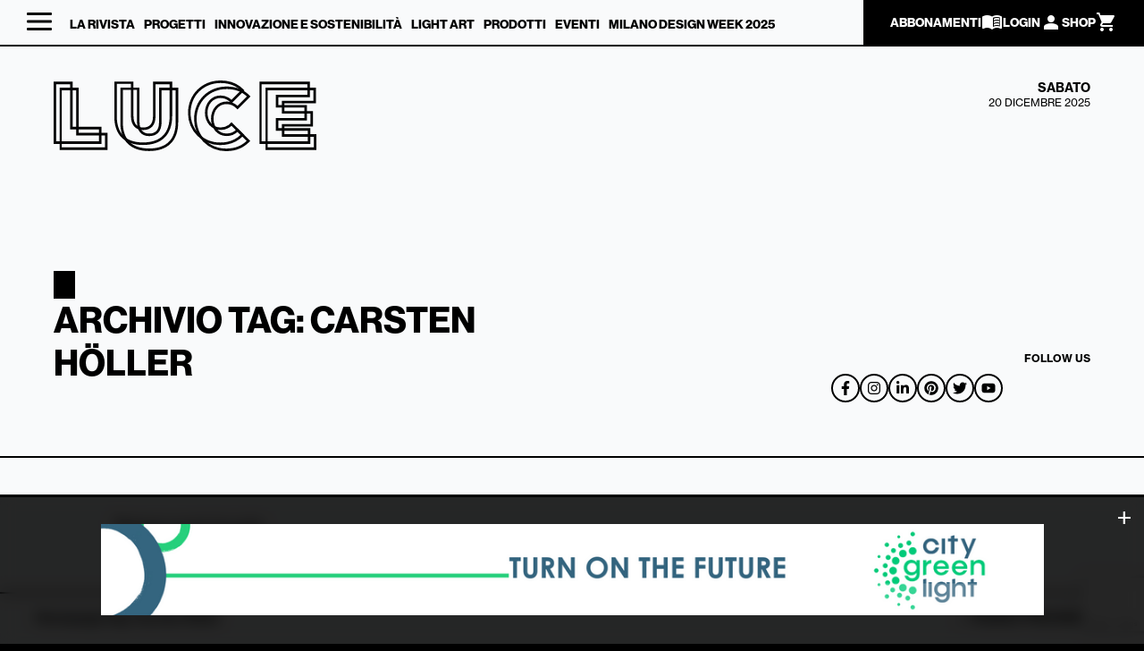

--- FILE ---
content_type: text/html; charset=UTF-8
request_url: https://www.luceweb.eu/tag/carsten-holler/
body_size: 25627
content:
<!doctype html>

<html lang="it-IT"  class="desktop chrome" style="background:#000">
<head>
	
	<!-- Google Tag Manager -->
	<script class="_iub_cs_activate">
		(function(w,d,s,l,i){w[l]=w[l]||[];w[l].push({'gtm.start':
		new Date().getTime(),event:'gtm.js'});var f=d.getElementsByTagName(s)[0],
		j=d.createElement(s),dl=l!='dataLayer'?'&l='+l:'';j.async=true;j.src=
		'https://www.googletagmanager.com/gtm.js?id='+i+dl;f.parentNode.insertBefore(j,f);
		})(window,document,'script','dataLayer','GTM-58DLJ7KN');
	</script>
	<!-- End Google Tag Manager -->
	<script type="text/javascript">
		var _iub = _iub || [];
		_iub.csConfiguration = {"askConsentAtCookiePolicyUpdate":true,"floatingPreferencesButtonDisplay":"bottom-left","perPurposeConsent":true,"siteId":2275232,"whitelabel":false,"cookiePolicyId":92192875,"lang":"it", "banner":{ "acceptButtonCaptionColor":"#FFFFFF","acceptButtonColor":"#0073CE","acceptButtonDisplay":true,"backgroundColor":"#FFFFFF","backgroundOverlay":true,"closeButtonRejects":true,"customizeButtonCaptionColor":"#4D4D4D","customizeButtonColor":"#DADADA","customizeButtonDisplay":true,"explicitWithdrawal":true,"listPurposes":true,"position":"float-center","rejectButtonCaptionColor":"#FFFFFF","rejectButtonColor":"#0073CE","rejectButtonDisplay":true,"showPurposesToggles":true,"textColor":"#000000" },        
		"callback": {
				onPreferenceExpressedOrNotNeeded: function(preference) {
					dataLayer.push({
						iubenda_ccpa_opted_out: _iub.cs.api.isCcpaOptedOut()
					});
					if (!preference) {
						dataLayer.push({
							event: "iubenda_preference_not_needed"
						});
					} else {
						if (preference.consent === true) {
							dataLayer.push({
								event: "iubenda_consent_given"
							});
						} else if (preference.consent === false) {
							dataLayer.push({
								event: "iubenda_consent_rejected"
							});
						} else if (preference.purposes) {
							for (var purposeId in preference.purposes) {
								if (preference.purposes[purposeId]) {
									dataLayer.push({
										event: "iubenda_consent_given_purpose_" + purposeId
									});
								}
							}
						}
					}
				}
			}
		};
	</script>
	<script type="text/javascript" src="//cs.iubenda.com/sync/2275232.js"></script>
	<script type="text/javascript" src="//cdn.iubenda.com/cs/iubenda_cs.js" charset="UTF-8" async></script>
		
	<meta charset="UTF-8">
	<meta name="viewport" content="width=device-width, initial-scale=1">
	<link rel="profile" href="https://gmpg.org/xfn/11">

				<script type="text/javascript" class="_iub_cs_skip">
				var _iub = _iub || {};
				_iub.csConfiguration = _iub.csConfiguration || {};
				_iub.csConfiguration.siteId = "2275232";
				_iub.csConfiguration.cookiePolicyId = "92192875";
			</script>
			<script class="_iub_cs_skip" src="https://cs.iubenda.com/sync/2275232.js"></script>
			<title>Carsten Höller Archivi - LUCE</title>
<meta name='robots' content='max-image-preview:large' />
	<style>img:is([sizes="auto" i], [sizes^="auto," i]) { contain-intrinsic-size: 3000px 1500px }</style>
	
			<!-- Facebook Pixel Code -->
			<script>
			!function(f,b,e,v,n,t,s){if(f.fbq)return;n=f.fbq=function(){n.callMethod?
			n.callMethod.apply(n,arguments):n.queue.push(arguments)};if(!f._fbq)f._fbq=n;
			n.push=n;n.loaded=!0;n.version='2.0';n.queue=[];t=b.createElement(e);t.async=!0;
			t.src=v;s=b.getElementsByTagName(e)[0];s.parentNode.insertBefore(t,s)}(window,
			document,'script','https://connect.facebook.net/en_US/fbevents.js' );
			fbq( "init", 995005500652236 );			</script>
			<!-- DO NOT MODIFY -->
			<!-- End Facebook Pixel Code -->

			<script>window._wca = window._wca || [];</script>

<!-- This site is optimized with the Yoast SEO Premium plugin v12.7 - https://yoast.com/wordpress/plugins/seo/ -->
<meta name="robots" content="noindex,follow"/>
<script type='application/ld+json' class='yoast-schema-graph yoast-schema-graph--main'>{"@context":"https://schema.org","@graph":[{"@type":"WebSite","@id":"https://www.luceweb.eu/#website","url":"https://www.luceweb.eu/","name":"LUCE","potentialAction":{"@type":"SearchAction","target":"https://www.luceweb.eu/?s={search_term_string}","query-input":"required name=search_term_string"}},{"@type":"CollectionPage","@id":"https://www.luceweb.eu/tag/carsten-holler/#webpage","url":"https://www.luceweb.eu/tag/carsten-holler/","inLanguage":"it-IT","name":"Carsten H\u00f6ller Archivi - LUCE","isPartOf":{"@id":"https://www.luceweb.eu/#website"}}]}</script>
<!-- / Yoast SEO Premium plugin. -->

<link rel='dns-prefetch' href='//cdn.iubenda.com' />
<link rel='dns-prefetch' href='//static.addtoany.com' />
<link rel='dns-prefetch' href='//www.google.com' />
<link rel='dns-prefetch' href='//stats.wp.com' />
<link rel="alternate" type="application/rss+xml" title="LUCE &raquo; Feed" href="https://www.luceweb.eu/feed/" />
<link rel="alternate" type="application/rss+xml" title="LUCE &raquo; Feed dei commenti" href="https://www.luceweb.eu/comments/feed/" />
<link rel="alternate" type="application/rss+xml" title="LUCE &raquo; Carsten Höller Feed del tag" href="https://www.luceweb.eu/tag/carsten-holler/feed/" />
<script>
window._wpemojiSettings = {"baseUrl":"https:\/\/s.w.org\/images\/core\/emoji\/15.0.3\/72x72\/","ext":".png","svgUrl":"https:\/\/s.w.org\/images\/core\/emoji\/15.0.3\/svg\/","svgExt":".svg","source":{"concatemoji":"https:\/\/www.luceweb.eu\/wp-includes\/js\/wp-emoji-release.min.js?ver=6.7.4"}};
/*! This file is auto-generated */
!function(i,n){var o,s,e;function c(e){try{var t={supportTests:e,timestamp:(new Date).valueOf()};sessionStorage.setItem(o,JSON.stringify(t))}catch(e){}}function p(e,t,n){e.clearRect(0,0,e.canvas.width,e.canvas.height),e.fillText(t,0,0);var t=new Uint32Array(e.getImageData(0,0,e.canvas.width,e.canvas.height).data),r=(e.clearRect(0,0,e.canvas.width,e.canvas.height),e.fillText(n,0,0),new Uint32Array(e.getImageData(0,0,e.canvas.width,e.canvas.height).data));return t.every(function(e,t){return e===r[t]})}function u(e,t,n){switch(t){case"flag":return n(e,"\ud83c\udff3\ufe0f\u200d\u26a7\ufe0f","\ud83c\udff3\ufe0f\u200b\u26a7\ufe0f")?!1:!n(e,"\ud83c\uddfa\ud83c\uddf3","\ud83c\uddfa\u200b\ud83c\uddf3")&&!n(e,"\ud83c\udff4\udb40\udc67\udb40\udc62\udb40\udc65\udb40\udc6e\udb40\udc67\udb40\udc7f","\ud83c\udff4\u200b\udb40\udc67\u200b\udb40\udc62\u200b\udb40\udc65\u200b\udb40\udc6e\u200b\udb40\udc67\u200b\udb40\udc7f");case"emoji":return!n(e,"\ud83d\udc26\u200d\u2b1b","\ud83d\udc26\u200b\u2b1b")}return!1}function f(e,t,n){var r="undefined"!=typeof WorkerGlobalScope&&self instanceof WorkerGlobalScope?new OffscreenCanvas(300,150):i.createElement("canvas"),a=r.getContext("2d",{willReadFrequently:!0}),o=(a.textBaseline="top",a.font="600 32px Arial",{});return e.forEach(function(e){o[e]=t(a,e,n)}),o}function t(e){var t=i.createElement("script");t.src=e,t.defer=!0,i.head.appendChild(t)}"undefined"!=typeof Promise&&(o="wpEmojiSettingsSupports",s=["flag","emoji"],n.supports={everything:!0,everythingExceptFlag:!0},e=new Promise(function(e){i.addEventListener("DOMContentLoaded",e,{once:!0})}),new Promise(function(t){var n=function(){try{var e=JSON.parse(sessionStorage.getItem(o));if("object"==typeof e&&"number"==typeof e.timestamp&&(new Date).valueOf()<e.timestamp+604800&&"object"==typeof e.supportTests)return e.supportTests}catch(e){}return null}();if(!n){if("undefined"!=typeof Worker&&"undefined"!=typeof OffscreenCanvas&&"undefined"!=typeof URL&&URL.createObjectURL&&"undefined"!=typeof Blob)try{var e="postMessage("+f.toString()+"("+[JSON.stringify(s),u.toString(),p.toString()].join(",")+"));",r=new Blob([e],{type:"text/javascript"}),a=new Worker(URL.createObjectURL(r),{name:"wpTestEmojiSupports"});return void(a.onmessage=function(e){c(n=e.data),a.terminate(),t(n)})}catch(e){}c(n=f(s,u,p))}t(n)}).then(function(e){for(var t in e)n.supports[t]=e[t],n.supports.everything=n.supports.everything&&n.supports[t],"flag"!==t&&(n.supports.everythingExceptFlag=n.supports.everythingExceptFlag&&n.supports[t]);n.supports.everythingExceptFlag=n.supports.everythingExceptFlag&&!n.supports.flag,n.DOMReady=!1,n.readyCallback=function(){n.DOMReady=!0}}).then(function(){return e}).then(function(){var e;n.supports.everything||(n.readyCallback(),(e=n.source||{}).concatemoji?t(e.concatemoji):e.wpemoji&&e.twemoji&&(t(e.twemoji),t(e.wpemoji)))}))}((window,document),window._wpemojiSettings);
</script>
<link rel='stylesheet' id='your_dynamic_style-css' href='https://www.luceweb.eu/wp-content/themes/gbs-child/dynamic-css/static.css?ver=6.7.4' type='text/css' media='all' />
<style id='wp-emoji-styles-inline-css' type='text/css'>

	img.wp-smiley, img.emoji {
		display: inline !important;
		border: none !important;
		box-shadow: none !important;
		height: 1em !important;
		width: 1em !important;
		margin: 0 0.07em !important;
		vertical-align: -0.1em !important;
		background: none !important;
		padding: 0 !important;
	}
</style>
<link rel='stylesheet' id='wp-block-library-css' href='https://www.luceweb.eu/wp-includes/css/dist/block-library/style.min.css?ver=6.7.4' type='text/css' media='all' />
<style id='wp-block-library-inline-css' type='text/css'>
.has-text-align-justify{text-align:justify;}
</style>
<link rel='stylesheet' id='mediaelement-css' href='https://www.luceweb.eu/wp-includes/js/mediaelement/mediaelementplayer-legacy.min.css?ver=4.2.17' type='text/css' media='all' />
<link rel='stylesheet' id='wp-mediaelement-css' href='https://www.luceweb.eu/wp-includes/js/mediaelement/wp-mediaelement.min.css?ver=6.7.4' type='text/css' media='all' />
<link rel='stylesheet' id='wc-blocks-vendors-style-css' href='https://www.luceweb.eu/wp-content/plugins/woo-gutenberg-products-block/build/wc-blocks-vendors-style.css?ver=7.3.0' type='text/css' media='all' />
<link rel='stylesheet' id='wc-blocks-style-css' href='https://www.luceweb.eu/wp-content/plugins/woo-gutenberg-products-block/build/wc-blocks-style.css?ver=7.3.0' type='text/css' media='all' />
<style id='classic-theme-styles-inline-css' type='text/css'>
/*! This file is auto-generated */
.wp-block-button__link{color:#fff;background-color:#32373c;border-radius:9999px;box-shadow:none;text-decoration:none;padding:calc(.667em + 2px) calc(1.333em + 2px);font-size:1.125em}.wp-block-file__button{background:#32373c;color:#fff;text-decoration:none}
</style>
<style id='global-styles-inline-css' type='text/css'>
:root{--wp--preset--aspect-ratio--square: 1;--wp--preset--aspect-ratio--4-3: 4/3;--wp--preset--aspect-ratio--3-4: 3/4;--wp--preset--aspect-ratio--3-2: 3/2;--wp--preset--aspect-ratio--2-3: 2/3;--wp--preset--aspect-ratio--16-9: 16/9;--wp--preset--aspect-ratio--9-16: 9/16;--wp--preset--color--black: #000000;--wp--preset--color--cyan-bluish-gray: #abb8c3;--wp--preset--color--white: #ffffff;--wp--preset--color--pale-pink: #f78da7;--wp--preset--color--vivid-red: #cf2e2e;--wp--preset--color--luminous-vivid-orange: #ff6900;--wp--preset--color--luminous-vivid-amber: #fcb900;--wp--preset--color--light-green-cyan: #7bdcb5;--wp--preset--color--vivid-green-cyan: #00d084;--wp--preset--color--pale-cyan-blue: #8ed1fc;--wp--preset--color--vivid-cyan-blue: #0693e3;--wp--preset--color--vivid-purple: #9b51e0;--wp--preset--gradient--vivid-cyan-blue-to-vivid-purple: linear-gradient(135deg,rgba(6,147,227,1) 0%,rgb(155,81,224) 100%);--wp--preset--gradient--light-green-cyan-to-vivid-green-cyan: linear-gradient(135deg,rgb(122,220,180) 0%,rgb(0,208,130) 100%);--wp--preset--gradient--luminous-vivid-amber-to-luminous-vivid-orange: linear-gradient(135deg,rgba(252,185,0,1) 0%,rgba(255,105,0,1) 100%);--wp--preset--gradient--luminous-vivid-orange-to-vivid-red: linear-gradient(135deg,rgba(255,105,0,1) 0%,rgb(207,46,46) 100%);--wp--preset--gradient--very-light-gray-to-cyan-bluish-gray: linear-gradient(135deg,rgb(238,238,238) 0%,rgb(169,184,195) 100%);--wp--preset--gradient--cool-to-warm-spectrum: linear-gradient(135deg,rgb(74,234,220) 0%,rgb(151,120,209) 20%,rgb(207,42,186) 40%,rgb(238,44,130) 60%,rgb(251,105,98) 80%,rgb(254,248,76) 100%);--wp--preset--gradient--blush-light-purple: linear-gradient(135deg,rgb(255,206,236) 0%,rgb(152,150,240) 100%);--wp--preset--gradient--blush-bordeaux: linear-gradient(135deg,rgb(254,205,165) 0%,rgb(254,45,45) 50%,rgb(107,0,62) 100%);--wp--preset--gradient--luminous-dusk: linear-gradient(135deg,rgb(255,203,112) 0%,rgb(199,81,192) 50%,rgb(65,88,208) 100%);--wp--preset--gradient--pale-ocean: linear-gradient(135deg,rgb(255,245,203) 0%,rgb(182,227,212) 50%,rgb(51,167,181) 100%);--wp--preset--gradient--electric-grass: linear-gradient(135deg,rgb(202,248,128) 0%,rgb(113,206,126) 100%);--wp--preset--gradient--midnight: linear-gradient(135deg,rgb(2,3,129) 0%,rgb(40,116,252) 100%);--wp--preset--font-size--small: 13px;--wp--preset--font-size--medium: 20px;--wp--preset--font-size--large: 36px;--wp--preset--font-size--x-large: 42px;--wp--preset--spacing--20: 0.44rem;--wp--preset--spacing--30: 0.67rem;--wp--preset--spacing--40: 1rem;--wp--preset--spacing--50: 1.5rem;--wp--preset--spacing--60: 2.25rem;--wp--preset--spacing--70: 3.38rem;--wp--preset--spacing--80: 5.06rem;--wp--preset--shadow--natural: 6px 6px 9px rgba(0, 0, 0, 0.2);--wp--preset--shadow--deep: 12px 12px 50px rgba(0, 0, 0, 0.4);--wp--preset--shadow--sharp: 6px 6px 0px rgba(0, 0, 0, 0.2);--wp--preset--shadow--outlined: 6px 6px 0px -3px rgba(255, 255, 255, 1), 6px 6px rgba(0, 0, 0, 1);--wp--preset--shadow--crisp: 6px 6px 0px rgba(0, 0, 0, 1);}:where(.is-layout-flex){gap: 0.5em;}:where(.is-layout-grid){gap: 0.5em;}body .is-layout-flex{display: flex;}.is-layout-flex{flex-wrap: wrap;align-items: center;}.is-layout-flex > :is(*, div){margin: 0;}body .is-layout-grid{display: grid;}.is-layout-grid > :is(*, div){margin: 0;}:where(.wp-block-columns.is-layout-flex){gap: 2em;}:where(.wp-block-columns.is-layout-grid){gap: 2em;}:where(.wp-block-post-template.is-layout-flex){gap: 1.25em;}:where(.wp-block-post-template.is-layout-grid){gap: 1.25em;}.has-black-color{color: var(--wp--preset--color--black) !important;}.has-cyan-bluish-gray-color{color: var(--wp--preset--color--cyan-bluish-gray) !important;}.has-white-color{color: var(--wp--preset--color--white) !important;}.has-pale-pink-color{color: var(--wp--preset--color--pale-pink) !important;}.has-vivid-red-color{color: var(--wp--preset--color--vivid-red) !important;}.has-luminous-vivid-orange-color{color: var(--wp--preset--color--luminous-vivid-orange) !important;}.has-luminous-vivid-amber-color{color: var(--wp--preset--color--luminous-vivid-amber) !important;}.has-light-green-cyan-color{color: var(--wp--preset--color--light-green-cyan) !important;}.has-vivid-green-cyan-color{color: var(--wp--preset--color--vivid-green-cyan) !important;}.has-pale-cyan-blue-color{color: var(--wp--preset--color--pale-cyan-blue) !important;}.has-vivid-cyan-blue-color{color: var(--wp--preset--color--vivid-cyan-blue) !important;}.has-vivid-purple-color{color: var(--wp--preset--color--vivid-purple) !important;}.has-black-background-color{background-color: var(--wp--preset--color--black) !important;}.has-cyan-bluish-gray-background-color{background-color: var(--wp--preset--color--cyan-bluish-gray) !important;}.has-white-background-color{background-color: var(--wp--preset--color--white) !important;}.has-pale-pink-background-color{background-color: var(--wp--preset--color--pale-pink) !important;}.has-vivid-red-background-color{background-color: var(--wp--preset--color--vivid-red) !important;}.has-luminous-vivid-orange-background-color{background-color: var(--wp--preset--color--luminous-vivid-orange) !important;}.has-luminous-vivid-amber-background-color{background-color: var(--wp--preset--color--luminous-vivid-amber) !important;}.has-light-green-cyan-background-color{background-color: var(--wp--preset--color--light-green-cyan) !important;}.has-vivid-green-cyan-background-color{background-color: var(--wp--preset--color--vivid-green-cyan) !important;}.has-pale-cyan-blue-background-color{background-color: var(--wp--preset--color--pale-cyan-blue) !important;}.has-vivid-cyan-blue-background-color{background-color: var(--wp--preset--color--vivid-cyan-blue) !important;}.has-vivid-purple-background-color{background-color: var(--wp--preset--color--vivid-purple) !important;}.has-black-border-color{border-color: var(--wp--preset--color--black) !important;}.has-cyan-bluish-gray-border-color{border-color: var(--wp--preset--color--cyan-bluish-gray) !important;}.has-white-border-color{border-color: var(--wp--preset--color--white) !important;}.has-pale-pink-border-color{border-color: var(--wp--preset--color--pale-pink) !important;}.has-vivid-red-border-color{border-color: var(--wp--preset--color--vivid-red) !important;}.has-luminous-vivid-orange-border-color{border-color: var(--wp--preset--color--luminous-vivid-orange) !important;}.has-luminous-vivid-amber-border-color{border-color: var(--wp--preset--color--luminous-vivid-amber) !important;}.has-light-green-cyan-border-color{border-color: var(--wp--preset--color--light-green-cyan) !important;}.has-vivid-green-cyan-border-color{border-color: var(--wp--preset--color--vivid-green-cyan) !important;}.has-pale-cyan-blue-border-color{border-color: var(--wp--preset--color--pale-cyan-blue) !important;}.has-vivid-cyan-blue-border-color{border-color: var(--wp--preset--color--vivid-cyan-blue) !important;}.has-vivid-purple-border-color{border-color: var(--wp--preset--color--vivid-purple) !important;}.has-vivid-cyan-blue-to-vivid-purple-gradient-background{background: var(--wp--preset--gradient--vivid-cyan-blue-to-vivid-purple) !important;}.has-light-green-cyan-to-vivid-green-cyan-gradient-background{background: var(--wp--preset--gradient--light-green-cyan-to-vivid-green-cyan) !important;}.has-luminous-vivid-amber-to-luminous-vivid-orange-gradient-background{background: var(--wp--preset--gradient--luminous-vivid-amber-to-luminous-vivid-orange) !important;}.has-luminous-vivid-orange-to-vivid-red-gradient-background{background: var(--wp--preset--gradient--luminous-vivid-orange-to-vivid-red) !important;}.has-very-light-gray-to-cyan-bluish-gray-gradient-background{background: var(--wp--preset--gradient--very-light-gray-to-cyan-bluish-gray) !important;}.has-cool-to-warm-spectrum-gradient-background{background: var(--wp--preset--gradient--cool-to-warm-spectrum) !important;}.has-blush-light-purple-gradient-background{background: var(--wp--preset--gradient--blush-light-purple) !important;}.has-blush-bordeaux-gradient-background{background: var(--wp--preset--gradient--blush-bordeaux) !important;}.has-luminous-dusk-gradient-background{background: var(--wp--preset--gradient--luminous-dusk) !important;}.has-pale-ocean-gradient-background{background: var(--wp--preset--gradient--pale-ocean) !important;}.has-electric-grass-gradient-background{background: var(--wp--preset--gradient--electric-grass) !important;}.has-midnight-gradient-background{background: var(--wp--preset--gradient--midnight) !important;}.has-small-font-size{font-size: var(--wp--preset--font-size--small) !important;}.has-medium-font-size{font-size: var(--wp--preset--font-size--medium) !important;}.has-large-font-size{font-size: var(--wp--preset--font-size--large) !important;}.has-x-large-font-size{font-size: var(--wp--preset--font-size--x-large) !important;}
:where(.wp-block-post-template.is-layout-flex){gap: 1.25em;}:where(.wp-block-post-template.is-layout-grid){gap: 1.25em;}
:where(.wp-block-columns.is-layout-flex){gap: 2em;}:where(.wp-block-columns.is-layout-grid){gap: 2em;}
:root :where(.wp-block-pullquote){font-size: 1.5em;line-height: 1.6;}
</style>
<link rel='stylesheet' id='contact-form-7-css' href='https://www.luceweb.eu/wp-content/plugins/contact-form-7/includes/css/styles.css?ver=5.1.7' type='text/css' media='all' />
<link rel='stylesheet' id='woocommerce-layout-css' href='https://www.luceweb.eu/wp-content/plugins/woocommerce/assets/css/woocommerce-layout.css?ver=6.3.1' type='text/css' media='all' />
<style id='woocommerce-layout-inline-css' type='text/css'>

	.infinite-scroll .woocommerce-pagination {
		display: none;
	}
</style>
<link rel='stylesheet' id='woocommerce-smallscreen-css' href='https://www.luceweb.eu/wp-content/plugins/woocommerce/assets/css/woocommerce-smallscreen.css?ver=6.3.1' type='text/css' media='only screen and (max-width: 768px)' />
<link rel='stylesheet' id='woocommerce-general-css' href='https://www.luceweb.eu/wp-content/plugins/woocommerce/assets/css/woocommerce.css?ver=6.3.1' type='text/css' media='all' />
<style id='woocommerce-inline-inline-css' type='text/css'>
.woocommerce form .form-row .required { visibility: visible; }
</style>
<link rel='stylesheet' id='ppress-frontend-css' href='https://www.luceweb.eu/wp-content/plugins/wp-user-avatar/assets/css/frontend.min.css?ver=3.2.10' type='text/css' media='all' />
<link rel='stylesheet' id='ppress-flatpickr-css' href='https://www.luceweb.eu/wp-content/plugins/wp-user-avatar/assets/flatpickr/flatpickr.min.css?ver=3.2.10' type='text/css' media='all' />
<link rel='stylesheet' id='ppress-select2-css' href='https://www.luceweb.eu/wp-content/plugins/wp-user-avatar/assets/select2/select2.min.css?ver=6.7.4' type='text/css' media='all' />
<link rel='stylesheet' id='gbs-style-css' href='https://www.luceweb.eu/wp-content/themes/gbs/style.css?ver=6.7.4' type='text/css' media='all' />
<link rel='stylesheet' id='child-style-css' href='https://www.luceweb.eu/wp-content/themes/gbs-child/style.css?ver=1.0.0' type='text/css' media='all' />
<style id='akismet-widget-style-inline-css' type='text/css'>

			.a-stats {
				--akismet-color-mid-green: #357b49;
				--akismet-color-white: #fff;
				--akismet-color-light-grey: #f6f7f7;

				max-width: 350px;
				width: auto;
			}

			.a-stats * {
				all: unset;
				box-sizing: border-box;
			}

			.a-stats strong {
				font-weight: 600;
			}

			.a-stats a.a-stats__link,
			.a-stats a.a-stats__link:visited,
			.a-stats a.a-stats__link:active {
				background: var(--akismet-color-mid-green);
				border: none;
				box-shadow: none;
				border-radius: 8px;
				color: var(--akismet-color-white);
				cursor: pointer;
				display: block;
				font-family: -apple-system, BlinkMacSystemFont, 'Segoe UI', 'Roboto', 'Oxygen-Sans', 'Ubuntu', 'Cantarell', 'Helvetica Neue', sans-serif;
				font-weight: 500;
				padding: 12px;
				text-align: center;
				text-decoration: none;
				transition: all 0.2s ease;
			}

			/* Extra specificity to deal with TwentyTwentyOne focus style */
			.widget .a-stats a.a-stats__link:focus {
				background: var(--akismet-color-mid-green);
				color: var(--akismet-color-white);
				text-decoration: none;
			}

			.a-stats a.a-stats__link:hover {
				filter: brightness(110%);
				box-shadow: 0 4px 12px rgba(0, 0, 0, 0.06), 0 0 2px rgba(0, 0, 0, 0.16);
			}

			.a-stats .count {
				color: var(--akismet-color-white);
				display: block;
				font-size: 1.5em;
				line-height: 1.4;
				padding: 0 13px;
				white-space: nowrap;
			}
		
</style>
<link rel='stylesheet' id='popup-maker-site-css' href='https://www.luceweb.eu/wp-content/plugins/popup-maker/assets/css/pum-site.min.css?ver=1.16.7' type='text/css' media='all' />
<style id='popup-maker-site-inline-css' type='text/css'>
/* Popup Google Fonts */
@import url('//fonts.googleapis.com/css?family=Montserrat:100');

/* Popup Theme 41302: Floating Bar - Soft Blue */
.pum-theme-41302, .pum-theme-floating-bar { background-color: rgba( 255, 255, 255, 0.00 ) } 
.pum-theme-41302 .pum-container, .pum-theme-floating-bar .pum-container { padding: 8px; border-radius: 0px; border: 1px none #000000; box-shadow: 1px 1px 3px 0px rgba( 2, 2, 2, 0.23 ); background-color: rgba( 238, 246, 252, 1.00 ) } 
.pum-theme-41302 .pum-title, .pum-theme-floating-bar .pum-title { color: #505050; text-align: left; text-shadow: 0px 0px 0px rgba( 2, 2, 2, 0.23 ); font-family: inherit; font-weight: 400; font-size: 32px; line-height: 36px } 
.pum-theme-41302 .pum-content, .pum-theme-floating-bar .pum-content { color: #505050; font-family: inherit; font-weight: 400 } 
.pum-theme-41302 .pum-content + .pum-close, .pum-theme-floating-bar .pum-content + .pum-close { position: absolute; height: 18px; width: 18px; left: auto; right: 5px; bottom: auto; top: 50%; padding: 0px; color: #505050; font-family: Sans-Serif; font-weight: 700; font-size: 15px; line-height: 18px; border: 1px solid #505050; border-radius: 15px; box-shadow: 0px 0px 0px 0px rgba( 2, 2, 2, 0.00 ); text-shadow: 0px 0px 0px rgba( 0, 0, 0, 0.00 ); background-color: rgba( 255, 255, 255, 0.00 ); transform: translate(0, -50%) } 

/* Popup Theme 41303: Content Only - For use with page builders or block editor */
.pum-theme-41303, .pum-theme-content-only { background-color: rgba( 0, 0, 0, 0.70 ) } 
.pum-theme-41303 .pum-container, .pum-theme-content-only .pum-container { padding: 0px; border-radius: 0px; border: 1px none #000000; box-shadow: 0px 0px 0px 0px rgba( 2, 2, 2, 0.00 ) } 
.pum-theme-41303 .pum-title, .pum-theme-content-only .pum-title { color: #000000; text-align: left; text-shadow: 0px 0px 0px rgba( 2, 2, 2, 0.23 ); font-family: inherit; font-weight: 400; font-size: 32px; line-height: 36px } 
.pum-theme-41303 .pum-content, .pum-theme-content-only .pum-content { color: #8c8c8c; font-family: inherit; font-weight: 400 } 
.pum-theme-41303 .pum-content + .pum-close, .pum-theme-content-only .pum-content + .pum-close { position: absolute; height: 18px; width: 18px; left: auto; right: 7px; bottom: auto; top: 7px; padding: 0px; color: #000000; font-family: inherit; font-weight: 700; font-size: 20px; line-height: 20px; border: 1px none #ffffff; border-radius: 15px; box-shadow: 0px 0px 0px 0px rgba( 2, 2, 2, 0.00 ); text-shadow: 0px 0px 0px rgba( 0, 0, 0, 0.00 ); background-color: rgba( 255, 255, 255, 0.00 ) } 

/* Popup Theme 41296: Tema predefinito */
.pum-theme-41296, .pum-theme-tema-predefinito { background-color: rgba( 255, 255, 255, 1.00 ) } 
.pum-theme-41296 .pum-container, .pum-theme-tema-predefinito .pum-container { padding: 18px; border-radius: 0px; border: 1px none #000000; box-shadow: 1px 1px 3px 0px rgba( 2, 2, 2, 0.23 ); background-color: rgba( 249, 249, 249, 1.00 ) } 
.pum-theme-41296 .pum-title, .pum-theme-tema-predefinito .pum-title { color: #000000; text-align: left; text-shadow: 0px 0px 0px rgba( 2, 2, 2, 0.23 ); font-family: inherit; font-weight: 400; font-size: 32px; font-style: normal; line-height: 36px } 
.pum-theme-41296 .pum-content, .pum-theme-tema-predefinito .pum-content { color: #8c8c8c; font-family: inherit; font-weight: 400; font-style: inherit } 
.pum-theme-41296 .pum-content + .pum-close, .pum-theme-tema-predefinito .pum-content + .pum-close { position: absolute; height: auto; width: auto; left: auto; right: 0px; bottom: auto; top: 0px; padding: 8px; color: #ffffff; font-family: inherit; font-weight: 400; font-size: 12px; font-style: inherit; line-height: 36px; border: 1px none #ffffff; border-radius: 0px; box-shadow: 1px 1px 3px 0px rgba( 2, 2, 2, 0.23 ); text-shadow: 0px 0px 0px rgba( 0, 0, 0, 0.23 ); background-color: rgba( 0, 183, 205, 1.00 ) } 

/* Popup Theme 41297: Light Box */
.pum-theme-41297, .pum-theme-lightbox { background-color: rgba( 0, 0, 0, 0.60 ) } 
.pum-theme-41297 .pum-container, .pum-theme-lightbox .pum-container { padding: 18px; border-radius: 3px; border: 8px solid #000000; box-shadow: 0px 0px 30px 0px rgba( 2, 2, 2, 1.00 ); background-color: rgba( 255, 255, 255, 1.00 ) } 
.pum-theme-41297 .pum-title, .pum-theme-lightbox .pum-title { color: #000000; text-align: left; text-shadow: 0px 0px 0px rgba( 2, 2, 2, 0.23 ); font-family: inherit; font-weight: 100; font-size: 32px; line-height: 36px } 
.pum-theme-41297 .pum-content, .pum-theme-lightbox .pum-content { color: #000000; font-family: inherit; font-weight: 100 } 
.pum-theme-41297 .pum-content + .pum-close, .pum-theme-lightbox .pum-content + .pum-close { position: absolute; height: 26px; width: 26px; left: auto; right: -13px; bottom: auto; top: -13px; padding: 0px; color: #ffffff; font-family: Arial; font-weight: 100; font-size: 24px; line-height: 24px; border: 2px solid #ffffff; border-radius: 26px; box-shadow: 0px 0px 15px 1px rgba( 2, 2, 2, 0.75 ); text-shadow: 0px 0px 0px rgba( 0, 0, 0, 0.23 ); background-color: rgba( 0, 0, 0, 1.00 ) } 

/* Popup Theme 41298: Blu aziendale */
.pum-theme-41298, .pum-theme-enterprise-blue { background-color: rgba( 0, 0, 0, 0.70 ) } 
.pum-theme-41298 .pum-container, .pum-theme-enterprise-blue .pum-container { padding: 28px; border-radius: 5px; border: 1px none #000000; box-shadow: 0px 10px 25px 4px rgba( 2, 2, 2, 0.50 ); background-color: rgba( 255, 255, 255, 1.00 ) } 
.pum-theme-41298 .pum-title, .pum-theme-enterprise-blue .pum-title { color: #315b7c; text-align: left; text-shadow: 0px 0px 0px rgba( 2, 2, 2, 0.23 ); font-family: inherit; font-weight: 100; font-size: 34px; line-height: 36px } 
.pum-theme-41298 .pum-content, .pum-theme-enterprise-blue .pum-content { color: #2d2d2d; font-family: inherit; font-weight: 100 } 
.pum-theme-41298 .pum-content + .pum-close, .pum-theme-enterprise-blue .pum-content + .pum-close { position: absolute; height: 28px; width: 28px; left: auto; right: 8px; bottom: auto; top: 8px; padding: 4px; color: #ffffff; font-family: Times New Roman; font-weight: 100; font-size: 20px; line-height: 20px; border: 1px none #ffffff; border-radius: 42px; box-shadow: 0px 0px 0px 0px rgba( 2, 2, 2, 0.23 ); text-shadow: 0px 0px 0px rgba( 0, 0, 0, 0.23 ); background-color: rgba( 49, 91, 124, 1.00 ) } 

/* Popup Theme 41299: Disclaimer */
.pum-theme-41299, .pum-theme-hello-box { background-color: rgba( 0, 0, 0, 0.75 ) } 
.pum-theme-41299 .pum-container, .pum-theme-hello-box .pum-container { padding: 30px; border-radius: 80px; border: 14px solid #81d742; box-shadow: 0px 0px 0px 0px rgba( 2, 2, 2, 0.00 ); background-color: rgba( 255, 255, 255, 1.00 ) } 
.pum-theme-41299 .pum-title, .pum-theme-hello-box .pum-title { color: #2d2d2d; text-align: left; text-shadow: 0px 0px 0px rgba( 2, 2, 2, 0.23 ); font-family: Montserrat; font-weight: 100; font-size: 32px; line-height: 36px } 
.pum-theme-41299 .pum-content, .pum-theme-hello-box .pum-content { color: #2d2d2d; font-family: inherit; font-weight: 100 } 
.pum-theme-41299 .pum-content + .pum-close, .pum-theme-hello-box .pum-content + .pum-close { position: absolute; height: auto; width: auto; left: auto; right: -30px; bottom: auto; top: -30px; padding: 0px; color: #2d2d2d; font-family: Times New Roman; font-weight: 100; font-size: 32px; line-height: 28px; border: 1px none #ffffff; border-radius: 28px; box-shadow: 0px 0px 0px 0px rgba( 2, 2, 2, 0.23 ); text-shadow: 0px 0px 0px rgba( 0, 0, 0, 0.23 ); background-color: rgba( 255, 255, 255, 1.00 ) } 

/* Popup Theme 41300: Bordo netto */
.pum-theme-41300, .pum-theme-cutting-edge { background-color: rgba( 0, 0, 0, 0.50 ) } 
.pum-theme-41300 .pum-container, .pum-theme-cutting-edge .pum-container { padding: 18px; border-radius: 0px; border: 1px none #000000; box-shadow: 0px 10px 25px 0px rgba( 2, 2, 2, 0.50 ); background-color: rgba( 30, 115, 190, 1.00 ) } 
.pum-theme-41300 .pum-title, .pum-theme-cutting-edge .pum-title { color: #ffffff; text-align: left; text-shadow: 0px 0px 0px rgba( 2, 2, 2, 0.23 ); font-family: Sans-Serif; font-weight: 100; font-size: 26px; line-height: 28px } 
.pum-theme-41300 .pum-content, .pum-theme-cutting-edge .pum-content { color: #ffffff; font-family: inherit; font-weight: 100 } 
.pum-theme-41300 .pum-content + .pum-close, .pum-theme-cutting-edge .pum-content + .pum-close { position: absolute; height: 24px; width: 24px; left: auto; right: 0px; bottom: auto; top: 0px; padding: 0px; color: #1e73be; font-family: Times New Roman; font-weight: 100; font-size: 32px; line-height: 24px; border: 1px none #ffffff; border-radius: 0px; box-shadow: -1px 1px 1px 0px rgba( 2, 2, 2, 0.10 ); text-shadow: -1px 1px 1px rgba( 0, 0, 0, 0.10 ); background-color: rgba( 238, 238, 34, 1.00 ) } 

/* Popup Theme 41301: Cornice */
.pum-theme-41301, .pum-theme-framed-border { background-color: rgba( 255, 255, 255, 0.50 ) } 
.pum-theme-41301 .pum-container, .pum-theme-framed-border .pum-container { padding: 18px; border-radius: 0px; border: 20px outset #dd3333; box-shadow: 1px 1px 3px 0px rgba( 2, 2, 2, 0.97 ) inset; background-color: rgba( 255, 251, 239, 1.00 ) } 
.pum-theme-41301 .pum-title, .pum-theme-framed-border .pum-title { color: #000000; text-align: left; text-shadow: 0px 0px 0px rgba( 2, 2, 2, 0.23 ); font-family: inherit; font-weight: 100; font-size: 32px; line-height: 36px } 
.pum-theme-41301 .pum-content, .pum-theme-framed-border .pum-content { color: #2d2d2d; font-family: inherit; font-weight: 100 } 
.pum-theme-41301 .pum-content + .pum-close, .pum-theme-framed-border .pum-content + .pum-close { position: absolute; height: 20px; width: 20px; left: auto; right: -20px; bottom: auto; top: -20px; padding: 0px; color: #ffffff; font-family: Tahoma; font-weight: 700; font-size: 16px; line-height: 18px; border: 1px none #ffffff; border-radius: 0px; box-shadow: 0px 0px 0px 0px rgba( 2, 2, 2, 0.23 ); text-shadow: 0px 0px 0px rgba( 0, 0, 0, 0.23 ); background-color: rgba( 0, 0, 0, 0.55 ) } 

#pum-42936 {z-index: 1999999999}
#pum-41305 {z-index: 1999999999}
#pum-41304 {z-index: 1999999999}

</style>
<link rel='stylesheet' id='addtoany-css' href='https://www.luceweb.eu/wp-content/plugins/add-to-any/addtoany.min.css?ver=1.16' type='text/css' media='all' />
<link rel='stylesheet' id='font-awesome-css' href='https://www.luceweb.eu/wp-content/plugins/popup-anything-on-click/assets/css/font-awesome.min.css?ver=2.1.3' type='text/css' media='all' />
<link rel='stylesheet' id='popupaoc-public-style-css' href='https://www.luceweb.eu/wp-content/plugins/popup-anything-on-click/assets/css/popupaoc-public.css?ver=2.1.3' type='text/css' media='all' />
<link rel='stylesheet' id='jetpack_css-css' href='https://www.luceweb.eu/wp-content/plugins/jetpack/css/jetpack.css?ver=10.8.2' type='text/css' media='all' />

<script  type="text/javascript" class=" _iub_cs_skip" id="iubenda-head-inline-scripts-0">
var _iub = _iub || [];
_iub.csConfiguration = {"askConsentAtCookiePolicyUpdate":true,"floatingPreferencesButtonDisplay":"bottom-left","perPurposeConsent":true,"purposes":"1,2,3,4","siteId":2275232,"whitelabel":false,"cookiePolicyId":92192875,"lang":"it", "banner":{ "acceptButtonCaptionColor":"#FFFFFF","acceptButtonColor":"#0073CE","acceptButtonDisplay":true,"backgroundColor":"#FFFFFF","backgroundOverlay":true,"brandBackgroundColor":"#FFFFFF","brandTextColor":"#000000","closeButtonDisplay":false,"customizeButtonCaptionColor":"#4D4D4D","customizeButtonColor":"#DADADA","customizeButtonDisplay":true,"explicitWithdrawal":true,"listPurposes":true,"logo":"https://www.luceweb.eu/wp-content/uploads/2023/04/Logo_Luce2016-1.jpg","position":"float-bottom-center","rejectButtonDisplay":true,"showPurposesToggles":true,"textColor":"#000000" },"callback": {
onPreferenceExpressedOrNotNeeded: function(preference) {
                dataLayer.push({
                    iubenda_ccpa_opted_out: _iub.cs.api.isCcpaOptedOut()
                });
                if (!preference) {
                    dataLayer.push({
                        event: "iubenda_preference_not_needed"
                    });
                } else {
                    if (preference.consent === true) {
                        dataLayer.push({
                            event: "iubenda_consent_given"
                        });
                    } else if (preference.consent === false) {
                        dataLayer.push({
                            event: "iubenda_consent_rejected"
                        });
                    } else if (preference.purposes) {
                        for (var purposeId in preference.purposes) {
                            if (preference.purposes[purposeId]) {
                                dataLayer.push({
                                    event: "iubenda_consent_given_purpose_" + purposeId
                                });
                            }
                        }
                    }
                }
            }
        }
    };
</script>
<script  type="text/javascript" src="//cdn.iubenda.com/cs/iubenda_cs.js" charset="UTF-8" async class=" _iub_cs_skip" src="//cdn.iubenda.com/cs/iubenda_cs.js?ver=3.12.1" id="iubenda-head-scripts-1-js"></script>
<script id="addtoany-core-js-before">
window.a2a_config=window.a2a_config||{};a2a_config.callbacks=[];a2a_config.overlays=[];a2a_config.templates={};a2a_localize = {
	Share: "Condividi",
	Save: "Salva",
	Subscribe: "Abbonati",
	Email: "Email",
	Bookmark: "Segnalibro",
	ShowAll: "espandi",
	ShowLess: "comprimi",
	FindServices: "Trova servizi",
	FindAnyServiceToAddTo: "Trova subito un servizio da aggiungere",
	PoweredBy: "Powered by",
	ShareViaEmail: "Condividi via email",
	SubscribeViaEmail: "Iscriviti via email",
	BookmarkInYourBrowser: "Aggiungi ai segnalibri",
	BookmarkInstructions: "Premi Ctrl+D o \u2318+D per mettere questa pagina nei preferiti",
	AddToYourFavorites: "Aggiungi ai favoriti",
	SendFromWebOrProgram: "Invia da qualsiasi indirizzo email o programma di posta elettronica",
	EmailProgram: "Programma di posta elettronica",
	More: "Di più&#8230;",
	ThanksForSharing: "Grazie per la condivisione!",
	ThanksForFollowing: "Thanks for following!"
};

a2a_config.icon_color="transparent,#000000";
</script>
<script async src="https://static.addtoany.com/menu/page.js" id="addtoany-core-js"></script>
<script src="https://www.luceweb.eu/wp-includes/js/jquery/jquery.min.js?ver=3.7.1" id="jquery-core-js"></script>
<script src="https://www.luceweb.eu/wp-includes/js/jquery/jquery-migrate.min.js?ver=3.4.1" id="jquery-migrate-js"></script>
<script async src="https://www.luceweb.eu/wp-content/plugins/add-to-any/addtoany.min.js?ver=1.1" id="addtoany-jquery-js"></script>
<script src="https://www.luceweb.eu/wp-content/plugins/wp-user-avatar/assets/flatpickr/flatpickr.min.js?ver=6.7.4" id="ppress-flatpickr-js"></script>
<script src="https://www.luceweb.eu/wp-content/plugins/wp-user-avatar/assets/select2/select2.min.js?ver=6.7.4" id="ppress-select2-js"></script>
<script defer src="https://stats.wp.com/s-202551.js" id="woocommerce-analytics-js"></script>
<link rel="https://api.w.org/" href="https://www.luceweb.eu/wp-json/" /><link rel="alternate" title="JSON" type="application/json" href="https://www.luceweb.eu/wp-json/wp/v2/tags/3313" /><link rel="EditURI" type="application/rsd+xml" title="RSD" href="https://www.luceweb.eu/xmlrpc.php?rsd" />
<meta name="generator" content="WordPress 6.7.4" />
<meta name="generator" content="WooCommerce 6.3.1" />

<!-- This site is using AdRotate v5.8.22 to display their advertisements - https://ajdg.solutions/ -->
<!-- AdRotate CSS -->
<style type="text/css" media="screen">
	.g { margin:0px; padding:0px; overflow:hidden; line-height:1; zoom:1; }
	.g img { height:auto; }
	.g-col { position:relative; float:left; }
	.g-col:first-child { margin-left: 0; }
	.g-col:last-child { margin-right: 0; }
	.g-2 { margin:0px 0px 0px 0px;width:100%; max-width:125px; height:100%; max-height:125px; }
	.g-3 {  margin: 0 auto; }
	.g-4 { margin:0px;  width:100%; max-width:1055px; height:100%; max-height:125px; }
	.g-7 { margin:0px;  width:100%; max-width:300px; height:100%; max-height:250px; }
	.g-10 { margin:0px;  width:100%; max-width:1057px; height:100%; max-height:333px; }
	.g-11 { margin:0px;  width:100%; max-width:1140px; height:100%; max-height:110px; }
	@media only screen and (max-width: 480px) {
		.g-col, .g-dyn, .g-single { width:100%; margin-left:0; margin-right:0; }
	}
.adrotate_widgets, .ajdg_bnnrwidgets, .ajdg_grpwidgets { overflow:hidden; padding:0; }
</style>
<!-- /AdRotate CSS -->

	<noscript><style>.woocommerce-product-gallery{ opacity: 1 !important; }</style></noscript>
	
<!-- Jetpack Open Graph Tags -->
<meta property="og:type" content="website" />
<meta property="og:title" content="Carsten Höller Archivi - LUCE" />
<meta property="og:url" content="https://www.luceweb.eu/tag/carsten-holler/" />
<meta property="og:site_name" content="LUCE" />
<meta property="og:image" content="https://s0.wp.com/i/blank.jpg" />
<meta property="og:image:alt" content="" />
<meta property="og:locale" content="it_IT" />

<!-- End Jetpack Open Graph Tags -->
<link rel="icon" href="https://www.luceweb.eu/wp-content/uploads/2021/02/cropped-LUCE_icona-sito-32x32.jpg" sizes="32x32" />
<link rel="icon" href="https://www.luceweb.eu/wp-content/uploads/2021/02/cropped-LUCE_icona-sito-192x192.jpg" sizes="192x192" />
<link rel="apple-touch-icon" href="https://www.luceweb.eu/wp-content/uploads/2021/02/cropped-LUCE_icona-sito-180x180.jpg" />
<meta name="msapplication-TileImage" content="https://www.luceweb.eu/wp-content/uploads/2021/02/cropped-LUCE_icona-sito-270x270.jpg" />
	<!-- GBS-->

	<!-- Chrome, Firefox OS and Opera -->
		<meta name="theme-color" content="rgb(237,38,57)">
	<meta name="mobile-web-app-capable" content="yes">
	<!-- Windows Phone -->
	<meta name="msapplication-navbutton-color" content="rgb(237,38,57)">
	<!-- iOS Safari -->
	<meta name="apple-mobile-web-app-status-bar-style" content="rgb(237,38,57)">
	<meta name="apple-mobile-web-app-capable" content="yes">
	<meta name="apple-mobile-web-app-status-bar-style" content="black-translucent">
	<!--Css-->
	<link rel="stylesheet" href="/wp-content/themes/gbs-child/custom.css">

	<!--File provvisorio-->
	<link rel="stylesheet" href="/wp-content/themes/gbs-child/00-custom-correzioni.css">

	<link rel="stylesheet" href="/wp-content/themes/gbs-child/responsive.css">
	<!--<link rel="stylesheet" href="/wp-content/themes/gbs-child/megamenu.css"> -->

	<!--Font-->
		<link rel="stylesheet" href="https://use.typekit.net/crw3igb.css">		<!--Google Material icon-->
	<link rel="stylesheet" href="https://fonts.googleapis.com/icon?family=Material+Icons">
	<link rel="stylesheet" href="https://fonts.googleapis.com/css2?family=Material+Symbols+Outlined:opsz,wght,FILL,GRAD@20..48,100..700,0..1,-50..200" />
	<!--Script-->
	<script src="https://ajax.googleapis.com/ajax/libs/jquery/3.5.1/jquery.min.js"></script>
	<script type="text/javascript" src="/wp-content/themes/gbs-child/lozad/dist/lozad.min.js"></script>


</head>

<body class="archive tag tag-carsten-holler tag-3313 theme-gbs woocommerce-no-js hfeed no-sidebar">

	<!-- Google Tag Manager (noscript) -->
		<noscript><iframe src="https://www.googletagmanager.com/ns.html?id=GTM-58DLJ7KN"
		height="0" width="0" style="display:none;visibility:hidden"></iframe></noscript>
	<!-- End Google Tag Manager (noscript) -->

<div id="page" class="site animation-standard">
	


	<div id="mySidenav" class="sidenav sidenav-left opacity0 relative" >
		<div class="sidenav-left-cont overflow-y-scroll justify-content-space-between flex flex-column">
			<div class="sidebar-left-close-search-container">
				<div class="container-logo-close flex align-items-center justify-content-start border2bottom-black paddingbaseleft">
										<a href="javascript:void(0)" class="closebtn" onclick="closeNav()"><span class="material-symbols-outlined material-icons md-36 testo-normale">close</span></a>
					<div class="logo-menu-sx">
							<a  class="margin0 padding0" href="/"><svg xmlns="http://www.w3.org/2000/svg" width="293.665" height="78.776" viewBox="0 0 293.665 78.776">
  <g id="Logo_luce" data-name="Logo luce" transform="translate(-9971.431 -1129)">
    <g id="Livello_inferiore" data-name="Livello inferiore">
      <path id="Lettera" d="M28.014,8.077H6.749V77.439H60.238V58.456H28.014ZM9.077,10.9H25.189V61.284H57.41V74.611H9.077Z" transform="translate(9971.431 1129)" fill="#040405"/>
      <path id="Lettera-2" data-name="Lettera" d="M117.786,46.941c0,8.03-3.783,12.274-10.94,12.274-7,0-10.848-4.529-10.848-12.752V8.077H74.542V46.846c0,20.527,11.406,31.831,32.115,31.831,21.013,0,32.585-11.473,32.585-32.305V8.077H117.786Zm-10.937,15.1c8.749,0,13.767-5.5,13.767-15.1V10.9h15.8V46.369c0,19.284-10.29,29.477-29.759,29.477-19.161,0-29.288-10.028-29.288-29V10.4h15.8V46.461c0,9.9,4.985,15.58,13.676,15.58" transform="translate(9971.431 1129)" fill="#040405"/>
      <path id="Lettera-3" data-name="Lettera" d="M257.927,59.949V51.442h31.938V34.077H257.927v-8.6h35.26V8.077H236.849V77.439h56.816V59.949ZM290.365,10.9V22.647H255.1V36.9h31.938V48.616H255.1V62.777h35.74V74.611H239.177V10.9Z" transform="translate(9971.431 1129)" fill="#040405"/>
      <path id="Lettera-4" data-name="Lettera" d="M193.178,26.3c4.35,0,7.975,1.6,11.408,5.038l1,1,14.483-14.477-.98-1c-6.688-6.807-15.1-10.116-25.723-10.116-20.746,0-36.391,15.562-36.391,36.192q-.006.387,0,.772A35.4,35.4,0,0,0,192.36,78.776h.345v0c10.72,0,19.258-3.4,26.1-10.4l.976-1L205.659,53.245l-1.017,1.006a15.118,15.118,0,0,1-11.464,4.867c-8.38,0-14.463-6.959-14.463-16.548,0-9.274,6.218-16.267,14.463-16.267M175.891,42.765c0,10.937,7.432,19.184,17.276,19.184a17.922,17.922,0,0,0,12.462-4.732l10.156,10.156c-6.176,5.844-13.527,8.569-23.085,8.569-18.756,0-32.9-14.266-32.9-33.183S174.229,9.575,193.363,9.575c9.3,0,16.736,2.714,22.7,8.294l-10.493,10.5a17.975,17.975,0,0,0-12.4-4.882c-9.855,0-17.287,8.29-17.287,19.283" transform="translate(9971.431 1129)" fill="#040405"/>
    </g>
    <g id="Livello_superiore" data-name="Livello superiore">
      <path id="Lettera-5" data-name="Lettera" d="M21.265,1.327H0V70.689H53.484V51.7H21.265Zm29.392,53.2V67.861H2.828V4.154H18.44V54.527Z" transform="translate(9971.431 1129)" fill="#040405"/>
      <path id="Lettera-6" data-name="Lettera" d="M111.032,40.191c0,8.028-3.783,12.271-10.94,12.271-7,0-10.848-4.528-10.848-12.749V1.327H67.791V40.1c0,20.527,11.4,31.831,32.111,31.831,21.015,0,32.589-11.474,32.589-32.309V1.327H111.032Zm-10.939,15.1c8.749,0,13.767-5.5,13.767-15.1V4.154h15.8V39.619C129.665,58.9,119.374,69.1,99.9,69.1c-19.161,0-29.288-10.028-29.288-29V3.654h15.8v36.06c0,9.9,4.985,15.577,13.676,15.577" transform="translate(9971.431 1129)" fill="#040405"/>
      <path id="Lettera-7" data-name="Lettera" d="M251.172,53.193v-8.5h31.939V27.328H251.172v-8.6h35.261V1.328H230.1V70.69h56.816v-17.5ZM232.423,4.154h51.183V15.9H248.344V30.154h31.938V41.867H248.344V56.028h35.74V67.862H232.423Z" transform="translate(9971.431 1129)" fill="#040405"/>
      <path id="Lettera-8" data-name="Lettera" d="M186.418,19.553c4.351,0,7.978,1.6,11.414,5.04l1,1,14.476-14.476-.978-1C205.639,3.309,197.225,0,186.6,0c-20.743,0-36.386,15.562-36.386,36.192,0,.254,0,.509,0,.765a35.441,35.441,0,0,0,35.394,35.07h.335v0c10.713,0,19.254-3.405,26.106-10.407l.978-1L198.909,46.5l-1.022,1a15.035,15.035,0,0,1-11.469,4.871c-8.376,0-14.456-6.961-14.456-16.551,0-9.272,6.214-16.263,14.456-16.263M186.6,2.826c9.308,0,16.737,2.715,22.7,8.3L198.813,21.613a17.961,17.961,0,0,0-12.262-4.882h-.133c-9.854,0-17.284,8.288-17.284,19.28,0,10.939,7.43,19.188,17.273,19.188a17.927,17.927,0,0,0,12.47-4.735l10.151,10.153c-6.177,5.849-13.527,8.576-23.086,8.576-18.756,0-32.9-14.268-32.9-33.187S167.47,2.826,186.6,2.826m-.66,69.12,0-.42,0,0Z" transform="translate(9971.431 1129)" fill="#040405"/>
    </g>
  </g>
</svg></a>
					</div>
				</div>
			</div>
			<div class="menu-top-cont menu-top-search border2bottom-black paddingbasetop paddingbasebottom">
					<form id="form-cerca" role="search" method="get" class="search-form flex justify-content-space-between col-100 gap-10px" action="https://www.luceweb.eu/">
						<label class="col-60-flex">
						<span class="screen-reader-text">Cerca:</span>
							<input type="search" class="search-field col-100 p-big" placeholder="CERCA SU LUCE" value="" name="s" title="Cerca:" />
						</label>
						<button type="submit" class="search-submit"><span class="material-symbols-outlined p-big">search</span></button>
					</form>
			</div>
			<div class="menu-top-cont">
				<div class="menu-menu-centro-sinistra-container"><ul id="menu-centro-sinistra" class="menu"><li id="menu-item-55978" class="menu-item menu-item-type-post_type menu-item-object-page menu-item-55978"><a href="https://www.luceweb.eu/la-rivista/">La rivista</a></li>
<li id="menu-item-52105" class="menu-item menu-item-type-taxonomy menu-item-object-category menu-item-has-children menu-item-52105"><a href="https://www.luceweb.eu/category/progetti/">Progetti</a>
<ul class="sub-menu">
	<li id="menu-item-52117" class="menu-item menu-item-type-taxonomy menu-item-object-category menu-item-52117"><a href="https://www.luceweb.eu/category/progetti/indoor-progetti/">Indoor</a></li>
	<li id="menu-item-52118" class="menu-item menu-item-type-taxonomy menu-item-object-category menu-item-52118"><a href="https://www.luceweb.eu/category/progetti/outdoor-progetti/">Outdoor</a></li>
	<li id="menu-item-52119" class="menu-item menu-item-type-taxonomy menu-item-object-category menu-item-52119"><a href="https://www.luceweb.eu/category/progetti/spazi-urbani-progetti/">Spazi urbani</a></li>
</ul>
</li>
<li id="menu-item-52100" class="menu-item menu-item-type-taxonomy menu-item-object-category menu-item-52100"><a href="https://www.luceweb.eu/category/sostenibilita-innovazione/">Innovazione e Sostenibilità</a></li>
<li id="menu-item-52103" class="menu-item menu-item-type-taxonomy menu-item-object-category menu-item-has-children menu-item-52103"><a href="https://www.luceweb.eu/category/personaggi/">Personaggi</a>
<ul class="sub-menu">
	<li id="menu-item-52110" class="menu-item menu-item-type-taxonomy menu-item-object-category menu-item-52110"><a href="https://www.luceweb.eu/category/personaggi/interviste/">Interviste</a></li>
</ul>
</li>
<li id="menu-item-52101" class="menu-item menu-item-type-taxonomy menu-item-object-category menu-item-52101"><a href="https://www.luceweb.eu/category/light-art/">Light Art</a></li>
<li id="menu-item-52099" class="menu-item menu-item-type-taxonomy menu-item-object-category menu-item-has-children menu-item-52099"><a href="https://www.luceweb.eu/category/focus/">Focus</a>
<ul class="sub-menu">
	<li id="menu-item-52109" class="menu-item menu-item-type-taxonomy menu-item-object-category menu-item-52109"><a href="https://www.luceweb.eu/category/focus/editoriali/">Editoriali</a></li>
	<li id="menu-item-58249" class="menu-item menu-item-type-taxonomy menu-item-object-category menu-item-58249"><a href="https://www.luceweb.eu/category/focus/podcast/">Podcast</a></li>
	<li id="menu-item-52112" class="menu-item menu-item-type-taxonomy menu-item-object-category menu-item-52112"><a href="https://www.luceweb.eu/category/focus/speciali/">Speciali</a></li>
</ul>
</li>
<li id="menu-item-52098" class="menu-item menu-item-type-taxonomy menu-item-object-category menu-item-has-children menu-item-52098"><a href="https://www.luceweb.eu/category/eventi/">Eventi</a>
<ul class="sub-menu">
	<li id="menu-item-52106" class="menu-item menu-item-type-taxonomy menu-item-object-category menu-item-52106"><a href="https://www.luceweb.eu/category/eventi/convegni-talk/">Convegni talk</a></li>
	<li id="menu-item-53917" class="menu-item menu-item-type-taxonomy menu-item-object-category menu-item-53917"><a href="https://www.luceweb.eu/category/eventi/festival/">Festival</a></li>
	<li id="menu-item-52107" class="menu-item menu-item-type-taxonomy menu-item-object-category menu-item-has-children menu-item-52107"><a href="https://www.luceweb.eu/category/eventi/fiere/">Fiere</a>
	<ul class="sub-menu">
		<li id="menu-item-55636" class="menu-item menu-item-type-taxonomy menu-item-object-category menu-item-55636"><a href="https://www.luceweb.eu/category/eventi/fiere/milano-design-week-2025/">Milano Design Week 2025</a></li>
		<li id="menu-item-52190" class="menu-item menu-item-type-taxonomy menu-item-object-category menu-item-has-children menu-item-52190"><a href="https://www.luceweb.eu/category/eventi/fiere/milano-design-week-2024/">Milano Design Week 2024</a>
		<ul class="sub-menu">
			<li id="menu-item-52802" class="menu-item menu-item-type-taxonomy menu-item-object-category menu-item-52802"><a href="https://www.luceweb.eu/category/personaggi/i-designer-raccontano/">I designer raccontano</a></li>
		</ul>
</li>
		<li id="menu-item-52189" class="menu-item menu-item-type-taxonomy menu-item-object-category menu-item-52189"><a href="https://www.luceweb.eu/category/eventi/fiere/design-week/">Milano Design Week 2023</a></li>
	</ul>
</li>
	<li id="menu-item-52966" class="menu-item menu-item-type-taxonomy menu-item-object-category menu-item-52966"><a href="https://www.luceweb.eu/category/eventi/formazione/">Formazione</a></li>
	<li id="menu-item-52108" class="menu-item menu-item-type-taxonomy menu-item-object-category menu-item-52108"><a href="https://www.luceweb.eu/category/eventi/mostre/">Mostre</a></li>
	<li id="menu-item-54288" class="menu-item menu-item-type-taxonomy menu-item-object-category menu-item-54288"><a href="https://www.luceweb.eu/category/eventi/premiazioni/">Premiazioni</a></li>
	<li id="menu-item-52965" class="menu-item menu-item-type-taxonomy menu-item-object-category menu-item-52965"><a href="https://www.luceweb.eu/category/eventi/spettacolo-e-cultura/">Spettacolo e cultura</a></li>
</ul>
</li>
<li id="menu-item-52102" class="menu-item menu-item-type-taxonomy menu-item-object-category menu-item-52102"><a href="https://www.luceweb.eu/category/news/">News</a></li>
<li id="menu-item-52104" class="menu-item menu-item-type-taxonomy menu-item-object-category menu-item-has-children menu-item-52104"><a href="https://www.luceweb.eu/category/prodotti/">Prodotti</a>
<ul class="sub-menu">
	<li id="menu-item-52114" class="menu-item menu-item-type-taxonomy menu-item-object-category menu-item-52114"><a href="https://www.luceweb.eu/category/prodotti/indoor-prodotti/">Indoor</a></li>
	<li id="menu-item-52115" class="menu-item menu-item-type-taxonomy menu-item-object-category menu-item-52115"><a href="https://www.luceweb.eu/category/prodotti/outdoor-prodotti/">Outdoor</a></li>
	<li id="menu-item-52116" class="menu-item menu-item-type-taxonomy menu-item-object-category menu-item-52116"><a href="https://www.luceweb.eu/category/prodotti/spazi-urbani-prodotti/">Spazi urbani</a></li>
</ul>
</li>
</ul></div>			</div>
			<div class="menu-middle-cont border2top-black absolute left0 bottom0 right0">
				<div class="menu-menu-basso-sinistra-container"><ul id="menu-basso-sinistra" class="menu"><li id="menu-item-55977" class="menu-item menu-item-type-post_type menu-item-object-page menu-item-55977"><a href="https://www.luceweb.eu/media-kit/">MEDIA KIT</a></li>
<li id="menu-item-52079" class="menu-chisiamo-before p-small menu-item menu-item-type-post_type menu-item-object-page menu-item-52079"><a href="https://www.luceweb.eu/chi-siamo/">Chi siamo</a></li>
<li id="menu-item-52141" class="p-small menu-item menu-item-type-post_type menu-item-object-page menu-item-52141"><a href="https://www.luceweb.eu/indice-rubrica/">Indice Luce</a></li>
<li id="menu-item-52140" class="p-small menu-item menu-item-type-post_type menu-item-object-page menu-item-52140"><a href="https://www.luceweb.eu/il-mio-account/">Il mio account</a></li>
<li id="menu-item-52494" class="p-small menu-item menu-item-type-post_type menu-item-object-page menu-item-52494"><a href="https://www.luceweb.eu/anteprima/">Anteprima</a></li>
<li id="menu-item-52137" class="p-small menu-item menu-item-type-post_type menu-item-object-page menu-item-52137"><a href="https://www.luceweb.eu/abbonati-a-luce/">Abbonati a Luce</a></li>
</ul></div>
			</div>
		</div>
		<!--
		<div class="sidebar-left-footer">

		</div>-->
	</div>






	<header id="masthead" class="site-header border2bottom-black transparet adhesive">

		<!--actionbar-->
		
		<div class="clear"></div>

		<!--header-content-->
		<div id="navigation-bar">
			<div class="navigation-content type_menu_1 w-container-header">


				
					<button class="menu-toggle" onclick="openNav()" title="Menu">
						<svg class="menu-icon" width="28" height="20" viewBox="0 0 28 20" xmlns="http://www.w3.org/2000/svg">
							<rect class="line-1" width="28" height="3" y="0" x="0" rx="1" ry="1"></rect>
							<rect class="line-2" width="28" height="3" y="8.5" x="0" rx="1" ry="1"></rect>
								<rect class="line-3" width="28" height="3" y="17" x="0" rx="1" ry="1"></rect>
						</svg>
					</button>
					<div class="site-branding">
						<figure class="logo-container" style="padding: 0px 0px 0px 0px">
							<a href="https://www.luceweb.eu/" rel="home">
															<svg xmlns="http://www.w3.org/2000/svg" width="293.665" height="78.776" viewBox="0 0 293.665 78.776">
  <g id="Logo_luce" data-name="Logo luce" transform="translate(-9971.431 -1129)">
    <g id="Livello_inferiore" data-name="Livello inferiore">
      <path id="Lettera" d="M28.014,8.077H6.749V77.439H60.238V58.456H28.014ZM9.077,10.9H25.189V61.284H57.41V74.611H9.077Z" transform="translate(9971.431 1129)" fill="#040405"/>
      <path id="Lettera-2" data-name="Lettera" d="M117.786,46.941c0,8.03-3.783,12.274-10.94,12.274-7,0-10.848-4.529-10.848-12.752V8.077H74.542V46.846c0,20.527,11.406,31.831,32.115,31.831,21.013,0,32.585-11.473,32.585-32.305V8.077H117.786Zm-10.937,15.1c8.749,0,13.767-5.5,13.767-15.1V10.9h15.8V46.369c0,19.284-10.29,29.477-29.759,29.477-19.161,0-29.288-10.028-29.288-29V10.4h15.8V46.461c0,9.9,4.985,15.58,13.676,15.58" transform="translate(9971.431 1129)" fill="#040405"/>
      <path id="Lettera-3" data-name="Lettera" d="M257.927,59.949V51.442h31.938V34.077H257.927v-8.6h35.26V8.077H236.849V77.439h56.816V59.949ZM290.365,10.9V22.647H255.1V36.9h31.938V48.616H255.1V62.777h35.74V74.611H239.177V10.9Z" transform="translate(9971.431 1129)" fill="#040405"/>
      <path id="Lettera-4" data-name="Lettera" d="M193.178,26.3c4.35,0,7.975,1.6,11.408,5.038l1,1,14.483-14.477-.98-1c-6.688-6.807-15.1-10.116-25.723-10.116-20.746,0-36.391,15.562-36.391,36.192q-.006.387,0,.772A35.4,35.4,0,0,0,192.36,78.776h.345v0c10.72,0,19.258-3.4,26.1-10.4l.976-1L205.659,53.245l-1.017,1.006a15.118,15.118,0,0,1-11.464,4.867c-8.38,0-14.463-6.959-14.463-16.548,0-9.274,6.218-16.267,14.463-16.267M175.891,42.765c0,10.937,7.432,19.184,17.276,19.184a17.922,17.922,0,0,0,12.462-4.732l10.156,10.156c-6.176,5.844-13.527,8.569-23.085,8.569-18.756,0-32.9-14.266-32.9-33.183S174.229,9.575,193.363,9.575c9.3,0,16.736,2.714,22.7,8.294l-10.493,10.5a17.975,17.975,0,0,0-12.4-4.882c-9.855,0-17.287,8.29-17.287,19.283" transform="translate(9971.431 1129)" fill="#040405"/>
    </g>
    <g id="Livello_superiore" data-name="Livello superiore">
      <path id="Lettera-5" data-name="Lettera" d="M21.265,1.327H0V70.689H53.484V51.7H21.265Zm29.392,53.2V67.861H2.828V4.154H18.44V54.527Z" transform="translate(9971.431 1129)" fill="#040405"/>
      <path id="Lettera-6" data-name="Lettera" d="M111.032,40.191c0,8.028-3.783,12.271-10.94,12.271-7,0-10.848-4.528-10.848-12.749V1.327H67.791V40.1c0,20.527,11.4,31.831,32.111,31.831,21.015,0,32.589-11.474,32.589-32.309V1.327H111.032Zm-10.939,15.1c8.749,0,13.767-5.5,13.767-15.1V4.154h15.8V39.619C129.665,58.9,119.374,69.1,99.9,69.1c-19.161,0-29.288-10.028-29.288-29V3.654h15.8v36.06c0,9.9,4.985,15.577,13.676,15.577" transform="translate(9971.431 1129)" fill="#040405"/>
      <path id="Lettera-7" data-name="Lettera" d="M251.172,53.193v-8.5h31.939V27.328H251.172v-8.6h35.261V1.328H230.1V70.69h56.816v-17.5ZM232.423,4.154h51.183V15.9H248.344V30.154h31.938V41.867H248.344V56.028h35.74V67.862H232.423Z" transform="translate(9971.431 1129)" fill="#040405"/>
      <path id="Lettera-8" data-name="Lettera" d="M186.418,19.553c4.351,0,7.978,1.6,11.414,5.04l1,1,14.476-14.476-.978-1C205.639,3.309,197.225,0,186.6,0c-20.743,0-36.386,15.562-36.386,36.192,0,.254,0,.509,0,.765a35.441,35.441,0,0,0,35.394,35.07h.335v0c10.713,0,19.254-3.405,26.106-10.407l.978-1L198.909,46.5l-1.022,1a15.035,15.035,0,0,1-11.469,4.871c-8.376,0-14.456-6.961-14.456-16.551,0-9.272,6.214-16.263,14.456-16.263M186.6,2.826c9.308,0,16.737,2.715,22.7,8.3L198.813,21.613a17.961,17.961,0,0,0-12.262-4.882h-.133c-9.854,0-17.284,8.288-17.284,19.28,0,10.939,7.43,19.188,17.273,19.188a17.927,17.927,0,0,0,12.47-4.735l10.151,10.153c-6.177,5.849-13.527,8.576-23.086,8.576-18.756,0-32.9-14.268-32.9-33.187S167.47,2.826,186.6,2.826m-.66,69.12,0-.42,0,0Z" transform="translate(9971.431 1129)" fill="#040405"/>
    </g>
  </g>
</svg>														</a>
						</figure>
					</div>


											<div class="hidden-xs flex flex-wrap categorie-header">
						<div class="menu-categorie-header-container"><ul id="menu-categorie-header" class="menu"><li id="menu-item-55975" class="menu-item menu-item-type-post_type menu-item-object-page menu-item-55975"><a href="https://www.luceweb.eu/la-rivista/">La rivista</a></li>
<li id="menu-item-52097" class="menu-item menu-item-type-taxonomy menu-item-object-category menu-item-52097"><a href="https://www.luceweb.eu/category/progetti/">Progetti</a></li>
<li id="menu-item-52069" class="menu-item menu-item-type-taxonomy menu-item-object-category menu-item-52069"><a href="https://www.luceweb.eu/category/sostenibilita-innovazione/">Innovazione e Sostenibilità</a></li>
<li id="menu-item-52068" class="menu-item menu-item-type-taxonomy menu-item-object-category menu-item-52068"><a href="https://www.luceweb.eu/category/light-art/">Light Art</a></li>
<li id="menu-item-53222" class="menu-item menu-item-type-taxonomy menu-item-object-category menu-item-53222"><a href="https://www.luceweb.eu/category/prodotti/">Prodotti</a></li>
<li id="menu-item-53221" class="menu-item menu-item-type-taxonomy menu-item-object-category menu-item-53221"><a href="https://www.luceweb.eu/category/eventi/">Eventi</a></li>
<li id="menu-item-55637" class="menu-item menu-item-type-taxonomy menu-item-object-category menu-item-55637"><a href="https://www.luceweb.eu/category/eventi/fiere/milano-design-week-2025/">Milano Design Week 2025</a></li>
</ul></div>						</div>
					
										<div id="action-button" class="right-section flex gap-20px relative bg-black">
                        <a class="font-14 bold font-secondario header-abbonamenti" href="/abbonamenti/" style="color:#fff">ABBONAMENTI<span class="material-symbols-outlined material-icons md-24">menu_book</span></a>
						<a class="font-14 bold font-secondario" href="/il-mio-account/" style="color:#fff">LOGIN<span class="material-symbols-outlined material-icons md-24">person</span></a>
						<a class="font-14 bold font-secondario" href="/carrello/" style="color:#fff">SHOP<span class="material-symbols-outlined material-icons md-24">shopping_cart</span></a>
					</div>
				

					<!--<div class="site-menu site-menu-main">
						<div class="col-80">
						<nav id="site-navigation" class="main-navigation">
							button class="menu-toggle" aria-controls="primary-menu" aria-expanded="false" title="Menu"-->
								<!--button class="menu-toggle" onclick="openNav()" title="Menu">

								span aria-hidden="true" class="hidden">Apri menu hamburger</span>
								<svg class="menu-icon" width="34" height="24" viewBox="0 0 34 20" xmlns="http://www.w3.org/2000/svg">
									<rect class="line-1" width="34" height="2.5" y="0" x="0" rx="1" ry="1"></rect>
									<rect class="line-2" width="24" height="2.5" y="10" x="10" rx="1" ry="1"></rect>
		   							<rect class="line-3" width="34" height="2.5" y="20" x="0" rx="1" ry="1"></rect>
								</svg>
							</button>
													</nav>
						</div>						
					</div>-->
				

			</div> <!--header-content-->
		</div> <!--navigation-bar-->
	</header> <!-- #masthead -->

<div class="clear"></div>


<script>
const navigationBar = document.getElementById("navigation-bar");
const toggleCercaButton = document.getElementById("toggle-cerca");
const btnAzioneButton = document.getElementById("btn-azione");

// Create a MutationObserver to watch for changes in the class attribute of 'navigation-bar'
const observer = new MutationObserver((mutations) => {
mutations.forEach((mutation) => {
	if (mutation.attributeName === "class") {
		// Check if the 'sticky' class is present in the 'class' attribute of 'navigation-bar'
		if (navigationBar.classList.contains("sticky")) {
			// Change the class of the first button to 'btn-style-1'
			toggleCercaButton.classList.remove("btn-style-2");
			toggleCercaButton.classList.add("btn-style-1");

			// Change the class of the second button to 'btn-style-5'
			btnAzioneButton.classList.remove("btn-style-2");
			btnAzioneButton.classList.add("btn-style-5");
		} else {
			// Revert the class of the first button to 'btn-style-2'
			if (document.body.classList.contains("home")) {
			toggleCercaButton.classList.remove("btn-style-1");
			toggleCercaButton.classList.add("btn-style-2"); }

			// Revert the class of the second button to 'btn-style-2'
			btnAzioneButton.classList.remove("btn-style-5");
			btnAzioneButton.classList.add("btn-style-2");
		}
	}
});
});

// Start observing changes in the 'class' attribute of 'navigation-bar'
observer.observe(navigationBar, { attributes: true });
</script>

<main>


  <div class="sections_group">
    <section class="visore">
      <div class="col-100 flex flex-wrap justify-content-space-between paddingbase2 padding0-xs padding20top-xs padding20bottom-xs padding25side-xs border2bottom-black" style="background-color:">
        <div class="col-50 flex flex-column justify-content-space-between">
          <div class="col-100 hidden-xs padding20dx">
            <a href="/"><svg xmlns="http://www.w3.org/2000/svg" width="293.665" height="78.776" viewBox="0 0 293.665 78.776">
  <g id="Logo_luce" data-name="Logo luce" transform="translate(-9971.431 -1129)">
    <g id="Livello_inferiore" data-name="Livello inferiore">
      <path id="Lettera" d="M28.014,8.077H6.749V77.439H60.238V58.456H28.014ZM9.077,10.9H25.189V61.284H57.41V74.611H9.077Z" transform="translate(9971.431 1129)" fill="#040405"/>
      <path id="Lettera-2" data-name="Lettera" d="M117.786,46.941c0,8.03-3.783,12.274-10.94,12.274-7,0-10.848-4.529-10.848-12.752V8.077H74.542V46.846c0,20.527,11.406,31.831,32.115,31.831,21.013,0,32.585-11.473,32.585-32.305V8.077H117.786Zm-10.937,15.1c8.749,0,13.767-5.5,13.767-15.1V10.9h15.8V46.369c0,19.284-10.29,29.477-29.759,29.477-19.161,0-29.288-10.028-29.288-29V10.4h15.8V46.461c0,9.9,4.985,15.58,13.676,15.58" transform="translate(9971.431 1129)" fill="#040405"/>
      <path id="Lettera-3" data-name="Lettera" d="M257.927,59.949V51.442h31.938V34.077H257.927v-8.6h35.26V8.077H236.849V77.439h56.816V59.949ZM290.365,10.9V22.647H255.1V36.9h31.938V48.616H255.1V62.777h35.74V74.611H239.177V10.9Z" transform="translate(9971.431 1129)" fill="#040405"/>
      <path id="Lettera-4" data-name="Lettera" d="M193.178,26.3c4.35,0,7.975,1.6,11.408,5.038l1,1,14.483-14.477-.98-1c-6.688-6.807-15.1-10.116-25.723-10.116-20.746,0-36.391,15.562-36.391,36.192q-.006.387,0,.772A35.4,35.4,0,0,0,192.36,78.776h.345v0c10.72,0,19.258-3.4,26.1-10.4l.976-1L205.659,53.245l-1.017,1.006a15.118,15.118,0,0,1-11.464,4.867c-8.38,0-14.463-6.959-14.463-16.548,0-9.274,6.218-16.267,14.463-16.267M175.891,42.765c0,10.937,7.432,19.184,17.276,19.184a17.922,17.922,0,0,0,12.462-4.732l10.156,10.156c-6.176,5.844-13.527,8.569-23.085,8.569-18.756,0-32.9-14.266-32.9-33.183S174.229,9.575,193.363,9.575c9.3,0,16.736,2.714,22.7,8.294l-10.493,10.5a17.975,17.975,0,0,0-12.4-4.882c-9.855,0-17.287,8.29-17.287,19.283" transform="translate(9971.431 1129)" fill="#040405"/>
    </g>
    <g id="Livello_superiore" data-name="Livello superiore">
      <path id="Lettera-5" data-name="Lettera" d="M21.265,1.327H0V70.689H53.484V51.7H21.265Zm29.392,53.2V67.861H2.828V4.154H18.44V54.527Z" transform="translate(9971.431 1129)" fill="#040405"/>
      <path id="Lettera-6" data-name="Lettera" d="M111.032,40.191c0,8.028-3.783,12.271-10.94,12.271-7,0-10.848-4.528-10.848-12.749V1.327H67.791V40.1c0,20.527,11.4,31.831,32.111,31.831,21.015,0,32.589-11.474,32.589-32.309V1.327H111.032Zm-10.939,15.1c8.749,0,13.767-5.5,13.767-15.1V4.154h15.8V39.619C129.665,58.9,119.374,69.1,99.9,69.1c-19.161,0-29.288-10.028-29.288-29V3.654h15.8v36.06c0,9.9,4.985,15.577,13.676,15.577" transform="translate(9971.431 1129)" fill="#040405"/>
      <path id="Lettera-7" data-name="Lettera" d="M251.172,53.193v-8.5h31.939V27.328H251.172v-8.6h35.261V1.328H230.1V70.69h56.816v-17.5ZM232.423,4.154h51.183V15.9H248.344V30.154h31.938V41.867H248.344V56.028h35.74V67.862H232.423Z" transform="translate(9971.431 1129)" fill="#040405"/>
      <path id="Lettera-8" data-name="Lettera" d="M186.418,19.553c4.351,0,7.978,1.6,11.414,5.04l1,1,14.476-14.476-.978-1C205.639,3.309,197.225,0,186.6,0c-20.743,0-36.386,15.562-36.386,36.192,0,.254,0,.509,0,.765a35.441,35.441,0,0,0,35.394,35.07h.335v0c10.713,0,19.254-3.405,26.106-10.407l.978-1L198.909,46.5l-1.022,1a15.035,15.035,0,0,1-11.469,4.871c-8.376,0-14.456-6.961-14.456-16.551,0-9.272,6.214-16.263,14.456-16.263M186.6,2.826c9.308,0,16.737,2.715,22.7,8.3L198.813,21.613a17.961,17.961,0,0,0-12.262-4.882h-.133c-9.854,0-17.284,8.288-17.284,19.28,0,10.939,7.43,19.188,17.273,19.188a17.927,17.927,0,0,0,12.47-4.735l10.151,10.153c-6.177,5.849-13.527,8.576-23.086,8.576-18.756,0-32.9-14.268-32.9-33.187S167.47,2.826,186.6,2.826m-.66,69.12,0-.42,0,0Z" transform="translate(9971.431 1129)" fill="#040405"/>
    </g>
  </g>
</svg></a>
          </div>
          <h1 class="title-h2 uppercase flex flex-wrap gap-10px align-items-center">
            <svg width="24" height="31" fill="#000" version="1.1" id="Livello_1" xmlns="http://www.w3.org/2000/svg" xmlns:xlink="http://www.w3.org/1999/xlink" x="0px" y="0px"
               viewBox="0 0 24 31" style="enable-background:new 0 0 12 15;" xml:space="preserve">
            <rect width="24" height="31" fill="#000" />
            </svg>
            Archivio Tag: Carsten Höller          </h1>
        </div>
        <div class="col-25 uppercase flex flex-column justify-content-space-between align-right mh360 hidden-xs">
          <div class="col-100">
            <span class="font-14 semibold font-principale display-block">
              sabato                <span class="font-12 display-block">
                  20 dicembre 2025                </span>
            </span>
          </div>
          <div class="col-100">
            <span class="font-12 display-block semibold">
              FOLLOW US<br>
              <div class="flex justify-content-end padding10top gap-10px">
                <a class="social-icon" target="_blank" href="https://facebook.com/luceweb"><icon_fb></icon_fb></a>
                <a class="social-icon" target="_blank" href="https://instagram.com/luceweb/"><icon_ig></icon_ig></a>
                <a class="social-icon" target="_blank" href="https://www.linkedin.com/company/rivistaluce/"><icon_in></icon_in></a>
                <a class="social-icon" target="_blank" href="https://www.pinterest.com/luceweb/"><icon_pi></icon_pi></a>
                <a class="social-icon" target="_blank" href="https://twitter.com/redazioluceweb"><icon_tw></icon_tw></a>
                <a class="social-icon" target="_blank" href="https://www.youtube.com/@LUCEMagazine_1"><icon_yt></icon_yt></a>
              </div>
            </div>
        </div>
      </div>
    </section>
    <div class="clear"></div>


  <section id="principale">
    <div class="contenuto paddingbasetop2 paddingbasebottom2 flex flex-wrap gap-30px border2bottom-black">
      <div class="w-container-small margin-auto flex flex-wrap align-items-start gap-30px">
        <div id="colonna-principale" class="col-100 flex flex-wrap flex-column justify-content-space-between gap-30px">
          Nessun post trovato


        </div>

      </div>
    </div>

  </section>

  <div class="clear"></div>



  <section id="breadcrumbs">
    <div class="contenuto padding10top padding10bottom border2bottom-black">
      <div class="w-container margin-auto flex justify-content-space-between">
        <div class="flex gap-10px p-base bold font13-xs gap-5px-xs">
          <a class="testo-normale" href="/">Homepage</a>
          <span>/</span>
          <span>tag: Carsten Höller</span>
        </div>
        <a class="testo-normale bold uppercase" href="#" onclick="goBack()"><span class="material-symbols-outlined material-icons">keyboard_return</span> <span class="hidden-xs">Pagina precedente</span></a>
      </div>
    </div>
  </section>

<div class="clear"></div>


    
<section id="newsletter" class="relative border2top-black">
  <div class="contenuto  bg-custom-2">
    <div class="w-container margin-auto paddingbasetop4 paddingbasebottom4 flex flex-wrap align-items-start justify-content-space-between gap-20px">
      <div class="col-30-flex">
        <h3 class="title-h6 uppercase flex gap-5px align-items-center semibold">
          <svg width="8" height="10" fill="#000" version="1.1" id="Livello_1" xmlns="http://www.w3.org/2000/svg" xmlns:xlink="http://www.w3.org/1999/xlink" x="0px" y="0px"
             viewBox="0 0 12 15" style="enable-background:new 0 0 12 15;" xml:space="preserve">
          <rect width="12" height="15" fill="#000" />
          </svg>
          Newsletter        </h3>
        <h2 class="uppercase margin0">STAY UPDATED <span class="hidden-xs"><br></span>ON ALL THE NEWS</h2>
        <span class="p-base">Resta sempre aggiornato sul mondo della luce. Iscriviti alla nostra Newsletter</span>
      </div>
      <div class="col-60-flex">
      <div role="form" class="wpcf7" id="wpcf7-f53559-o1" lang="it-IT" dir="ltr">
<div class="screen-reader-response"></div>
<form action="/tag/carsten-holler/#wpcf7-f53559-o1" method="post" class="wpcf7-form" novalidate="novalidate">
<div style="display: none;">
<input type="hidden" name="_wpcf7" value="53559" />
<input type="hidden" name="_wpcf7_version" value="5.1.7" />
<input type="hidden" name="_wpcf7_locale" value="it_IT" />
<input type="hidden" name="_wpcf7_unit_tag" value="wpcf7-f53559-o1" />
<input type="hidden" name="_wpcf7_container_post" value="0" />
<input type="hidden" name="g-recaptcha-response" value="" />
</div>
<div class="wpforms-container wpforms-container-full">
<div class="wpforms-form">
<div class="wpforms-field-row wpforms-field-medium">
<div class="wpforms-first wpforms-one-half"><span class="wpcf7-form-control-wrap FNAME"><input type="text" name="FNAME" value="" size="40" class="wpcf7-form-control wpcf7-text wpcf7-validates-as-required" id="FNAME" aria-required="true" aria-invalid="false" placeholder="Il tuo nome" /></span></div>
<div class="wpforms-one-half"><span class="wpcf7-form-control-wrap LNAME"><input type="text" name="LNAME" value="" size="40" class="wpcf7-form-control wpcf7-text wpcf7-validates-as-required" id="LNAME" aria-required="true" aria-invalid="false" placeholder="Il tuo cognome" /></span></div>
</p></div>
<p>    <span class="wpcf7-form-control-wrap EMAIL"><input type="email" name="EMAIL" value="" size="40" class="wpcf7-form-control wpcf7-text wpcf7-email wpcf7-validates-as-required wpcf7-validates-as-email" id="EMAIL" aria-required="true" aria-invalid="false" placeholder="Inserisci la tua email" /></span><br />
    <span class="wpcf7-form-control-wrap accetta"><span class="wpcf7-form-control wpcf7-acceptance"><span class="wpcf7-list-item"><label><input type="checkbox" name="accetta" value="1" aria-invalid="false" id="accetta" /><span class="wpcf7-list-item-label">Acconsento al trattamento dei miei dati per ricevere promozioni, e informative su iniziative e prodotti di LUCE Informativa sulla Informativa sulla privacy.</span></label></span></span></span><br />
    <input type="submit" value="Iscriviti ora" class="wpcf7-form-control wpcf7-submit wpforms-submit" />
  </p></div>
</div>
<p style="display: none !important;" class="akismet-fields-container" data-prefix="_wpcf7_ak_"><label>&#916;<textarea name="_wpcf7_ak_hp_textarea" cols="45" rows="8" maxlength="100"></textarea></label><input type="hidden" id="ak_js_1" name="_wpcf7_ak_js" value="203"/><script>document.getElementById( "ak_js_1" ).setAttribute( "value", ( new Date() ).getTime() );</script></p><input type='hidden' class='wpcf7-pum' value='{"closepopup":false,"closedelay":0,"openpopup":false,"openpopup_id":0}' /><div class="wpcf7-response-output wpcf7-display-none"></div></form></div>      </div>


    </div>
  </div>

</section>

<div class="clear"></div>

    
<section id="newsletter" class="relative">
  <div class="contenuto border2bottom-black bg-black">
    <div class="w-container-small margin-auto paddingbasetop3 paddingbasebottom2 align-center white align-left-xs">
      <svg xmlns="http://www.w3.org/2000/svg" width="110" height="27" viewBox="0 0 293.665 78.776">
        <g id="Logo_luce_footer" data-name="Logo luce" transform="translate(-9971.431 -1129)">
          <g id="Livello_inferiore" data-name="Livello inferiore">
            <path id="Lettera" d="M28.014,8.077H6.749V77.439H60.238V58.456H28.014ZM9.077,10.9H25.189V61.284H57.41V74.611H9.077Z" transform="translate(9971.431 1129)" fill="#fff"/>
            <path id="Lettera-2" data-name="Lettera" d="M117.786,46.941c0,8.03-3.783,12.274-10.94,12.274-7,0-10.848-4.529-10.848-12.752V8.077H74.542V46.846c0,20.527,11.406,31.831,32.115,31.831,21.013,0,32.585-11.473,32.585-32.305V8.077H117.786Zm-10.937,15.1c8.749,0,13.767-5.5,13.767-15.1V10.9h15.8V46.369c0,19.284-10.29,29.477-29.759,29.477-19.161,0-29.288-10.028-29.288-29V10.4h15.8V46.461c0,9.9,4.985,15.58,13.676,15.58" transform="translate(9971.431 1129)" fill="#fff"/>
            <path id="Lettera-3" data-name="Lettera" d="M257.927,59.949V51.442h31.938V34.077H257.927v-8.6h35.26V8.077H236.849V77.439h56.816V59.949ZM290.365,10.9V22.647H255.1V36.9h31.938V48.616H255.1V62.777h35.74V74.611H239.177V10.9Z" transform="translate(9971.431 1129)" fill="#fff"/>
            <path id="Lettera-4" data-name="Lettera" d="M193.178,26.3c4.35,0,7.975,1.6,11.408,5.038l1,1,14.483-14.477-.98-1c-6.688-6.807-15.1-10.116-25.723-10.116-20.746,0-36.391,15.562-36.391,36.192q-.006.387,0,.772A35.4,35.4,0,0,0,192.36,78.776h.345v0c10.72,0,19.258-3.4,26.1-10.4l.976-1L205.659,53.245l-1.017,1.006a15.118,15.118,0,0,1-11.464,4.867c-8.38,0-14.463-6.959-14.463-16.548,0-9.274,6.218-16.267,14.463-16.267M175.891,42.765c0,10.937,7.432,19.184,17.276,19.184a17.922,17.922,0,0,0,12.462-4.732l10.156,10.156c-6.176,5.844-13.527,8.569-23.085,8.569-18.756,0-32.9-14.266-32.9-33.183S174.229,9.575,193.363,9.575c9.3,0,16.736,2.714,22.7,8.294l-10.493,10.5a17.975,17.975,0,0,0-12.4-4.882c-9.855,0-17.287,8.29-17.287,19.283" transform="translate(9971.431 1129)" fill="#fff"/>
          </g>
          <g id="Livello_superiore" data-name="Livello superiore">
            <path id="Lettera-5" data-name="Lettera" d="M21.265,1.327H0V70.689H53.484V51.7H21.265Zm29.392,53.2V67.861H2.828V4.154H18.44V54.527Z" transform="translate(9971.431 1129)" fill="#fff"/>
            <path id="Lettera-6" data-name="Lettera" d="M111.032,40.191c0,8.028-3.783,12.271-10.94,12.271-7,0-10.848-4.528-10.848-12.749V1.327H67.791V40.1c0,20.527,11.4,31.831,32.111,31.831,21.015,0,32.589-11.474,32.589-32.309V1.327H111.032Zm-10.939,15.1c8.749,0,13.767-5.5,13.767-15.1V4.154h15.8V39.619C129.665,58.9,119.374,69.1,99.9,69.1c-19.161,0-29.288-10.028-29.288-29V3.654h15.8v36.06c0,9.9,4.985,15.577,13.676,15.577" transform="translate(9971.431 1129)" fill="#fff"/>
            <path id="Lettera-7" data-name="Lettera" d="M251.172,53.193v-8.5h31.939V27.328H251.172v-8.6h35.261V1.328H230.1V70.69h56.816v-17.5ZM232.423,4.154h51.183V15.9H248.344V30.154h31.938V41.867H248.344V56.028h35.74V67.862H232.423Z" transform="translate(9971.431 1129)" fill="#fff"/>
            <path id="Lettera-8" data-name="Lettera" d="M186.418,19.553c4.351,0,7.978,1.6,11.414,5.04l1,1,14.476-14.476-.978-1C205.639,3.309,197.225,0,186.6,0c-20.743,0-36.386,15.562-36.386,36.192,0,.254,0,.509,0,.765a35.441,35.441,0,0,0,35.394,35.07h.335v0c10.713,0,19.254-3.405,26.106-10.407l.978-1L198.909,46.5l-1.022,1a15.035,15.035,0,0,1-11.469,4.871c-8.376,0-14.456-6.961-14.456-16.551,0-9.272,6.214-16.263,14.456-16.263M186.6,2.826c9.308,0,16.737,2.715,22.7,8.3L198.813,21.613a17.961,17.961,0,0,0-12.262-4.882h-.133c-9.854,0-17.284,8.288-17.284,19.28,0,10.939,7.43,19.188,17.273,19.188a17.927,17.927,0,0,0,12.47-4.735l10.151,10.153c-6.177,5.849-13.527,8.576-23.086,8.576-18.756,0-32.9-14.268-32.9-33.187S167.47,2.826,186.6,2.826m-.66,69.12,0-.42,0,0Z" transform="translate(9971.431 1129)" fill="#fff"/>
          </g>
        </g>
      </svg>
      <span class="display-block margin20top font-15">
        LUCEWEB significa tendenze, scenari e innovazione della luce in relazione al design, all’architettura, alle città e all’arte. Una piattaforma editoriale integrata (cartacea, digitale e web) che racconta come la luce influenzi e cambi i luoghi del nostro abitare, la scenografia delle nostre città e migliorare l’ambiente. Ogni giorno pubblichiamo notizie per comunicare e scoprire percorsi inaspettati e sorprendenti in cui la luce è protagonista      </span>



    </div>
  </div>

</section>

<div class="clear"></div>

    
<section>
  <div id="banner-bottom" class="contenuto banner-bottom banner-attivo">
    <button id="banner-sotto-toggle" class="etichetta-banner-fisso banner-attivo" onclick="bannerToggle()"><span class="material-symbols-outlined material-icons md-24">add</span></button>
    <div class="w-container margin-auto paddingbasetop paddingbasebottom flex align-items-center justify-content-center">
      <div class="g g-4"><div class="g-dyn a-166 c-1"><a class="gofollow" data-track="MTY2LDQsMSw2MA==" href="https://citygreenlight.com/"><img src="https://www.luceweb.eu/wp-content/uploads/2024/03/Banner-City-Green-Light.png" /></a></div><div class="g-dyn a-176 c-2"><a class="gofollow" data-track="MTc2LDQsMSw2MA==" href="https://www.signify.com/it-it/lightandbuilding26"><img src="https://www.luceweb.eu/wp-content/uploads/2025/11/Banner-Signify-Dicembre-LUCE-web.jpg" /></a></div><div class="g-dyn a-178 c-3"><a class="gofollow" data-track="MTc4LDQsMSw2MA==" href="https://light-building.messefrankfurt.com/frankfurt/en/profile.html?wt_mc=Display-Banner.luceweb.mf-exh.light-building.it.vt.aw.msg_allgemein_1140x110_12-2025"><img src="https://www.luceweb.eu/wp-content/uploads/2025/12/ID_114_LB_ALLGEMEIN_Banner_1140x110px_it.gif" /></a></div><div class="g-dyn a-175 c-4"><a class="gofollow" data-track="MTc1LDQsMSw2MA==" href="https://pass.eurobois-events.com/?ca=MILUC&langue_id=2"><img src="https://www.luceweb.eu/wp-content/uploads/2025/11/1140x110_badge-eurobois-IT.jpg" /></a></div></div>    </div>
  </div>
</section>


<div class="clear"></div>

<script>
function bannerToggle() {
  var bannerBottom = document.getElementById('banner-bottom');
  var bannerBtn = document.getElementById('banner-sotto-toggle');
  bannerBottom.classList.toggle('banner-attivo');
  bannerBtn.classList.toggle('banner-attivo');
}

</script>

  </div> <!-- end section group -->

</main>




   
<pre-footer id="prefooter">

</pre-footer>


<footer id="footer" class="site-footer">
    


        <!--widget-area-->
    <div class="clear"></div>
    <section id="widget-area">
        <div class="col-100 paddingbasetop2 paddingbasebottom2 border1top-white-semi padding-12col-left padding-12col-right margin-auto widget-row  custom full-width margin-auto flex flex-row " style="grid-gap: 30px; ">
                            <div class="widget-column col-20"><div id="nav_menu-2" class="widget widget_nav_menu"><p class="widget-title">ARGOMENTI</p><div class="menu-argomenti-1-footer-container"><ul id="menu-argomenti-1-footer" class="menu"><li id="menu-item-55974" class="menu-item menu-item-type-post_type menu-item-object-page menu-item-55974"><a href="https://www.luceweb.eu/la-rivista/">La rivista</a></li>
<li id="menu-item-52088" class="menu-item menu-item-type-taxonomy menu-item-object-category menu-item-52088"><a href="https://www.luceweb.eu/category/progetti/">Progetti</a></li>
<li id="menu-item-52059" class="menu-item menu-item-type-taxonomy menu-item-object-category menu-item-52059"><a href="https://www.luceweb.eu/category/sostenibilita-innovazione/">Innovazione e Sostenibilità</a></li>
<li id="menu-item-52090" class="menu-item menu-item-type-taxonomy menu-item-object-category menu-item-52090"><a href="https://www.luceweb.eu/category/personaggi/">Personaggi</a></li>
<li id="menu-item-52057" class="menu-item menu-item-type-taxonomy menu-item-object-category menu-item-52057"><a href="https://www.luceweb.eu/category/light-art/">Light Art</a></li>
<li id="menu-item-52091" class="menu-item menu-item-type-taxonomy menu-item-object-category menu-item-52091"><a href="https://www.luceweb.eu/category/focus/">Focus</a></li>
</ul></div></div></div>
                <div class="widget-column col-20"><div id="nav_menu-3" class="widget widget_nav_menu"><div class="menu-argomenti-footer-2-container"><ul id="menu-argomenti-footer-2" class="menu"><li id="menu-item-52127" class="menu-item menu-item-type-taxonomy menu-item-object-category menu-item-52127"><a href="https://www.luceweb.eu/category/eventi/">Eventi</a></li>
<li id="menu-item-52128" class="menu-item menu-item-type-taxonomy menu-item-object-category menu-item-52128"><a href="https://www.luceweb.eu/category/news/">News</a></li>
<li id="menu-item-52126" class="menu-item menu-item-type-taxonomy menu-item-object-category menu-item-52126"><a href="https://www.luceweb.eu/category/prodotti/">Prodotti</a></li>
<li id="menu-item-52129" class="menu-item menu-item-type-taxonomy menu-item-object-category menu-item-52129"><a href="https://www.luceweb.eu/category/eventi/fiere/milano-design-week-2024/">Milano Design Week 2024</a></li>
</ul></div></div></div>
                <div class="widget-column col-20"><div id="nav_menu-4" class="widget widget_nav_menu"><p class="widget-title">LUCE</p><div class="menu-luce-footer-container"><ul id="menu-luce-footer" class="menu"><li id="menu-item-52487" class="menu-item menu-item-type-post_type menu-item-object-page menu-item-52487"><a href="https://www.luceweb.eu/chi-siamo/">Chi siamo</a></li>
</ul></div></div></div>
                <div class="widget-column col-20"><div id="nav_menu-5" class="widget widget_nav_menu"><p class="widget-title">SHOP</p><div class="menu-shop-footer-container"><ul id="menu-shop-footer" class="menu"><li id="menu-item-52052" class="menu-item menu-item-type-post_type menu-item-object-page menu-item-52052"><a href="https://www.luceweb.eu/acquista/">Acquista</a></li>
<li id="menu-item-52051" class="menu-item menu-item-type-post_type menu-item-object-page menu-item-52051"><a href="https://www.luceweb.eu/il-mio-account/">Il mio account</a></li>
<li id="menu-item-52053" class="menu-item menu-item-type-post_type menu-item-object-page menu-item-52053"><a href="https://www.luceweb.eu/condizioni-generali/">Condizioni generali</a></li>
</ul></div></div></div>
                <div class="widget-column col-20"><div id="nav_menu-6" class="widget widget_nav_menu"><p class="widget-title">LEGAL</p><div class="menu-legal-footer-container"><ul id="menu-legal-footer" class="menu"><li id="menu-item-52054" class="menu-item menu-item-type-post_type menu-item-object-page menu-item-privacy-policy menu-item-52054"><a rel="privacy-policy" href="https://www.luceweb.eu/privacy/">Privacy</a></li>
<li id="menu-item-52055" class="menu-item menu-item-type-post_type menu-item-object-page menu-item-52055"><a href="https://www.luceweb.eu/cookie-policy/">Cookie Policy</a></li>
<li id="menu-item-52647" class="menu-item menu-item-type-custom menu-item-object-custom menu-item-52647"><a href="#"><a href='#' class='iubenda-cs-preferences-link'>Gestisci le preferenze</a></a></li>
</ul></div></div></div>
                    </div>
    </section>
    <div class="clear"></div>
    
    <!--copyright-area-->
    	<section id="copyright-area">
        <div class="col-100 padding-12col-left padding-12col-right margin-auto full-width flex flex-row flex-wrap gap-20px justify-content-space-between margin-auto w-container padding20top padding20bottom border1top-white-semi">
            <div class="col-60-flex">
            <p>Le foto, i video presenti su www.luceweb.eu possono essere stati presi da Internet e quindi valutate di pubblico dominio. Se i soggetti o gli autori avessero qualcosa in contrario alla pubblicazione, lo possono segnalare alla redazione (tramite e-mail: <a href="/cdn-cgi/l/email-protection" class="__cf_email__" data-cfemail="16647372776c7f79787356647f607f6562777a637573387f62">[email&#160;protected]</a>) che provvederà prontamente alla rimozione delle immagini utilizzate.</p>
<p>© LUCEweb 2024 – All rights reserved – P.IVA 04698560150</p>
            </div>
            <div class="col-40-flex">
                            <div class="flex justify-content-end padding10top gap-10px">
</div>
                      </div>
        </div>
	</section>
    <div class="clear"></div>
    
    <script data-cfasync="false" src="/cdn-cgi/scripts/5c5dd728/cloudflare-static/email-decode.min.js"></script><script>
      function goBack() {
        window.history.back();
      }
    </script>

</footer><!-- #colophon -->
</div><!-- #page -->

<div id="pum-42936" class="pum pum-overlay pum-theme-41296 pum-theme-tema-predefinito popmake-overlay click_open" data-popmake="{&quot;id&quot;:42936,&quot;slug&quot;:&quot;alessandro-lupi&quot;,&quot;theme_id&quot;:41296,&quot;cookies&quot;:[],&quot;triggers&quot;:[{&quot;type&quot;:&quot;click_open&quot;,&quot;settings&quot;:{&quot;cookie_name&quot;:&quot;&quot;,&quot;extra_selectors&quot;:&quot;&quot;}}],&quot;mobile_disabled&quot;:null,&quot;tablet_disabled&quot;:null,&quot;meta&quot;:{&quot;display&quot;:{&quot;stackable&quot;:false,&quot;overlay_disabled&quot;:false,&quot;scrollable_content&quot;:false,&quot;disable_reposition&quot;:false,&quot;size&quot;:&quot;medium&quot;,&quot;responsive_min_width&quot;:&quot;0%&quot;,&quot;responsive_min_width_unit&quot;:false,&quot;responsive_max_width&quot;:&quot;100%&quot;,&quot;responsive_max_width_unit&quot;:false,&quot;custom_width&quot;:&quot;640px&quot;,&quot;custom_width_unit&quot;:false,&quot;custom_height&quot;:&quot;380px&quot;,&quot;custom_height_unit&quot;:false,&quot;custom_height_auto&quot;:false,&quot;location&quot;:&quot;center&quot;,&quot;position_from_trigger&quot;:false,&quot;position_top&quot;:&quot;100&quot;,&quot;position_left&quot;:&quot;0&quot;,&quot;position_bottom&quot;:&quot;0&quot;,&quot;position_right&quot;:&quot;0&quot;,&quot;position_fixed&quot;:false,&quot;animation_type&quot;:&quot;fade&quot;,&quot;animation_speed&quot;:&quot;350&quot;,&quot;animation_origin&quot;:&quot;center top&quot;,&quot;overlay_zindex&quot;:false,&quot;zindex&quot;:&quot;1999999999&quot;},&quot;close&quot;:{&quot;text&quot;:&quot;&quot;,&quot;button_delay&quot;:&quot;0&quot;,&quot;overlay_click&quot;:false,&quot;esc_press&quot;:false,&quot;f4_press&quot;:false},&quot;click_open&quot;:[]}}" role="dialog" aria-hidden="true" >

	<div id="popmake-42936" class="pum-container popmake theme-41296 pum-responsive pum-responsive-medium responsive size-medium">

				

				

		

				<div class="pum-content popmake-content" tabindex="0">
			<p>Alessandro Lupi da stampare</p>
		</div>


				

				            <button type="button" class="pum-close popmake-close" aria-label="Chiudi">
			CHIUDI            </button>
		
	</div>

</div>
<script id="mcjs">!function(c,h,i,m,p){m=c.createElement(h),p=c.getElementsByTagName(h)[0],m.async=1,m.src=i,p.parentNode.insertBefore(m,p)}(document,"script","https://chimpstatic.com/mcjs-connected/js/users/5108112284a5f0c57304c14a0/b2b73bb2a7e35cf611fd8caaa.js");</script>	<script type="text/javascript">
		(function () {
			var c = document.body.className;
			c = c.replace(/woocommerce-no-js/, 'woocommerce-js');
			document.body.className = c;
		})();
	</script>
	<script src="https://www.luceweb.eu/wp-includes/js/dist/hooks.min.js?ver=4d63a3d491d11ffd8ac6" id="wp-hooks-js"></script>
<script src="https://www.luceweb.eu/wp-includes/js/dist/i18n.min.js?ver=5e580eb46a90c2b997e6" id="wp-i18n-js"></script>
<script id="wp-i18n-js-after">
wp.i18n.setLocaleData( { 'text direction\u0004ltr': [ 'ltr' ] } );
</script>
<script id="checkout-blocks/express-payment-frontend.js-js-after">
	( function( domain, translations ) {
		var localeData = translations.locale_data[ domain ] || translations.locale_data.messages;
		localeData[""].domain = domain;
		wp.i18n.setLocaleData( localeData, domain );
	} )( "woo-gutenberg-products-block", {"translation-revision-date":"2022-03-22 17:33:04+0000","generator":"GlotPress\/3.0.0-alpha.2","domain":"messages","locale_data":{"messages":{"":{"domain":"messages","plural-forms":"nplurals=2; plural=n != 1;","lang":"it"},"No registered Payment Methods":["Nessun metodo di pagamento registrato"],"There was an error with this payment method. Please verify it's configured correctly.":["Si \u00e8 verificato un errore con questo metodo di pagamento. Verifica che sia impostato correttamente."],"This site is experiencing difficulties with this payment method. Please contact the owner of the site for assistance.":["Questo sito sta riscontrando difficolt\u00e0 con questo metodo di pagamento. Contatta il proprietario del sito per assistenza."],"In a hurry? Use one of our express checkout options:":["Sei di fretta? Usa una delle opzioni di pagamento rapido di seguito:"],"Or continue below":["O continua di seguito"],"Express checkout":["Pagamento rapido"],"Taxes:":["Aliquote:"],"Coupon code \"%s\" has been removed from your cart.":["Il codice promozionale \"%s\" \u00e8 stato rimosso dal carrello."],"Coupon code \"%s\" has been applied to your cart.":["Il codice promozionale \"%s\" \u00e8 stato applicato al carrello."],"Loading\u2026":["Caricamento in corso\u2026"],"Fees:":["Tariffe:"],"Total":["Totale"],"Shipping:":["Spedizione:"],"Discount:":["Sconto:"],"Subtotal:":["Subtotale:"]}},"comment":{"reference":"packages\/woocommerce-blocks\/build\/checkout-blocks\/express-payment-frontend.js"}} );
</script>
<script id="checkout-blocks/contact-information-frontend.js-js-after">
	( function( domain, translations ) {
		var localeData = translations.locale_data[ domain ] || translations.locale_data.messages;
		localeData[""].domain = domain;
		wp.i18n.setLocaleData( localeData, domain );
	} )( "woo-gutenberg-products-block", {"translation-revision-date":"2022-03-22 17:33:04+0000","generator":"GlotPress\/3.0.0-alpha.2","domain":"messages","locale_data":{"messages":{"":{"domain":"messages","plural-forms":"nplurals=2; plural=n != 1;","lang":"it"},"Step description text.":["Testo della descrizione del passaggio."],"Step":["Passo"],"Log in.":["Accedi."],"Already have an account? ":["Hai gi\u00e0 un account? "],"We'll use this email to send you details and updates about your order.":["Utilizzeremo questa email per inviare i dettagli e gli aggiornamenti relativi al tuo ordine."],"Contact information":["Informazioni di contatto"],"Invalid value.":["Valore non valido."],"Email address":["Indirizzo email"],"Create an account?":["Creare un account?"]}},"comment":{"reference":"packages\/woocommerce-blocks\/build\/checkout-blocks\/contact-information-frontend.js"}} );
</script>
<script id="checkout-blocks/shipping-address-frontend.js-js-after">
	( function( domain, translations ) {
		var localeData = translations.locale_data[ domain ] || translations.locale_data.messages;
		localeData[""].domain = domain;
		wp.i18n.setLocaleData( localeData, domain );
	} )( "woo-gutenberg-products-block", {"translation-revision-date":"2022-03-22 17:33:04+0000","generator":"GlotPress\/3.0.0-alpha.2","domain":"messages","locale_data":{"messages":{"":{"domain":"messages","plural-forms":"nplurals=2; plural=n != 1;","lang":"it"},"Enter the address where you want your order delivered.":["Inserisci l'indirizzo al quale vuoi che il tuo ordine venga consegnato."],"Use same address for billing":["Usa lo stesso indirizzo per la fatturazione"],"Shipping address":["Indirizzo di spedizione"]}},"comment":{"reference":"packages\/woocommerce-blocks\/build\/checkout-blocks\/shipping-address-frontend.js"}} );
</script>
<script id="checkout-blocks/billing-address--checkout-blocks/shipping-address-frontend.js-js-after">
	( function( domain, translations ) {
		var localeData = translations.locale_data[ domain ] || translations.locale_data.messages;
		localeData[""].domain = domain;
		wp.i18n.setLocaleData( localeData, domain );
	} )( "woo-gutenberg-products-block", {"translation-revision-date":"2022-03-22 17:33:04+0000","generator":"GlotPress\/3.0.0-alpha.2","domain":"messages","locale_data":{"messages":{"":{"domain":"messages","plural-forms":"nplurals=2; plural=n != 1;","lang":"it"},"Step description text.":["Testo della descrizione del passaggio."],"Step":["Passo"],"Please select a country to calculate rates.":["Seleziona una nazione per calcolare le tariffe."],"Please select a state.":["Seleziona uno stato."],"Please select a country.":["Seleziona una nazione."],"Please select a value.":["Seleziona un valore."],"Phone (optional)":["Telefono (facoltativo)"],"Invalid value.":["Valore non valido."],"Phone":["Telefono"]}},"comment":{"reference":"packages\/woocommerce-blocks\/build\/checkout-blocks\/billing-address--checkout-blocks\/shipping-address-frontend.js"}} );
</script>
<script id="checkout-blocks/billing-address-frontend.js-js-after">
	( function( domain, translations ) {
		var localeData = translations.locale_data[ domain ] || translations.locale_data.messages;
		localeData[""].domain = domain;
		wp.i18n.setLocaleData( localeData, domain );
	} )( "woo-gutenberg-products-block", {"translation-revision-date":"2022-03-22 17:33:04+0000","generator":"GlotPress\/3.0.0-alpha.2","domain":"messages","locale_data":{"messages":{"":{"domain":"messages","plural-forms":"nplurals=2; plural=n != 1;","lang":"it"},"Enter the address that matches your card or payment method.":["Inserisci l'indirizzo che corrisponde alla tua carta o al tuo metodo di pagamento."],"Billing address":["Indirizzo di fatturazione"]}},"comment":{"reference":"packages\/woocommerce-blocks\/build\/checkout-blocks\/billing-address-frontend.js"}} );
</script>
<script id="checkout-blocks/shipping-methods-frontend.js-js-after">
	( function( domain, translations ) {
		var localeData = translations.locale_data[ domain ] || translations.locale_data.messages;
		localeData[""].domain = domain;
		wp.i18n.setLocaleData( localeData, domain );
	} )( "woo-gutenberg-products-block", {"translation-revision-date":"2022-03-22 17:33:04+0000","generator":"GlotPress\/3.0.0-alpha.2","domain":"messages","locale_data":{"messages":{"":{"domain":"messages","plural-forms":"nplurals=2; plural=n != 1;","lang":"it"},"There are no shipping options available. Please check your shipping address.":["Non sono presenti opzioni di spedizione disponibili. Controlla l'indirizzo di spedizione."],"Step description text.":["Testo della descrizione del passaggio."],"Step":["Passo"],"Shipping options will be displayed here after entering your full shipping address.":["Le opzioni di spedizione verranno visualizzate qui una volta inserito l'indirizzo di spedizione completo."],"%1$s (%2$d unit)":["%1$s (%2$d unit\u00e0)","%1$s (%2$d unit\u00e0)"],"Loading shipping rates\u2026":["Caricamento delle tariffe di spedizione in corso\u2026"],"%d shipping option was found":["%d opzione di spedizione non trovata","%d opzioni di spedizioni non trovate"],"Shipping option searched for %d package.":["Opzione di spedizione cercata per %d pacchetto.","Opzioni di spedizione cercate per %d pacchetti."],"%d shipping option was found.":["%d opzione di spedizione trovata.","%d opzioni di spedizione trovate."],"Configure Shipping Options":["Configura le opzioni di spedizione"],"Your store does not have any Shipping Options configured. Once you have added your Shipping Options they will appear here.":["Il tuo negozio non ha opzioni di spedizione configurate. Una volta che hai aggiunto le opzioni di spedizione, verranno visualizzate qui."],"Loading\u2026":["Caricamento in corso\u2026"],"Shipping options":["Opzioni di spedizione"]}},"comment":{"reference":"packages\/woocommerce-blocks\/build\/checkout-blocks\/shipping-methods-frontend.js"}} );
</script>
<script id="checkout-blocks/payment-frontend.js-js-after">
	( function( domain, translations ) {
		var localeData = translations.locale_data[ domain ] || translations.locale_data.messages;
		localeData[""].domain = domain;
		wp.i18n.setLocaleData( localeData, domain );
	} )( "woo-gutenberg-products-block", {"translation-revision-date":"2022-03-22 17:33:04+0000","generator":"GlotPress\/3.0.0-alpha.2","domain":"messages","locale_data":{"messages":{"":{"domain":"messages","plural-forms":"nplurals=2; plural=n != 1;","lang":"it"},"Payment options":["Opzioni di pagamento"],"Step description text.":["Testo della descrizione del passaggio."],"Step":["Passo"],"Other available payment methods":["Altri metodi di pagamento disponibili"],"Use another payment method.":["Usa un altro metodo di pagamento."],"Save payment information to my account for future purchases.":["Salva le informazioni di pagamento sul mio account per acquisti futuri."],"There was an error with this payment method. Please verify it's configured correctly.":["Si \u00e8 verificato un errore con questo metodo di pagamento. Verifica che sia impostato correttamente."],"This site is experiencing difficulties with this payment method. Please contact the owner of the site for assistance.":["Questo sito sta riscontrando difficolt\u00e0 con questo metodo di pagamento. Contatta il proprietario del sito per assistenza."],"Saved token for %s":["Token salvato per %s"],"%1$s ending in %2$s (expires %3$s)":["%1$s terminante in %2$s (scade il giorno %3$s)"],"There are no payment methods available. This may be an error on our side. Please contact us if you need any help placing your order.":["Non sono disponibili metodi di pagamento. Potrebbe essere un nostro errore. Contattaci se hai bisogno di aiuto per effettuare l'ordine."],"Your store does not have any payment methods configured that support the checkout block. Once you have configured a compatible payment method it will be shown here.":["Il tuo negozio non ha alcun metodo di pagamento configurato che supporta il blocco del pagamento. Solo quando hai configurato un metodo di pagamento compatibile (ad esempio Stripe), questo verr\u00e0 mostrato qui."],"Taxes:":["Aliquote:"],"Coupon code \"%s\" has been removed from your cart.":["Il codice promozionale \"%s\" \u00e8 stato rimosso dal carrello."],"Coupon code \"%s\" has been applied to your cart.":["Il codice promozionale \"%s\" \u00e8 stato applicato al carrello."],"Loading\u2026":["Caricamento in corso\u2026"],"Configure Payment Methods":["Configura i metodi di pagamento"],"Fees:":["Tariffe:"],"Payment methods":["Metodi di pagamento"],"Total":["Totale"],"Shipping:":["Spedizione:"],"Discount:":["Sconto:"],"Subtotal:":["Subtotale:"]}},"comment":{"reference":"packages\/woocommerce-blocks\/build\/checkout-blocks\/payment-frontend.js"}} );
</script>
<script id="checkout-blocks/order-note-frontend.js-js-after">
	( function( domain, translations ) {
		var localeData = translations.locale_data[ domain ] || translations.locale_data.messages;
		localeData[""].domain = domain;
		wp.i18n.setLocaleData( localeData, domain );
	} )( "woo-gutenberg-products-block", {"translation-revision-date":"2022-03-22 17:33:04+0000","generator":"GlotPress\/3.0.0-alpha.2","domain":"messages","locale_data":{"messages":{"":{"domain":"messages","plural-forms":"nplurals=2; plural=n != 1;","lang":"it"},"Notes about your order.":["Note sull'ordine."],"Add a note to your order":["Aggiungi una nota all'ordine"],"Notes about your order, e.g. special notes for delivery.":["Note sull'ordine, ad esempio richieste particolari per la consegna."]}},"comment":{"reference":"packages\/woocommerce-blocks\/build\/checkout-blocks\/order-note-frontend.js"}} );
</script>
<script id="checkout-blocks/actions-frontend.js-js-after">
	( function( domain, translations ) {
		var localeData = translations.locale_data[ domain ] || translations.locale_data.messages;
		localeData[""].domain = domain;
		wp.i18n.setLocaleData( localeData, domain );
	} )( "woo-gutenberg-products-block", {"translation-revision-date":"2022-03-22 17:33:04+0000","generator":"GlotPress\/3.0.0-alpha.2","domain":"messages","locale_data":{"messages":{"":{"domain":"messages","plural-forms":"nplurals=2; plural=n != 1;","lang":"it"},"Place Order":["Effettua ordine"],"Return to Cart":["Torna al carrello"],"Done":["Fatto"]}},"comment":{"reference":"packages\/woocommerce-blocks\/build\/checkout-blocks\/actions-frontend.js"}} );
</script>
<script id="checkout-blocks/terms-frontend.js-js-after">
	( function( domain, translations ) {
		var localeData = translations.locale_data[ domain ] || translations.locale_data.messages;
		localeData[""].domain = domain;
		wp.i18n.setLocaleData( localeData, domain );
	} )( "woo-gutenberg-products-block", {"translation-revision-date":"2022-03-22 17:33:04+0000","generator":"GlotPress\/3.0.0-alpha.2","domain":"messages","locale_data":{"messages":{"":{"domain":"messages","plural-forms":"nplurals=2; plural=n != 1;","lang":"it"},"Please read and accept the terms and conditions.":["Leggi e accetta i termini e le condizioni."],"You must accept our %1$s and %2$s to continue with your purchase.":["Devi accettare %1$s e %2$s per continuare con l'acquisto."],"By proceeding with your purchase you agree to our %1$s and %2$s":["Per procedere con il tuo acquisto, accetta %1$s e %2$s"],"Terms and Conditions":["Termini e condizioni"],"Privacy Policy":["Informativa sulla privacy"],"Place Order":["Effettua ordine"]}},"comment":{"reference":"packages\/woocommerce-blocks\/build\/checkout-blocks\/terms-frontend.js"}} );
</script>
<script id="checkout-blocks/order-summary-frontend.js-js-after">
	( function( domain, translations ) {
		var localeData = translations.locale_data[ domain ] || translations.locale_data.messages;
		localeData[""].domain = domain;
		wp.i18n.setLocaleData( localeData, domain );
	} )( "woo-gutenberg-products-block", {"translation-revision-date":"2022-03-22 17:33:04+0000","generator":"GlotPress\/3.0.0-alpha.2","domain":"messages","locale_data":{"messages":{"":{"domain":"messages","plural-forms":"nplurals=2; plural=n != 1;","lang":"it"},"No shipping options available":["Nessuna opzione di spedizione disponibile"],"Total price for %1$d %2$s item: %3$s":["Prezzo totale per %1$d %2$s elemento: %3$s","Prezzo totale per %1$d %2$s elementi: %3$s"],"%d item":["%d elemento","%d elementi"],"Price between %1$s and %2$s":["Prezzo tra %1$s e %2$s"],"via":["tramite"],"Apply a coupon code":["Applica un codice promozionale"],"%1$s (%2$d unit)":["%1$s (%2$d unit\u00e0)","%1$s (%2$d unit\u00e0)"],"Remove \"%s\"":["Rimuovi \"%s\""],"Shipping to %s":["Spedizione a %s"],"Removing coupon\u2026":["Rimozione codice promozionale in corso\u2026"],"Remove coupon \"%s\"":["Rimuovi il codice promozionale \"%s\""],"Loading shipping rates\u2026":["Caricamento delle tariffe di spedizione in corso\u2026"],"%d shipping option was found":["%d opzione di spedizione non trovata","%d opzioni di spedizioni non trovate"],"Shipping option searched for %d package.":["Opzione di spedizione cercata per %d pacchetto.","Opzioni di spedizione cercate per %d pacchetti."],"%d shipping option was found.":["%d opzione di spedizione trovata.","%d opzioni di spedizione trovate."],"Calculated during checkout":["Calcolato durante il pagamento"],"Calculate":["Calcola"],"(change address)":["(modifica indirizzo)"],"No shipping options were found.":["Nessuna opzione di spedizione trovata."],"Choose a shipping option":["Scegli un'opzione di spedizione."],"Please select a country to calculate rates.":["Seleziona una nazione per calcolare le tariffe."],"Please select a state.":["Seleziona uno stato."],"Please select a country.":["Seleziona una nazione."],"Please select a value.":["Seleziona un valore."],"Order summary":["Riepilogo dell'ordine"],"Including <TaxAmount\/> in taxes":["<TaxAmount\/> incl. nelle aliquote"],"Enter code":["Inserisci codice"],"Applying coupon\u2026":["Applicazione codice promozionale in corso\u2026"],"Discounted price:":["Prezzo scontato:"],"Previous price:":["Prezzo precedente:"],"%d left in stock":["%d pezzi rimasti in magazzino"],"Coupon code \"%s\" has been removed from your cart.":["Il codice promozionale \"%s\" \u00e8 stato rimosso dal carrello."],"Coupon code \"%s\" has been applied to your cart.":["Il codice promozionale \"%s\" \u00e8 stato applicato al carrello."],"Invalid value.":["Valore non valido."],"Loading\u2026":["Caricamento in corso\u2026"],"Coupon: %s":["Codice promozionale: %s"],"Shipping options":["Opzioni di spedizione"],"Discount":["Sconto"],"Shipping":["Spedizione"],"Apply":["Applica"],"Coupon code":["Codice promozionale"],"Total":["Totale"],"Coupons":["Codici promozionali"],"Update":["Aggiorna"],"Remove":["Rimuovere"],"Available on backorder":["Disponibile su ordinazione"]}},"comment":{"reference":"packages\/woocommerce-blocks\/build\/checkout-blocks\/order-summary-frontend.js"}} );
</script>
<script id="cart-blocks/line-items-frontend.js-js-after">
	( function( domain, translations ) {
		var localeData = translations.locale_data[ domain ] || translations.locale_data.messages;
		localeData[""].domain = domain;
		wp.i18n.setLocaleData( localeData, domain );
	} )( "woo-gutenberg-products-block", {"translation-revision-date":"2022-03-22 17:33:04+0000","generator":"GlotPress\/3.0.0-alpha.2","domain":"messages","locale_data":{"messages":{"":{"domain":"messages","plural-forms":"nplurals=2; plural=n != 1;","lang":"it"},"%s has been removed from your cart.":["%s \u00e8 stata rimossa\/o dal carrello."],"Price between %1$s and %2$s":["Prezzo tra %1$s e %2$s"],"Details":["Dettagli"],"Remove item":["Rimuovi articolo"],"Quantity increased to %s.":["Quantit\u00e0 aumentata a %s."],"Increase quantity":["Aumenta quantit\u00e0"],"Quantity reduced to %s.":["Quantit\u00e0 ridotta a %s."],"Reduce quantity":["Riduci quantit\u00e0"],"Quantity of %s in your cart.":["Quantit\u00e0 di %s nel carrello."],"Discounted price:":["Prezzo scontato:"],"Previous price:":["Prezzo precedente:"],"%d left in stock":["%d pezzi rimasti in magazzino"],"Save %s":["Salva %s"],"Total":["Totale"],"Product":["Prodotto"],"Available on backorder":["Disponibile su ordinazione"]}},"comment":{"reference":"packages\/woocommerce-blocks\/build\/cart-blocks\/line-items-frontend.js"}} );
</script>
<script id="cart-blocks/order-summary-frontend.js-js-after">
	( function( domain, translations ) {
		var localeData = translations.locale_data[ domain ] || translations.locale_data.messages;
		localeData[""].domain = domain;
		wp.i18n.setLocaleData( localeData, domain );
	} )( "woo-gutenberg-products-block", {"translation-revision-date":"2022-03-22 17:33:04+0000","generator":"GlotPress\/3.0.0-alpha.2","domain":"messages","locale_data":{"messages":{"":{"domain":"messages","plural-forms":"nplurals=2; plural=n != 1;","lang":"it"},"No shipping options available":["Nessuna opzione di spedizione disponibile"],"via":["tramite"],"Apply a coupon code":["Applica un codice promozionale"],"%1$s (%2$d unit)":["%1$s (%2$d unit\u00e0)","%1$s (%2$d unit\u00e0)"],"Remove \"%s\"":["Rimuovi \"%s\""],"Shipping to %s":["Spedizione a %s"],"Removing coupon\u2026":["Rimozione codice promozionale in corso\u2026"],"Remove coupon \"%s\"":["Rimuovi il codice promozionale \"%s\""],"Loading shipping rates\u2026":["Caricamento delle tariffe di spedizione in corso\u2026"],"%d shipping option was found":["%d opzione di spedizione non trovata","%d opzioni di spedizioni non trovate"],"Shipping option searched for %d package.":["Opzione di spedizione cercata per %d pacchetto.","Opzioni di spedizione cercate per %d pacchetti."],"%d shipping option was found.":["%d opzione di spedizione trovata.","%d opzioni di spedizione trovate."],"Calculated during checkout":["Calcolato durante il pagamento"],"Calculate":["Calcola"],"(change address)":["(modifica indirizzo)"],"No shipping options were found.":["Nessuna opzione di spedizione trovata."],"Choose a shipping option":["Scegli un'opzione di spedizione."],"Please select a country to calculate rates.":["Seleziona una nazione per calcolare le tariffe."],"Please select a state.":["Seleziona uno stato."],"Please select a country.":["Seleziona una nazione."],"Please select a value.":["Seleziona un valore."],"Including <TaxAmount\/> in taxes":["<TaxAmount\/> incl. nelle aliquote"],"Enter code":["Inserisci codice"],"Applying coupon\u2026":["Applicazione codice promozionale in corso\u2026"],"Coupon code \"%s\" has been removed from your cart.":["Il codice promozionale \"%s\" \u00e8 stato rimosso dal carrello."],"Coupon code \"%s\" has been applied to your cart.":["Il codice promozionale \"%s\" \u00e8 stato applicato al carrello."],"Invalid value.":["Valore non valido."],"Coupon: %s":["Codice promozionale: %s"],"Shipping options":["Opzioni di spedizione"],"Cart totals":["Totale carrello"],"Discount":["Sconto"],"Shipping":["Spedizione"],"Apply":["Applica"],"Coupon code":["Codice promozionale"],"Total":["Totale"],"Coupons":["Codici promozionali"],"Update":["Aggiorna"],"Remove":["Rimuovere"]}},"comment":{"reference":"packages\/woocommerce-blocks\/build\/cart-blocks\/order-summary-frontend.js"}} );
</script>
<script id="cart-blocks/checkout-button-frontend.js-js-after">
	( function( domain, translations ) {
		var localeData = translations.locale_data[ domain ] || translations.locale_data.messages;
		localeData[""].domain = domain;
		wp.i18n.setLocaleData( localeData, domain );
	} )( "woo-gutenberg-products-block", {"translation-revision-date":"2022-03-22 17:33:04+0000","generator":"GlotPress\/3.0.0-alpha.2","domain":"messages","locale_data":{"messages":{"":{"domain":"messages","plural-forms":"nplurals=2; plural=n != 1;","lang":"it"},"Proceed to Checkout":["Concludi il pagamento"]}},"comment":{"reference":"packages\/woocommerce-blocks\/build\/cart-blocks\/checkout-button-frontend.js"}} );
</script>
<script id="cart-blocks/express-payment-frontend.js-js-after">
	( function( domain, translations ) {
		var localeData = translations.locale_data[ domain ] || translations.locale_data.messages;
		localeData[""].domain = domain;
		wp.i18n.setLocaleData( localeData, domain );
	} )( "woo-gutenberg-products-block", {"translation-revision-date":"2022-03-22 17:33:04+0000","generator":"GlotPress\/3.0.0-alpha.2","domain":"messages","locale_data":{"messages":{"":{"domain":"messages","plural-forms":"nplurals=2; plural=n != 1;","lang":"it"},"No registered Payment Methods":["Nessun metodo di pagamento registrato"],"There was an error with this payment method. Please verify it's configured correctly.":["Si \u00e8 verificato un errore con questo metodo di pagamento. Verifica che sia impostato correttamente."],"This site is experiencing difficulties with this payment method. Please contact the owner of the site for assistance.":["Questo sito sta riscontrando difficolt\u00e0 con questo metodo di pagamento. Contatta il proprietario del sito per assistenza."],"Taxes:":["Aliquote:"],"Coupon code \"%s\" has been removed from your cart.":["Il codice promozionale \"%s\" \u00e8 stato rimosso dal carrello."],"Coupon code \"%s\" has been applied to your cart.":["Il codice promozionale \"%s\" \u00e8 stato applicato al carrello."],"Fees:":["Tariffe:"],"Or":["Oppure"],"Total":["Totale"],"Shipping:":["Spedizione:"],"Discount:":["Sconto:"],"Subtotal:":["Subtotale:"]}},"comment":{"reference":"packages\/woocommerce-blocks\/build\/cart-blocks\/express-payment-frontend.js"}} );
</script>
<script id="jshowoff-adrotate-js-extra">
var impression_object = {"ajax_url":"https:\/\/www.luceweb.eu\/wp-admin\/admin-ajax.php"};
</script>
<script src="https://www.luceweb.eu/wp-content/plugins/adrotate/library/jquery.adrotate.dyngroup.js" id="jshowoff-adrotate-js"></script>
<script id="clicktrack-adrotate-js-extra">
var click_object = {"ajax_url":"https:\/\/www.luceweb.eu\/wp-admin\/admin-ajax.php"};
</script>
<script src="https://www.luceweb.eu/wp-content/plugins/adrotate/library/jquery.adrotate.clicktracker.js" id="clicktrack-adrotate-js"></script>
<script id="contact-form-7-js-extra">
var wpcf7 = {"apiSettings":{"root":"https:\/\/www.luceweb.eu\/wp-json\/contact-form-7\/v1","namespace":"contact-form-7\/v1"}};
</script>
<script src="https://www.luceweb.eu/wp-content/plugins/contact-form-7/includes/js/scripts.js?ver=5.1.7" id="contact-form-7-js"></script>
<script src="https://www.luceweb.eu/wp-content/plugins/popup-anything-on-click/assets/js/popupaoc-public.js?ver=2.1.3" id="popupaoc-public-js-js"></script>
<script src="https://www.luceweb.eu/wp-content/plugins/woocommerce/assets/js/jquery-blockui/jquery.blockUI.min.js?ver=2.7.0-wc.6.3.1" id="jquery-blockui-js"></script>
<script src="https://www.luceweb.eu/wp-content/plugins/woocommerce/assets/js/js-cookie/js.cookie.min.js?ver=2.1.4-wc.6.3.1" id="js-cookie-js"></script>
<script id="woocommerce-js-extra">
var woocommerce_params = {"ajax_url":"\/wp-admin\/admin-ajax.php","wc_ajax_url":"\/?wc-ajax=%%endpoint%%"};
</script>
<script src="https://www.luceweb.eu/wp-content/plugins/woocommerce/assets/js/frontend/woocommerce.min.js?ver=6.3.1" id="woocommerce-js"></script>
<script id="wc-cart-fragments-js-extra">
var wc_cart_fragments_params = {"ajax_url":"\/wp-admin\/admin-ajax.php","wc_ajax_url":"\/?wc-ajax=%%endpoint%%","cart_hash_key":"wc_cart_hash_f191a981b319701b0ebb7b8dc568c686","fragment_name":"wc_fragments_f191a981b319701b0ebb7b8dc568c686","request_timeout":"5000"};
</script>
<script src="https://www.luceweb.eu/wp-content/plugins/woocommerce/assets/js/frontend/cart-fragments.min.js?ver=6.3.1" id="wc-cart-fragments-js"></script>
<script id="wc-cart-fragments-js-after">
		jQuery( 'body' ).bind( 'wc_fragments_refreshed', function() {
			var jetpackLazyImagesLoadEvent;
			try {
				jetpackLazyImagesLoadEvent = new Event( 'jetpack-lazy-images-load', {
					bubbles: true,
					cancelable: true
				} );
			} catch ( e ) {
				jetpackLazyImagesLoadEvent = document.createEvent( 'Event' )
				jetpackLazyImagesLoadEvent.initEvent( 'jetpack-lazy-images-load', true, true );
			}
			jQuery( 'body' ).get( 0 ).dispatchEvent( jetpackLazyImagesLoadEvent );
		} );
		
</script>
<script id="ppress-frontend-script-js-extra">
var pp_ajax_form = {"ajaxurl":"https:\/\/www.luceweb.eu\/wp-admin\/admin-ajax.php","confirm_delete":"Are you sure?","deleting_text":"Deleting...","deleting_error":"An error occurred. Please try again.","nonce":"24bd472b00","disable_ajax_form":"false"};
</script>
<script src="https://www.luceweb.eu/wp-content/plugins/wp-user-avatar/assets/js/frontend.min.js?ver=3.2.10" id="ppress-frontend-script-js"></script>
<script src="https://www.google.com/recaptcha/api.js?render=6LcGrwMqAAAAABEGL07LgLpKp651IGYV4U05I9Om&amp;ver=3.0" id="google-recaptcha-js"></script>
<script id="mailchimp-woocommerce-js-extra">
var mailchimp_public_data = {"site_url":"https:\/\/www.luceweb.eu","ajax_url":"https:\/\/www.luceweb.eu\/wp-admin\/admin-ajax.php","disable_carts":"","subscribers_only":"","language":"it","allowed_to_set_cookies":"1"};
</script>
<script src="https://www.luceweb.eu/wp-content/plugins/mailchimp-for-woocommerce/public/js/mailchimp-woocommerce-public.min.js?ver=2.6.2.01" id="mailchimp-woocommerce-js"></script>
<script src="https://www.luceweb.eu/wp-content/themes/gbs/js/navigation.js?ver=1.0.0" id="gbs-navigation-js"></script>
<script src="https://www.luceweb.eu/wp-includes/js/jquery/ui/core.min.js?ver=1.13.3" id="jquery-ui-core-js"></script>
<script id="popup-maker-site-js-extra">
var pum_vars = {"version":"1.16.7","pm_dir_url":"https:\/\/www.luceweb.eu\/wp-content\/plugins\/popup-maker\/","ajaxurl":"https:\/\/www.luceweb.eu\/wp-admin\/admin-ajax.php","restapi":"https:\/\/www.luceweb.eu\/wp-json\/pum\/v1","rest_nonce":null,"default_theme":"41296","debug_mode":"","disable_tracking":"","home_url":"\/","message_position":"top","core_sub_forms_enabled":"1","popups":[],"analytics_route":"analytics","analytics_api":"https:\/\/www.luceweb.eu\/wp-json\/pum\/v1"};
var pum_sub_vars = {"ajaxurl":"https:\/\/www.luceweb.eu\/wp-admin\/admin-ajax.php","message_position":"top"};
var pum_popups = {"pum-42936":{"triggers":[{"type":"click_open","settings":{"cookie_name":"","extra_selectors":""}}],"cookies":[],"disable_on_mobile":false,"disable_on_tablet":false,"atc_promotion":null,"explain":null,"type_section":null,"theme_id":"41296","size":"medium","responsive_min_width":"0%","responsive_max_width":"100%","custom_width":"640px","custom_height_auto":false,"custom_height":"380px","scrollable_content":false,"animation_type":"fade","animation_speed":"350","animation_origin":"center top","open_sound":"none","custom_sound":"","location":"center","position_top":"100","position_bottom":"0","position_left":"0","position_right":"0","position_from_trigger":false,"position_fixed":false,"overlay_disabled":false,"stackable":false,"disable_reposition":false,"zindex":"1999999999","close_button_delay":"0","fi_promotion":null,"close_on_form_submission":false,"close_on_form_submission_delay":"0","close_on_overlay_click":false,"close_on_esc_press":false,"close_on_f4_press":false,"disable_form_reopen":false,"disable_accessibility":false,"theme_slug":"tema-predefinito","id":42936,"slug":"alessandro-lupi"}};
</script>
<script src="https://www.luceweb.eu/wp-content/plugins/popup-maker/assets/js/site.min.js?defer&amp;ver=1.16.7" id="popup-maker-site-js"></script>
<script src="https://www.luceweb.eu/wp-content/plugins/mystickysidebar/js/detectmobilebrowser.js?ver=1.2.3" id="detectmobilebrowser-js"></script>
<script id="mystickysidebar-js-extra">
var mystickyside_name = {"mystickyside_string":"#colonna-sidebar","mystickyside_content_string":"#colonna-principale","mystickyside_margin_top_string":"60","mystickyside_margin_bot_string":"0","mystickyside_update_sidebar_height_string":"false","mystickyside_min_width_string":"795","device_desktop":"1","device_mobile":"1"};
</script>
<script src="https://www.luceweb.eu/wp-content/plugins/mystickysidebar/js/theia-sticky-sidebar.js?ver=1.2.3" id="mystickysidebar-js"></script>
<script id="fca_pc_client_js-js-extra">
var fcaPcEvents = [{"triggerType":"post","trigger":["all"],"parameters":{"content_name":"{post_title}","content_type":"product","content_ids":"{post_id}"},"event":"ViewContent","delay":"0","scroll":"0","apiAction":"track","ID":"26e1ed23-3642-41a7-b3f7-4a3581995ae3"}];
var fcaPcPost = {"title":"","type":"","id":"0","categories":[],"utm_support":"","user_parameters":"","edd_delay":"0","woo_delay":"0","edd_enabled":"","woo_enabled":"","video_enabled":""};
var fcaPcCAPI = {"pixels":["{\"pixel\":\"995005500652236\",\"capi\":\"\",\"test\":\"\",\"paused\":\"\",\"type\":\"Facebook Pixel\",\"ID\":\"old_pixel_1\"}"],"ajax_url":"https:\/\/www.luceweb.eu\/wp-admin\/admin-ajax.php","nonce":"86ff08eadd","debug":""};
</script>
<script src="https://www.luceweb.eu/wp-content/plugins/facebook-conversion-pixel/pixel-cat.min.js?ver=2.6.6" id="fca_pc_client_js-js"></script>
<script src="https://www.luceweb.eu/wp-content/plugins/facebook-conversion-pixel/video.js?ver=6.7.4" id="fca_pc_video_js-js"></script>
<script defer src="https://www.luceweb.eu/wp-content/plugins/akismet/_inc/akismet-frontend.js?ver=1740570235" id="akismet-frontend-js"></script>
<script type="text/javascript">
( function( grecaptcha, sitekey, actions ) {

	var wpcf7recaptcha = {

		execute: function( action ) {
			grecaptcha.execute(
				sitekey,
				{ action: action }
			).then( function( token ) {
				var forms = document.getElementsByTagName( 'form' );

				for ( var i = 0; i < forms.length; i++ ) {
					var fields = forms[ i ].getElementsByTagName( 'input' );

					for ( var j = 0; j < fields.length; j++ ) {
						var field = fields[ j ];

						if ( 'g-recaptcha-response' === field.getAttribute( 'name' ) ) {
							field.setAttribute( 'value', token );
							break;
						}
					}
				}
			} );
		},

		executeOnHomepage: function() {
			wpcf7recaptcha.execute( actions[ 'homepage' ] );
		},

		executeOnContactform: function() {
			wpcf7recaptcha.execute( actions[ 'contactform' ] );
		},

	};

	grecaptcha.ready(
		wpcf7recaptcha.executeOnHomepage
	);

	document.addEventListener( 'change',
		wpcf7recaptcha.executeOnContactform, false
	);

	document.addEventListener( 'wpcf7submit',
		wpcf7recaptcha.executeOnHomepage, false
	);

} )(
	grecaptcha,
	'6LcGrwMqAAAAABEGL07LgLpKp651IGYV4U05I9Om',
	{"homepage":"homepage","contactform":"contactform"}
);
</script>
<!-- AdRotate JS -->
<script type="text/javascript">
jQuery(document).ready(function(){
if(jQuery.fn.gslider) {
	jQuery('.g-2').gslider({ groupid: 2, speed: 6000 });
	jQuery('.g-4').gslider({ groupid: 4, speed: 12000 });
	jQuery('.g-7').gslider({ groupid: 7, speed: 6000 });
	jQuery('.g-10').gslider({ groupid: 10, speed: 12000 });
	jQuery('.g-11').gslider({ groupid: 11, speed: 5000 });
}
});
</script>
<!-- /AdRotate JS -->


<!--script gbs-theme-->
<script type="text/javascript" src="/wp-content/themes/gbs-child/js/scripts.js" defer="defer"></script>

<!----------------owl-carousel-------------->
<link rel="stylesheet" href="/wp-content/themes/gbs-child/owlcarousel2/docs/assets/owlcarousel/assets/owl.carousel.min.css">
<script src="/wp-content/themes/gbs-child/owlcarousel2/docs/assets/owlcarousel/owl.carousel.js" defer="defer"></script>

<script defer src="https://static.cloudflareinsights.com/beacon.min.js/vcd15cbe7772f49c399c6a5babf22c1241717689176015" integrity="sha512-ZpsOmlRQV6y907TI0dKBHq9Md29nnaEIPlkf84rnaERnq6zvWvPUqr2ft8M1aS28oN72PdrCzSjY4U6VaAw1EQ==" data-cf-beacon='{"version":"2024.11.0","token":"7d223b439e6b4040b6e344ae05ab816c","r":1,"server_timing":{"name":{"cfCacheStatus":true,"cfEdge":true,"cfExtPri":true,"cfL4":true,"cfOrigin":true,"cfSpeedBrain":true},"location_startswith":null}}' crossorigin="anonymous"></script>
</body>
</html>


--- FILE ---
content_type: text/html; charset=utf-8
request_url: https://www.google.com/recaptcha/api2/anchor?ar=1&k=6LcGrwMqAAAAABEGL07LgLpKp651IGYV4U05I9Om&co=aHR0cHM6Ly93d3cubHVjZXdlYi5ldTo0NDM.&hl=en&v=7gg7H51Q-naNfhmCP3_R47ho&size=invisible&anchor-ms=20000&execute-ms=30000&cb=7pf948v1py3x
body_size: 48553
content:
<!DOCTYPE HTML><html dir="ltr" lang="en"><head><meta http-equiv="Content-Type" content="text/html; charset=UTF-8">
<meta http-equiv="X-UA-Compatible" content="IE=edge">
<title>reCAPTCHA</title>
<style type="text/css">
/* cyrillic-ext */
@font-face {
  font-family: 'Roboto';
  font-style: normal;
  font-weight: 400;
  font-stretch: 100%;
  src: url(//fonts.gstatic.com/s/roboto/v48/KFO7CnqEu92Fr1ME7kSn66aGLdTylUAMa3GUBHMdazTgWw.woff2) format('woff2');
  unicode-range: U+0460-052F, U+1C80-1C8A, U+20B4, U+2DE0-2DFF, U+A640-A69F, U+FE2E-FE2F;
}
/* cyrillic */
@font-face {
  font-family: 'Roboto';
  font-style: normal;
  font-weight: 400;
  font-stretch: 100%;
  src: url(//fonts.gstatic.com/s/roboto/v48/KFO7CnqEu92Fr1ME7kSn66aGLdTylUAMa3iUBHMdazTgWw.woff2) format('woff2');
  unicode-range: U+0301, U+0400-045F, U+0490-0491, U+04B0-04B1, U+2116;
}
/* greek-ext */
@font-face {
  font-family: 'Roboto';
  font-style: normal;
  font-weight: 400;
  font-stretch: 100%;
  src: url(//fonts.gstatic.com/s/roboto/v48/KFO7CnqEu92Fr1ME7kSn66aGLdTylUAMa3CUBHMdazTgWw.woff2) format('woff2');
  unicode-range: U+1F00-1FFF;
}
/* greek */
@font-face {
  font-family: 'Roboto';
  font-style: normal;
  font-weight: 400;
  font-stretch: 100%;
  src: url(//fonts.gstatic.com/s/roboto/v48/KFO7CnqEu92Fr1ME7kSn66aGLdTylUAMa3-UBHMdazTgWw.woff2) format('woff2');
  unicode-range: U+0370-0377, U+037A-037F, U+0384-038A, U+038C, U+038E-03A1, U+03A3-03FF;
}
/* math */
@font-face {
  font-family: 'Roboto';
  font-style: normal;
  font-weight: 400;
  font-stretch: 100%;
  src: url(//fonts.gstatic.com/s/roboto/v48/KFO7CnqEu92Fr1ME7kSn66aGLdTylUAMawCUBHMdazTgWw.woff2) format('woff2');
  unicode-range: U+0302-0303, U+0305, U+0307-0308, U+0310, U+0312, U+0315, U+031A, U+0326-0327, U+032C, U+032F-0330, U+0332-0333, U+0338, U+033A, U+0346, U+034D, U+0391-03A1, U+03A3-03A9, U+03B1-03C9, U+03D1, U+03D5-03D6, U+03F0-03F1, U+03F4-03F5, U+2016-2017, U+2034-2038, U+203C, U+2040, U+2043, U+2047, U+2050, U+2057, U+205F, U+2070-2071, U+2074-208E, U+2090-209C, U+20D0-20DC, U+20E1, U+20E5-20EF, U+2100-2112, U+2114-2115, U+2117-2121, U+2123-214F, U+2190, U+2192, U+2194-21AE, U+21B0-21E5, U+21F1-21F2, U+21F4-2211, U+2213-2214, U+2216-22FF, U+2308-230B, U+2310, U+2319, U+231C-2321, U+2336-237A, U+237C, U+2395, U+239B-23B7, U+23D0, U+23DC-23E1, U+2474-2475, U+25AF, U+25B3, U+25B7, U+25BD, U+25C1, U+25CA, U+25CC, U+25FB, U+266D-266F, U+27C0-27FF, U+2900-2AFF, U+2B0E-2B11, U+2B30-2B4C, U+2BFE, U+3030, U+FF5B, U+FF5D, U+1D400-1D7FF, U+1EE00-1EEFF;
}
/* symbols */
@font-face {
  font-family: 'Roboto';
  font-style: normal;
  font-weight: 400;
  font-stretch: 100%;
  src: url(//fonts.gstatic.com/s/roboto/v48/KFO7CnqEu92Fr1ME7kSn66aGLdTylUAMaxKUBHMdazTgWw.woff2) format('woff2');
  unicode-range: U+0001-000C, U+000E-001F, U+007F-009F, U+20DD-20E0, U+20E2-20E4, U+2150-218F, U+2190, U+2192, U+2194-2199, U+21AF, U+21E6-21F0, U+21F3, U+2218-2219, U+2299, U+22C4-22C6, U+2300-243F, U+2440-244A, U+2460-24FF, U+25A0-27BF, U+2800-28FF, U+2921-2922, U+2981, U+29BF, U+29EB, U+2B00-2BFF, U+4DC0-4DFF, U+FFF9-FFFB, U+10140-1018E, U+10190-1019C, U+101A0, U+101D0-101FD, U+102E0-102FB, U+10E60-10E7E, U+1D2C0-1D2D3, U+1D2E0-1D37F, U+1F000-1F0FF, U+1F100-1F1AD, U+1F1E6-1F1FF, U+1F30D-1F30F, U+1F315, U+1F31C, U+1F31E, U+1F320-1F32C, U+1F336, U+1F378, U+1F37D, U+1F382, U+1F393-1F39F, U+1F3A7-1F3A8, U+1F3AC-1F3AF, U+1F3C2, U+1F3C4-1F3C6, U+1F3CA-1F3CE, U+1F3D4-1F3E0, U+1F3ED, U+1F3F1-1F3F3, U+1F3F5-1F3F7, U+1F408, U+1F415, U+1F41F, U+1F426, U+1F43F, U+1F441-1F442, U+1F444, U+1F446-1F449, U+1F44C-1F44E, U+1F453, U+1F46A, U+1F47D, U+1F4A3, U+1F4B0, U+1F4B3, U+1F4B9, U+1F4BB, U+1F4BF, U+1F4C8-1F4CB, U+1F4D6, U+1F4DA, U+1F4DF, U+1F4E3-1F4E6, U+1F4EA-1F4ED, U+1F4F7, U+1F4F9-1F4FB, U+1F4FD-1F4FE, U+1F503, U+1F507-1F50B, U+1F50D, U+1F512-1F513, U+1F53E-1F54A, U+1F54F-1F5FA, U+1F610, U+1F650-1F67F, U+1F687, U+1F68D, U+1F691, U+1F694, U+1F698, U+1F6AD, U+1F6B2, U+1F6B9-1F6BA, U+1F6BC, U+1F6C6-1F6CF, U+1F6D3-1F6D7, U+1F6E0-1F6EA, U+1F6F0-1F6F3, U+1F6F7-1F6FC, U+1F700-1F7FF, U+1F800-1F80B, U+1F810-1F847, U+1F850-1F859, U+1F860-1F887, U+1F890-1F8AD, U+1F8B0-1F8BB, U+1F8C0-1F8C1, U+1F900-1F90B, U+1F93B, U+1F946, U+1F984, U+1F996, U+1F9E9, U+1FA00-1FA6F, U+1FA70-1FA7C, U+1FA80-1FA89, U+1FA8F-1FAC6, U+1FACE-1FADC, U+1FADF-1FAE9, U+1FAF0-1FAF8, U+1FB00-1FBFF;
}
/* vietnamese */
@font-face {
  font-family: 'Roboto';
  font-style: normal;
  font-weight: 400;
  font-stretch: 100%;
  src: url(//fonts.gstatic.com/s/roboto/v48/KFO7CnqEu92Fr1ME7kSn66aGLdTylUAMa3OUBHMdazTgWw.woff2) format('woff2');
  unicode-range: U+0102-0103, U+0110-0111, U+0128-0129, U+0168-0169, U+01A0-01A1, U+01AF-01B0, U+0300-0301, U+0303-0304, U+0308-0309, U+0323, U+0329, U+1EA0-1EF9, U+20AB;
}
/* latin-ext */
@font-face {
  font-family: 'Roboto';
  font-style: normal;
  font-weight: 400;
  font-stretch: 100%;
  src: url(//fonts.gstatic.com/s/roboto/v48/KFO7CnqEu92Fr1ME7kSn66aGLdTylUAMa3KUBHMdazTgWw.woff2) format('woff2');
  unicode-range: U+0100-02BA, U+02BD-02C5, U+02C7-02CC, U+02CE-02D7, U+02DD-02FF, U+0304, U+0308, U+0329, U+1D00-1DBF, U+1E00-1E9F, U+1EF2-1EFF, U+2020, U+20A0-20AB, U+20AD-20C0, U+2113, U+2C60-2C7F, U+A720-A7FF;
}
/* latin */
@font-face {
  font-family: 'Roboto';
  font-style: normal;
  font-weight: 400;
  font-stretch: 100%;
  src: url(//fonts.gstatic.com/s/roboto/v48/KFO7CnqEu92Fr1ME7kSn66aGLdTylUAMa3yUBHMdazQ.woff2) format('woff2');
  unicode-range: U+0000-00FF, U+0131, U+0152-0153, U+02BB-02BC, U+02C6, U+02DA, U+02DC, U+0304, U+0308, U+0329, U+2000-206F, U+20AC, U+2122, U+2191, U+2193, U+2212, U+2215, U+FEFF, U+FFFD;
}
/* cyrillic-ext */
@font-face {
  font-family: 'Roboto';
  font-style: normal;
  font-weight: 500;
  font-stretch: 100%;
  src: url(//fonts.gstatic.com/s/roboto/v48/KFO7CnqEu92Fr1ME7kSn66aGLdTylUAMa3GUBHMdazTgWw.woff2) format('woff2');
  unicode-range: U+0460-052F, U+1C80-1C8A, U+20B4, U+2DE0-2DFF, U+A640-A69F, U+FE2E-FE2F;
}
/* cyrillic */
@font-face {
  font-family: 'Roboto';
  font-style: normal;
  font-weight: 500;
  font-stretch: 100%;
  src: url(//fonts.gstatic.com/s/roboto/v48/KFO7CnqEu92Fr1ME7kSn66aGLdTylUAMa3iUBHMdazTgWw.woff2) format('woff2');
  unicode-range: U+0301, U+0400-045F, U+0490-0491, U+04B0-04B1, U+2116;
}
/* greek-ext */
@font-face {
  font-family: 'Roboto';
  font-style: normal;
  font-weight: 500;
  font-stretch: 100%;
  src: url(//fonts.gstatic.com/s/roboto/v48/KFO7CnqEu92Fr1ME7kSn66aGLdTylUAMa3CUBHMdazTgWw.woff2) format('woff2');
  unicode-range: U+1F00-1FFF;
}
/* greek */
@font-face {
  font-family: 'Roboto';
  font-style: normal;
  font-weight: 500;
  font-stretch: 100%;
  src: url(//fonts.gstatic.com/s/roboto/v48/KFO7CnqEu92Fr1ME7kSn66aGLdTylUAMa3-UBHMdazTgWw.woff2) format('woff2');
  unicode-range: U+0370-0377, U+037A-037F, U+0384-038A, U+038C, U+038E-03A1, U+03A3-03FF;
}
/* math */
@font-face {
  font-family: 'Roboto';
  font-style: normal;
  font-weight: 500;
  font-stretch: 100%;
  src: url(//fonts.gstatic.com/s/roboto/v48/KFO7CnqEu92Fr1ME7kSn66aGLdTylUAMawCUBHMdazTgWw.woff2) format('woff2');
  unicode-range: U+0302-0303, U+0305, U+0307-0308, U+0310, U+0312, U+0315, U+031A, U+0326-0327, U+032C, U+032F-0330, U+0332-0333, U+0338, U+033A, U+0346, U+034D, U+0391-03A1, U+03A3-03A9, U+03B1-03C9, U+03D1, U+03D5-03D6, U+03F0-03F1, U+03F4-03F5, U+2016-2017, U+2034-2038, U+203C, U+2040, U+2043, U+2047, U+2050, U+2057, U+205F, U+2070-2071, U+2074-208E, U+2090-209C, U+20D0-20DC, U+20E1, U+20E5-20EF, U+2100-2112, U+2114-2115, U+2117-2121, U+2123-214F, U+2190, U+2192, U+2194-21AE, U+21B0-21E5, U+21F1-21F2, U+21F4-2211, U+2213-2214, U+2216-22FF, U+2308-230B, U+2310, U+2319, U+231C-2321, U+2336-237A, U+237C, U+2395, U+239B-23B7, U+23D0, U+23DC-23E1, U+2474-2475, U+25AF, U+25B3, U+25B7, U+25BD, U+25C1, U+25CA, U+25CC, U+25FB, U+266D-266F, U+27C0-27FF, U+2900-2AFF, U+2B0E-2B11, U+2B30-2B4C, U+2BFE, U+3030, U+FF5B, U+FF5D, U+1D400-1D7FF, U+1EE00-1EEFF;
}
/* symbols */
@font-face {
  font-family: 'Roboto';
  font-style: normal;
  font-weight: 500;
  font-stretch: 100%;
  src: url(//fonts.gstatic.com/s/roboto/v48/KFO7CnqEu92Fr1ME7kSn66aGLdTylUAMaxKUBHMdazTgWw.woff2) format('woff2');
  unicode-range: U+0001-000C, U+000E-001F, U+007F-009F, U+20DD-20E0, U+20E2-20E4, U+2150-218F, U+2190, U+2192, U+2194-2199, U+21AF, U+21E6-21F0, U+21F3, U+2218-2219, U+2299, U+22C4-22C6, U+2300-243F, U+2440-244A, U+2460-24FF, U+25A0-27BF, U+2800-28FF, U+2921-2922, U+2981, U+29BF, U+29EB, U+2B00-2BFF, U+4DC0-4DFF, U+FFF9-FFFB, U+10140-1018E, U+10190-1019C, U+101A0, U+101D0-101FD, U+102E0-102FB, U+10E60-10E7E, U+1D2C0-1D2D3, U+1D2E0-1D37F, U+1F000-1F0FF, U+1F100-1F1AD, U+1F1E6-1F1FF, U+1F30D-1F30F, U+1F315, U+1F31C, U+1F31E, U+1F320-1F32C, U+1F336, U+1F378, U+1F37D, U+1F382, U+1F393-1F39F, U+1F3A7-1F3A8, U+1F3AC-1F3AF, U+1F3C2, U+1F3C4-1F3C6, U+1F3CA-1F3CE, U+1F3D4-1F3E0, U+1F3ED, U+1F3F1-1F3F3, U+1F3F5-1F3F7, U+1F408, U+1F415, U+1F41F, U+1F426, U+1F43F, U+1F441-1F442, U+1F444, U+1F446-1F449, U+1F44C-1F44E, U+1F453, U+1F46A, U+1F47D, U+1F4A3, U+1F4B0, U+1F4B3, U+1F4B9, U+1F4BB, U+1F4BF, U+1F4C8-1F4CB, U+1F4D6, U+1F4DA, U+1F4DF, U+1F4E3-1F4E6, U+1F4EA-1F4ED, U+1F4F7, U+1F4F9-1F4FB, U+1F4FD-1F4FE, U+1F503, U+1F507-1F50B, U+1F50D, U+1F512-1F513, U+1F53E-1F54A, U+1F54F-1F5FA, U+1F610, U+1F650-1F67F, U+1F687, U+1F68D, U+1F691, U+1F694, U+1F698, U+1F6AD, U+1F6B2, U+1F6B9-1F6BA, U+1F6BC, U+1F6C6-1F6CF, U+1F6D3-1F6D7, U+1F6E0-1F6EA, U+1F6F0-1F6F3, U+1F6F7-1F6FC, U+1F700-1F7FF, U+1F800-1F80B, U+1F810-1F847, U+1F850-1F859, U+1F860-1F887, U+1F890-1F8AD, U+1F8B0-1F8BB, U+1F8C0-1F8C1, U+1F900-1F90B, U+1F93B, U+1F946, U+1F984, U+1F996, U+1F9E9, U+1FA00-1FA6F, U+1FA70-1FA7C, U+1FA80-1FA89, U+1FA8F-1FAC6, U+1FACE-1FADC, U+1FADF-1FAE9, U+1FAF0-1FAF8, U+1FB00-1FBFF;
}
/* vietnamese */
@font-face {
  font-family: 'Roboto';
  font-style: normal;
  font-weight: 500;
  font-stretch: 100%;
  src: url(//fonts.gstatic.com/s/roboto/v48/KFO7CnqEu92Fr1ME7kSn66aGLdTylUAMa3OUBHMdazTgWw.woff2) format('woff2');
  unicode-range: U+0102-0103, U+0110-0111, U+0128-0129, U+0168-0169, U+01A0-01A1, U+01AF-01B0, U+0300-0301, U+0303-0304, U+0308-0309, U+0323, U+0329, U+1EA0-1EF9, U+20AB;
}
/* latin-ext */
@font-face {
  font-family: 'Roboto';
  font-style: normal;
  font-weight: 500;
  font-stretch: 100%;
  src: url(//fonts.gstatic.com/s/roboto/v48/KFO7CnqEu92Fr1ME7kSn66aGLdTylUAMa3KUBHMdazTgWw.woff2) format('woff2');
  unicode-range: U+0100-02BA, U+02BD-02C5, U+02C7-02CC, U+02CE-02D7, U+02DD-02FF, U+0304, U+0308, U+0329, U+1D00-1DBF, U+1E00-1E9F, U+1EF2-1EFF, U+2020, U+20A0-20AB, U+20AD-20C0, U+2113, U+2C60-2C7F, U+A720-A7FF;
}
/* latin */
@font-face {
  font-family: 'Roboto';
  font-style: normal;
  font-weight: 500;
  font-stretch: 100%;
  src: url(//fonts.gstatic.com/s/roboto/v48/KFO7CnqEu92Fr1ME7kSn66aGLdTylUAMa3yUBHMdazQ.woff2) format('woff2');
  unicode-range: U+0000-00FF, U+0131, U+0152-0153, U+02BB-02BC, U+02C6, U+02DA, U+02DC, U+0304, U+0308, U+0329, U+2000-206F, U+20AC, U+2122, U+2191, U+2193, U+2212, U+2215, U+FEFF, U+FFFD;
}
/* cyrillic-ext */
@font-face {
  font-family: 'Roboto';
  font-style: normal;
  font-weight: 900;
  font-stretch: 100%;
  src: url(//fonts.gstatic.com/s/roboto/v48/KFO7CnqEu92Fr1ME7kSn66aGLdTylUAMa3GUBHMdazTgWw.woff2) format('woff2');
  unicode-range: U+0460-052F, U+1C80-1C8A, U+20B4, U+2DE0-2DFF, U+A640-A69F, U+FE2E-FE2F;
}
/* cyrillic */
@font-face {
  font-family: 'Roboto';
  font-style: normal;
  font-weight: 900;
  font-stretch: 100%;
  src: url(//fonts.gstatic.com/s/roboto/v48/KFO7CnqEu92Fr1ME7kSn66aGLdTylUAMa3iUBHMdazTgWw.woff2) format('woff2');
  unicode-range: U+0301, U+0400-045F, U+0490-0491, U+04B0-04B1, U+2116;
}
/* greek-ext */
@font-face {
  font-family: 'Roboto';
  font-style: normal;
  font-weight: 900;
  font-stretch: 100%;
  src: url(//fonts.gstatic.com/s/roboto/v48/KFO7CnqEu92Fr1ME7kSn66aGLdTylUAMa3CUBHMdazTgWw.woff2) format('woff2');
  unicode-range: U+1F00-1FFF;
}
/* greek */
@font-face {
  font-family: 'Roboto';
  font-style: normal;
  font-weight: 900;
  font-stretch: 100%;
  src: url(//fonts.gstatic.com/s/roboto/v48/KFO7CnqEu92Fr1ME7kSn66aGLdTylUAMa3-UBHMdazTgWw.woff2) format('woff2');
  unicode-range: U+0370-0377, U+037A-037F, U+0384-038A, U+038C, U+038E-03A1, U+03A3-03FF;
}
/* math */
@font-face {
  font-family: 'Roboto';
  font-style: normal;
  font-weight: 900;
  font-stretch: 100%;
  src: url(//fonts.gstatic.com/s/roboto/v48/KFO7CnqEu92Fr1ME7kSn66aGLdTylUAMawCUBHMdazTgWw.woff2) format('woff2');
  unicode-range: U+0302-0303, U+0305, U+0307-0308, U+0310, U+0312, U+0315, U+031A, U+0326-0327, U+032C, U+032F-0330, U+0332-0333, U+0338, U+033A, U+0346, U+034D, U+0391-03A1, U+03A3-03A9, U+03B1-03C9, U+03D1, U+03D5-03D6, U+03F0-03F1, U+03F4-03F5, U+2016-2017, U+2034-2038, U+203C, U+2040, U+2043, U+2047, U+2050, U+2057, U+205F, U+2070-2071, U+2074-208E, U+2090-209C, U+20D0-20DC, U+20E1, U+20E5-20EF, U+2100-2112, U+2114-2115, U+2117-2121, U+2123-214F, U+2190, U+2192, U+2194-21AE, U+21B0-21E5, U+21F1-21F2, U+21F4-2211, U+2213-2214, U+2216-22FF, U+2308-230B, U+2310, U+2319, U+231C-2321, U+2336-237A, U+237C, U+2395, U+239B-23B7, U+23D0, U+23DC-23E1, U+2474-2475, U+25AF, U+25B3, U+25B7, U+25BD, U+25C1, U+25CA, U+25CC, U+25FB, U+266D-266F, U+27C0-27FF, U+2900-2AFF, U+2B0E-2B11, U+2B30-2B4C, U+2BFE, U+3030, U+FF5B, U+FF5D, U+1D400-1D7FF, U+1EE00-1EEFF;
}
/* symbols */
@font-face {
  font-family: 'Roboto';
  font-style: normal;
  font-weight: 900;
  font-stretch: 100%;
  src: url(//fonts.gstatic.com/s/roboto/v48/KFO7CnqEu92Fr1ME7kSn66aGLdTylUAMaxKUBHMdazTgWw.woff2) format('woff2');
  unicode-range: U+0001-000C, U+000E-001F, U+007F-009F, U+20DD-20E0, U+20E2-20E4, U+2150-218F, U+2190, U+2192, U+2194-2199, U+21AF, U+21E6-21F0, U+21F3, U+2218-2219, U+2299, U+22C4-22C6, U+2300-243F, U+2440-244A, U+2460-24FF, U+25A0-27BF, U+2800-28FF, U+2921-2922, U+2981, U+29BF, U+29EB, U+2B00-2BFF, U+4DC0-4DFF, U+FFF9-FFFB, U+10140-1018E, U+10190-1019C, U+101A0, U+101D0-101FD, U+102E0-102FB, U+10E60-10E7E, U+1D2C0-1D2D3, U+1D2E0-1D37F, U+1F000-1F0FF, U+1F100-1F1AD, U+1F1E6-1F1FF, U+1F30D-1F30F, U+1F315, U+1F31C, U+1F31E, U+1F320-1F32C, U+1F336, U+1F378, U+1F37D, U+1F382, U+1F393-1F39F, U+1F3A7-1F3A8, U+1F3AC-1F3AF, U+1F3C2, U+1F3C4-1F3C6, U+1F3CA-1F3CE, U+1F3D4-1F3E0, U+1F3ED, U+1F3F1-1F3F3, U+1F3F5-1F3F7, U+1F408, U+1F415, U+1F41F, U+1F426, U+1F43F, U+1F441-1F442, U+1F444, U+1F446-1F449, U+1F44C-1F44E, U+1F453, U+1F46A, U+1F47D, U+1F4A3, U+1F4B0, U+1F4B3, U+1F4B9, U+1F4BB, U+1F4BF, U+1F4C8-1F4CB, U+1F4D6, U+1F4DA, U+1F4DF, U+1F4E3-1F4E6, U+1F4EA-1F4ED, U+1F4F7, U+1F4F9-1F4FB, U+1F4FD-1F4FE, U+1F503, U+1F507-1F50B, U+1F50D, U+1F512-1F513, U+1F53E-1F54A, U+1F54F-1F5FA, U+1F610, U+1F650-1F67F, U+1F687, U+1F68D, U+1F691, U+1F694, U+1F698, U+1F6AD, U+1F6B2, U+1F6B9-1F6BA, U+1F6BC, U+1F6C6-1F6CF, U+1F6D3-1F6D7, U+1F6E0-1F6EA, U+1F6F0-1F6F3, U+1F6F7-1F6FC, U+1F700-1F7FF, U+1F800-1F80B, U+1F810-1F847, U+1F850-1F859, U+1F860-1F887, U+1F890-1F8AD, U+1F8B0-1F8BB, U+1F8C0-1F8C1, U+1F900-1F90B, U+1F93B, U+1F946, U+1F984, U+1F996, U+1F9E9, U+1FA00-1FA6F, U+1FA70-1FA7C, U+1FA80-1FA89, U+1FA8F-1FAC6, U+1FACE-1FADC, U+1FADF-1FAE9, U+1FAF0-1FAF8, U+1FB00-1FBFF;
}
/* vietnamese */
@font-face {
  font-family: 'Roboto';
  font-style: normal;
  font-weight: 900;
  font-stretch: 100%;
  src: url(//fonts.gstatic.com/s/roboto/v48/KFO7CnqEu92Fr1ME7kSn66aGLdTylUAMa3OUBHMdazTgWw.woff2) format('woff2');
  unicode-range: U+0102-0103, U+0110-0111, U+0128-0129, U+0168-0169, U+01A0-01A1, U+01AF-01B0, U+0300-0301, U+0303-0304, U+0308-0309, U+0323, U+0329, U+1EA0-1EF9, U+20AB;
}
/* latin-ext */
@font-face {
  font-family: 'Roboto';
  font-style: normal;
  font-weight: 900;
  font-stretch: 100%;
  src: url(//fonts.gstatic.com/s/roboto/v48/KFO7CnqEu92Fr1ME7kSn66aGLdTylUAMa3KUBHMdazTgWw.woff2) format('woff2');
  unicode-range: U+0100-02BA, U+02BD-02C5, U+02C7-02CC, U+02CE-02D7, U+02DD-02FF, U+0304, U+0308, U+0329, U+1D00-1DBF, U+1E00-1E9F, U+1EF2-1EFF, U+2020, U+20A0-20AB, U+20AD-20C0, U+2113, U+2C60-2C7F, U+A720-A7FF;
}
/* latin */
@font-face {
  font-family: 'Roboto';
  font-style: normal;
  font-weight: 900;
  font-stretch: 100%;
  src: url(//fonts.gstatic.com/s/roboto/v48/KFO7CnqEu92Fr1ME7kSn66aGLdTylUAMa3yUBHMdazQ.woff2) format('woff2');
  unicode-range: U+0000-00FF, U+0131, U+0152-0153, U+02BB-02BC, U+02C6, U+02DA, U+02DC, U+0304, U+0308, U+0329, U+2000-206F, U+20AC, U+2122, U+2191, U+2193, U+2212, U+2215, U+FEFF, U+FFFD;
}

</style>
<link rel="stylesheet" type="text/css" href="https://www.gstatic.com/recaptcha/releases/7gg7H51Q-naNfhmCP3_R47ho/styles__ltr.css">
<script nonce="sTDbL4w7-3BS95TdqNbNqw" type="text/javascript">window['__recaptcha_api'] = 'https://www.google.com/recaptcha/api2/';</script>
<script type="text/javascript" src="https://www.gstatic.com/recaptcha/releases/7gg7H51Q-naNfhmCP3_R47ho/recaptcha__en.js" nonce="sTDbL4w7-3BS95TdqNbNqw">
      
    </script></head>
<body><div id="rc-anchor-alert" class="rc-anchor-alert"></div>
<input type="hidden" id="recaptcha-token" value="[base64]">
<script type="text/javascript" nonce="sTDbL4w7-3BS95TdqNbNqw">
      recaptcha.anchor.Main.init("[\x22ainput\x22,[\x22bgdata\x22,\x22\x22,\[base64]/[base64]/[base64]/[base64]/cjw8ejpyPj4+eil9Y2F0Y2gobCl7dGhyb3cgbDt9fSxIPWZ1bmN0aW9uKHcsdCx6KXtpZih3PT0xOTR8fHc9PTIwOCl0LnZbd10/dC52W3ddLmNvbmNhdCh6KTp0LnZbd109b2Yoeix0KTtlbHNle2lmKHQuYkImJnchPTMxNylyZXR1cm47dz09NjZ8fHc9PTEyMnx8dz09NDcwfHx3PT00NHx8dz09NDE2fHx3PT0zOTd8fHc9PTQyMXx8dz09Njh8fHc9PTcwfHx3PT0xODQ/[base64]/[base64]/[base64]/bmV3IGRbVl0oSlswXSk6cD09Mj9uZXcgZFtWXShKWzBdLEpbMV0pOnA9PTM/bmV3IGRbVl0oSlswXSxKWzFdLEpbMl0pOnA9PTQ/[base64]/[base64]/[base64]/[base64]\x22,\[base64]\\u003d\\u003d\x22,\x22bkpRw7bDrsKkb0EmbcOZwqYew5oFw4QoEi5FeyMQAcKrUMOXwrrDqcKDwo/Cu17DgcOHFcKAO8KhEcKlw4zDmcKcw4/Cvy7CmRk1JV9Kbk/DlMO3UcOjIsKuNMKgwoM0MHxSbGnCmw/CoH5MwozDvER+dMKqwr/[base64]/[base64]/Cp8KGPMONGsKDwrDCvcK2w4pjw4TCncKKw6tsdcKIXcOhJcOnw47Cn07CucORNCzDsFHCqlw3wqjCjMKkBcO5wpUzwrYOIlYewroFBcKXw54NNWEDwoEgwoTDt1jCn8KvPnwSw6fCkypmHsOEwr/DusO+wqrCpHDDl8KlXDh9wo3DjWBDLMOqwop7wrHCo8O8w55iw5dhwqLChVRDSiXCicOiCxhUw63CrMKaPxRawrDCrGbCrToePBrCsWwyGQTCvWXCpDlOEk/[base64]/CmsKGw4ZBwpbDkhfDusOLV8OpOcOQJn5SbmgIw74pYkHCqsKvXGMYw5TDo0ZBWMO9T3XDlhzDmVMzKsOQLzLDksOrwojCgnkpwqfDnwRULcORJGwZQFLCkcKGwqZETCLDjMO4wr/CscK7w7YvwqHDu8ORw63DqWPDosKgw6DDmTrCpsK1w7HDs8ORHFnDocKNF8OawoA/[base64]/CpSc1wpbCng8CwrvCjcKIwodLwqddBXXDgsKSwrcGGl4sf8K8woXDj8OfeMO9R8KFwoUIAMOnw7vDgMKANDZcw6TCjH5oXR1Cw5XCqcORTcOjUi/Cpn5Kwqd8HmPCq8OAw6FLKhwdIcOmwrg4VMKudcKlwrFmw75rOwfCvH9wwrnCgcKLHFsnw50XwokWaMKhw5rCrSnDv8O2T8OSwrLCtjVfBiLDp8O2wp/CtmnDsEcdw4tzJU3Cn8KQwqYKd8OGGsKnLHJlw7bDtVk+w4lYUlnDscOsDDgOw6x4w67CgcO1w7BCwq7CpsOMYsKzw4Y0cCJhHX9tWMOrC8Ofw5U1wr08w5t2esO/PyBHCzsgwp/DqxPDgcOIMCMteElMw5XCilJBQ15tN1zDoWDCvhsaTAgnwoDDvX/[base64]/[base64]/Ch8KYwqrDvndiw57Dk8OYezxZL8KaKCLDiAbChT/CjcK6XsK3w5HDosO/UGbCr8Kmw7YAGMKUw5LDsknCtMKtLn3Dm3HCmjfDt2/Ds8O5w7ZSw5jCvTXCg18YwrUDw5AIKMKCcMODw7F3w7pBwrHClErDnm4Tw73DugDCk2rDvh4uwrjDmcKSw5JXcQPDly3CjsOrw7YGw7/DvsK7wp/Cn2vCgcOEwpTDvcOHw4o6MBjCk0nDrigWMGnDhnoIw7gQw6nCqF7CuUrCl8KwwqbCnA4BwrzChMKdwrkVb8O1wp5uP2LDj2kYbcKrw6kzw4fCpMOTwrTDhMODAhDDqcKWwo/CjiXDisKPNsKhw4bCvMK9wrHCgjggE8KnQHxQw6B2wo1awqcWw49qw5DDtUEIJsOYwqJew4l0E0U1wrPDtxPDjsKBwr7ClS/Dv8OLw4nDicOVQ2hFEFpqGW85HMOyw7/Do8Kfw4tEIn4OMcKzwrQPQmjDimpvWUDDlwddHUcGwr/DjcKUVy1Kw6BAw4tdwpPDtGPDgcOIOUPDn8OJw5ZvwqwbwpMew43CuSR+FMKRTcKBwr93w7U1KcOKZxIGG2TCiiTDosO+wqnDhVZ/w6jCmlbDscKjWWXCp8O0DsO5w7skL27Cj0Mla2LDmcKLbsOzwoEgwpJSNC57w5TCjsKGBcKBw5prworCssOlf8OuSzp2woMicsKnwpLChQzCjsOld8OVCiPDkUFcEsOLwqU4w7XDusO+C1cfMGB9w6dww6sVTMKDw6ccw5bClWNZw5rCo01dw5LDnTV+FMK/w6TDmsOww6fDkHEONWTCjcKcSC9Ue8KbICXCj37Do8OJXEHChwk0DFzDlhrCmsOiwr7DmMKfJEPCuB09wqjDlg4ewq/CnsKlwo1pwr/DtQ5WXiTDk8O5w6tVTsOBwq3CnU3DpsOZRBXCr05PwrDCrcK/wqM4wpgBEcK6CmINDsKMwroWd8OHUcONwozCisOBw4rDli1iE8KJVMKeUC/[base64]/CnsKgSsOVwrjDs8Kowr3DvMOCwrXCsUpFwoUMXH3CtUZjZkzCjRjCksOiwpnDiEMRw6t7wpkcw4UjQcKlFMOzIyfClcKFw6VmVCcYW8KeMGUDG8KJwqtBZ8OpIMOVaMOlWQPDg2ZfP8KIw6FUwoPDkcK/wpPDsMKldAknwoZHH8OvwpvDk8K/[base64]/Dh8Oyw4AJbg/CucOTw4bDlV4DTlh0V8KnBGDDoMK6wolkVsKoJFAMIsO1VMObw59nHD8aVcOVH1fDswfDmcKlw4DCkMOcccOiwoI9w4/DucKVAzLCscKvV8O0XTtyXMObEmPCjzgdwrPDjSrDkGDCkB7DlCTDlmUXwoXDiBXDl8OfGSwIbMK7w4NEw6QFw7LDj10Zwqp5IcKNcBrClcKwGcOdR3nCqR/DqSkYAxEnBcOFcMOuwosew6ZzOMO/woTDoWwZaErDgsOnwolLc8OcKkPDtMOUwpDCucKnwpl8wqd/[base64]/[base64]/DpRsGYx1JwqEJVxbDj8OtKmPDr2tNw5RsHipWwpDDsMOiw4/CusO4w79Qw43CqD5LwrbDkcOYw4nDicKCZQMEA8OmYXzCmcKfQcK0bwvCmAYIw43Ch8OKw7jDl8KDw78LXMOkf2DDhsOpwrwJw43Dkk7DssO/H8KeKcOHbcKkZ2low7ZZA8OFDW/DscOAemLChmPDhm8QRMOQw746wpNLwpl7w7V6woRSw6ADckIWw51Mw65qGBLDssK5UMKTf8KYYsKpcMOSPn/[base64]/CnsKSw6wxXsKVw5XCoMK8fsOtZMO+w55MGyNmwozDi0bCisOqdsO3w7slwpp/HsOIcMOjwo4fw50rRSHDmBg0w6XCuA8Xw5UnPz3Cr8KMw5fCpn/Cizx3QsODTwTCjsOYwprDqsOSw57CtkEwBcK3wp4PTwXCj8Osw4MdGToEw6rCtcKgOMOjw4sHaivCkcKewp8/w6ZjF8KHw4HDh8O4wqPDt8OHZX7DkVR1OHfDj2d8Ry4dV8OHw40fZMKia8KWS8Oow69bS8KFwowbGsK2c8KJXFgCw4/DssKtRMOfDSclTcKzV8OXwpLDoCFbaVVkwpQGw5TCh8Kew6R6UcO+PsKEwrAVw5PDjcOawpF2N8KKJcOgXFDCjMKpwq9Gw6xyHF5RWMKFwqE8w6YLwpggUMKww4Yww60YN8OVDMK0w7oOwr3DtUXChcKqwo7Ct8OKKDwHW8OLeg/CrcK8wopvwpnCqsO8JcKNwoPCtMOGw70nRMKtw4YJbwbDvBEocsOsw4nDjsOnw7cPRHPDhAPDj8OnZX/DkCgqRcKKJGHDqsOyasOxOcOewoNbOMObw6XCg8OSwrfDpg5LcwLCsAZKw7ZPw4VaWcOhwoXCuMKgw4kww5HCmTwNw57Ci8O/wrfDsTEywoRCwpFUGMKgw5DCrCDCjgHDn8OPQsKxw6/[base64]/DvsKOw5hzGcOCw6xWa8O6w4HDksKGX8KJwqVkwp1TwovCqE7DlTTDkMOyesKNdMKywqrDpmVQd3AzwpPDnsORXcOSwo9cMMOxYGrCmMKmwpjCrTPCtcKOw6PCgMOUDsO0QiBfTcKkNwQ/[base64]/Dr8KmVm0zwqF/IsKXVMOyLsOsGMOsOcKWwr7DqsO0SH3CqjMDw4TCu8KOQ8KBw4xcw7HDosOlAhZuCMOvw4TCr8O5DzltScOJwqJowp7DgnXCh8OGwq5cUsKRUcO/B8KVwrnCvcOkAmJRw4gRw5cCwpzDkgrCn8KLTcOow6bDlDw8wqF5wqN2wpBfwpnDp23DvXjCnWhKwqbCjcOAwpzDi37CgMO6wr/[base64]/DpRYQUk3ChlnChU86wqkrw7HCrjxKbMKLIcOwXcKLw4LDi1ZJMEvClsK2wqI6w6J6wq7CjsKcwoJZW1B1L8K/[base64]/[base64]/DmMKJw4U8GgojW8Kqw7sjw7PCqg0ywq46VMOVw7EawrkSFsOLT8KBw5LDp8OFNMKCwrNQw53Du8KnNEkJP8KvCyjCk8ORwrZmw4BAwq4SwqjDvMOXZ8KRw7/CiMKxwrA0ZlXDl8Kfw6bCssKPPABAw6/DscKTPHPChMO9wqbDjcOpwrTCqMOawoc8w6rCkcOce8K3PMO5JDfCikjChMK/aBfCtcOwwofDhsOvH20cLnkCw4ZuwoZRw5BjwoFULG/CsHbDth/ClGMxc8OtCToTwqEqwoHDvQvCsMKywoQiS8K3YwnDsTjCqMKQbHjCoz7DqAAyRsKLel4nWWHDhcObw4dJwogyU8OEw5LCln/CmcOdw4cswq/CtXnDojU+bA/CqFotTsKFF8OkK8KMXMOQJMOBbF7DosK6HcO5w4DDjsKSOsK1w59KPGzDuV/DhCbCnsOmw6tWCmXChDTCnnZbwolFw5t2w4V+bGN2wp0TbsKIw5xRwrovB0PDiMKfw5TDo8OVw79BPj/ChRQuBsKzGMKsw6ZQwr/DscOLaMKCwpbCuyXDnTXCgBXCogzDhMORVn3DhElvNkbDhcOawrjDhcOmwqrDgcKNw5nDlhFaOyR1w4/CrEpUWikaNgEfZMO6wpTDjycywr3DpyNJw4YEQcK9RMKow7bCgcOdBQzDvcKQUlQewqbCisOBGyxGw7F+VcKpworDv8OKw6Qtw4tTwpzCgcK9RcK3ekgbbsOywpwpw7PCrsK+ScKUwr/[base64]/Cl8KdecOLw7xRNwrDvcOXfcOTwr9Nw4ESw5vDgsOzwps7wr/DoMK1w49Ew6XDh8KBwrvCpMK8wqRdDVLDssOKHcOnwpjDpUd3wobDiFFyw55dw586KMK4wrEuwqktwqzDjzJDw5XCgMOhNyXColMNbDQSw655DsKOZQkhw69Kw4XDqMODK8OBS8OBfEPDm8KeNm/CrMK8LSkdJ8Ogwo3DvjTDhzEyBMKBdk/CjsKwfGERR8Oaw5rDnsOkKWt7wqLChhHDh8OGw4bCl8Oqw64XwpDClCAhw5xvwo5Cw5MdT3LCjMK6wqY+wp1mF0dQw6sUK8KUw4DDkiR7HMONSsOPPMKTw4nDrMOdOMKUF8K0wozChSTDoV7CoB/[base64]/CiChzw5lHwprCoGHDtG0gVjvCucKoGzzCj2Rew6bDgxLDmsO4D8KubhxHw7HCgXzCgmt2woHCjcOtLMODJsOFwqXDm8OTXRJYLk/DtMOMCWjCqMKsPcKiRcKndQjCjmVRwofDthrCm2nDnDsTwqnDi8KBw47DtkZKYsKYw7Q9Cy8Awpl9w7ooJ8OGw7AswqsuIXBzwrJJfcK2w7TDt8Oxw4t1A8O6w7vDgsOewp8/[base64]/DkADCgMOww7dAJiTCiFk3PVTCh8OXb0otwqfCssK/[base64]/DksO1wrA4Eyo5wokWwobDscO8bMKhw65owpbDmR3ClMKZwpjDh8KlBcOIXsO+w6DDvcKiS8KbT8KpwqvCnSHDp33CpV9xFiXDjcOMwqjDjBLCncOWwpYDw6fDihEYw6LCpzo3eMOmTSfDvRnDoivChGXCjMO7w4d9SMO0esK7G8K3A8KYw5nCqsK/wo9Cw6h4w5E7aUHDm0rDvsKyYcOAw6Ekw7vCo3rDk8OGHkEJI8OGF8K5IXDChMOBKiYjM8Okw5pyPUjChnlKwoEGV8KJIXgPw77Dn0zDhMKjw4BgFcOrw7bCmXsBwptyZsO/BizCmX3DgUJUSlvCv8OSw6XCjxtdPDwLM8OTw6czwp9AwqTDoHg0OBnCoR7DscKLaSjCt8OlwpYBwostwqYxw5oeTsOAN19FUsK/[base64]/LcO6w6zDr1QefsK0wpFrccOmw6vDjinDqG/Cq2YHS8Ocw6YYwrZ5wpNRfgTCtMODcmF2SMODXlZ1wpMJNmfClsOywowbd8OhwrUVwqDDu8Kdw6g5wqTCqRTDj8Obwp01w4bCi8Kew49KwoEbA8K1FcKWPAZ5woXDosO9wqPDpX/[base64]/KsK4HsOzw5/CjQPDgMOYw4LCscOVQcKvXcK7SsKXw6LCixDCuTFKw5HDsUwRG25owoQuNE8/wozCpHDDm8KaEsOPWcOaXsONwovCt8O9fcO1woLDucOJfsOXwq3DlcKdPWfDqgnDmlHDsThAaCMYwoDDgxfCmsO4wr3CqsKwwqU8MsK3wqw7GRRZw6oow7BUw6fDn3gqw5XCjEg+QsOxwr7Ch8KJMg/CocOUFcOpL8KLDREaTGzCicK3TMKiwo9Tw7zCj1kPwrsQw5zCnMKZFl5GdzoLwr3DtQPCt0jCmG7Dr8O5NcKAw6rDiQzDnsKBSw/DsThYw5U1bcO4wqnDucOpJ8OYwonCisKSLV/CmkzCvhHCtHXDlRsMw4MHS8OcFsKgwo4KZsKqwpXChcK4w7IzJQvDoMKJJn0aGcKMfMK+Tx/CmTTCuMOTw5ZaEh/CklZ7wqo9BMOlZUF3w6XCtMOMJ8Kywp/ClwdCJMKmWlRBdMK2Rx/[base64]/[base64]/CvyRBw7sgwr3Cl8OiwovCslfDqsOIG8Okwp3DiMKVIxvCr8OhwqzClDPCiFclwozDoC0Jw75YQWnDkMK8w4TCnRTCl03CtsONwptFw59Jw5gGw71dwpbDkThpPsOxWsOxwr/DpiV2wrtawpMiDcO0wrTCjxfCisKcGcKhI8KCwoHDmXLDrg1gwpHCmsOTwockwql0w5fCicOTdxvDv0hWBEnCtzvDnBDCnhtzDQPCnsKlLClYwoTCsUPDvsOaHsKwDmF+fcOGXMKXw5XCoULCqsKQDsKsw7/CjMKnw6hrOnDClcKvw4xxw4bDiMOZF8OaLcKywojDicOcwrMvaMOMOcKEF8Oiwq8Gw5NSGkN3dTPCicKvK1vDpcOsw75Iw4PDvcOCYkzDpmdzwprCji5kKVIjH8K+YMKDcDBnw6/DtiN9w43CvTR+BMK/bxfDoMOYwosqwqlIwpYNw4PCm8KBwr/[base64]/DjMKxVMK6CQVCwo59BgXDgsKzwpYaQcKFdsKLwoLDog/Cix/[base64]/[base64]/[base64]/w6DDiVjDrmPDszHCiGEAOnttXcOvwoPDshBve8Oew5N1wqHDvMOzw5tGwrJkEMOPb8KYDgXCjMKSw79YMcKqw7NEwoXDkQXCs8KrAzjDqnEkM1fDvMK7X8Oowpo/w5bCksKBw5fClcO3QcOlwr4Lwq3CnBnDtsKVwq/[base64]/w67Do0Rgw7AWwo8eIH3CpMOZwq1ZwqVLwpEPw51ew7JWwrUCMjw1wp3ChwDDl8KGwoTDin8gAcKGw4jDmMK2E0kWCSrCu8OAQXbCr8Kod8OewqDDugdoL8OmwrMrXMK7w4J9FcOQD8K5R354wrjDgcOhwrDDkVIzwqJtwr/CkgvCrMKOfAVCw45Jw7pPADbDiMOUdVHCq28nwpkNw6gcX8OXRyUPw5fCgcKoacKWw7Vowol8aSoQZGrDrVgsKcOoej7Dk8OIfcOCalYWCMOFDsODw57DiR/[base64]/[base64]/CjhMEUCx+w5fDvsOFbMOJw4rCv05VN8KHYnDDsk7DvmI5w7JuP8O9WMOSw6PCgmTCnXUVT8OuwrJ3M8Okw4TDlMOPwrtNBz4owobCrcKVeQZrFSfCh01cXcOCV8OfFHNRwr/DjivDksKOSMOBW8KUOsORb8KyJ8OuwrNIw412IAfDrjgYNFTDlgDDiDQlwowbDihIezUDNQ3Cu8KYa8ORWsKcw5zDvAHCnQ3DmsO/wq3DhVhLw4jCgcOFw4otJcKHS8OMwrTCuBLCtQ7DhhQlZMKuaAvDphQsHsKyw7Q5w6dYf8KtbzIkw5LDgzt2QS8/w5nDhMK3DjHChsO9wq3DucOgw7E3K1gywpLCh8Kww7VbJMKRw47DlcKYNcKHw7nCo8K0wo/ClVYsHsOtwpwbw5pcJMOhwqXCncKVFwrCmMOMdAnCmMKuHh7CtsK5w6/Cgm3DvF/CjMOXwo1Iw4/Cu8OxNUnDkijDtVbCk8Oxwq3DvzzDgE8Gw4oUI8KvX8Odw6rDnR/DohLDjTbDlA1TNUFJwpk1wprClyUyQcOPDcKJw4lBVywRwpY9XHnDjwnDlsKKw6LDocKwwoIywqNMw4xfUMOPwoQ5wo7DicOew5cVw77DpsOEcsOXLMK/[base64]/[base64]/wr7Dm0bCiyvDu8KfI8KSwpIFwonCuitFewpVwq3CjzbCm8Ksw7nCkzdQw6hDwqJPfMOdwqDDisOwMcKjwrtOw71Tw7QvfRRhFAbDjWDDkxDCtMKnDsKtWhsaw6o0FMO1SVQHw4bDicKyfkDCkcKXF0NNYsKMdcO7aVfDjmtLw6RNKy/DkiYBP1LCjMKODMOFw7LDlHY+w7sHwoILwrfDi2BZwpzDgMK4wqNdwozCsMKuw7U1C8OnwqTCo2JFOcOlb8OVCS1MwqADRSzDuMKJXsKTwrkzYMKVV1fDg1TCp8KWwo/Cm8KgwpVeDsKIacKLwqDDtcKaw7NOw7fDgzXCrMK+wo8LUANjIgkvwqvCpMKDZ8OiHsKpJxDCjiHCtMKuw4cWwokoXsO0bTlKw4vCrsKXZFhFVyPCp8KzMFbDhWhhY8O6WMKhWRo/wqbDssOawpPDmg0Tf8O4w6TCqMKpw4wjw7lrw6dvwp/DjcKQWcOhCsOsw5kSwqYQWMK2NUYrw4zCuR87w6TCjRQzwqnDln7Dg1Iew57CqsO7wp91Zi/DnMOiwr0Pc8OzSMKowoohMMOAFGZ+d27Do8KbAMOHEMKzaD5RV8OJCMK2eltobyXDisOAw7psHcOeQHJLIjNVwr/CiMOxBTjDlXLDi3TDhC7Ct8Kzwq8SCcOTwpXCnRTDgMOfQRrCoHM4C1NWZsKoQsKEdgLDtDdew70oGwrDhsOsw7XDlsO5fFwMw4HCrGhmCQHCnsKWwojCucOsw4bDjsKkw6/Dv8OEw4ZLfTfDqsK1KSB/LsOiw4Zdw5DDkcORwqHDlljDssO/woLDucKNw45dP8KOAUnDvcKRaMKEY8OQw5/DvzRvw5JkwoUtC8KSFR/CksKmw5jCmSDDrcO5wrLCtsOIYyg7w4DCjMKdwojDg0JowrtFTcKUwrhzFMOVwpN3w6ZzWlh0YUbDthBCYEZiw61lwr3DksK/wpfDlCVJwpQLwpADJU0Ew5HDj8ORdcO0QMKsVcKicSoyw5Jlw7bDvEfDkmPCnTQ9d8KVwosqLMOfwoopwpPDpRfCu2glwoDCgsK2w5zCrsKJF8KLwqbCkcKawohIPMK+VDspwpDCvcOww6zCmHVZFmR/HcKyeV3Cg8KUYSbDksK6w5zDisKyw53CjsO/YsOYw4PDk8OBR8K0WMK9wq0PA1fCvlBuasK/w4PCksKzWcOdSMO7w6U4P2PCpgrDtmhEZC9LbAJRIlMjwoMyw5Euwr/CoMKXMsOOw73Dn0NyNi4Af8KuYwLDvMKsw6TDssKOd33DlcO5IGHDucKNImnCuRpnwp/CjVEgwrHDqDxBeRHDlcOcNyhYbXJ0wr/DjxlXMyIhwocVNcOewqAYVMKjw5slw4Iie8Okwo/Dukg2wpfDtU3Ch8OtcTjDhcK5Z8OOWsKewofDn8KFKGBXw7nDgRVuPsKJwq05SzvDkBszw4JIH2FCw6DCsGBawrLDicO2UsKuwpDCuyvDpyQgw57DlTl1fSB/[base64]/Bx45wp/DoDLDp8Kyf8KeOsOOczrDqHRvfsOJKcOrAgHCj8Olw49rHyLDsUALZsKYw6nDtMK4PMOhJcOANsKsw7fCh2HDpg7Dk8K3cMKrwqYiwpPDgzZWa0LDgxfCsFx/cVtLwq7Dr3DChcOEBRfCkMK/[base64]/DlcOrBkPChHsxwqMUwpo6w57CvcKRw7p/wpDCiig+L3R6wo4bw7HCqibCgUF8w6XCvQV8M0/DkXEHwqnCuS/DucOOQWJ5QMOQw4fClMKQw48tMcKCw7HCtTXCsCTDuH4yw7l1Nkclw5lLwqkjw54KEMKINjnCicOCB1DDpDHDqw/DnMKHFz8/[base64]/DqsOnbH7Di8K0wrDCiMOMw7DDt8KtdMOLDFXDjcOOB8K9wq9ldkDChsKzwqUeKMOqwrfDizJUdMOCWsKuwp/CtsK+ORrCgMK+NsKlw6nDtirCkArDsMOSGFoWwrnDhsOCaCUdw55owqsUNMOvwoRzH8KDwrXDrDPCti48LsKFw7zCtDJKw6PDvC5mw49rw5gxw6oQDV3DljvCokTDm8OCZsO5CMOiw4/CvsKHwoQZwobDhMK5EcOnw6Zew5JTTi0wIR5lwp3DmcOfCiXCpMOdZMK1CcKCDnLCusOqwqzDrk4yJTPDncK8Z8O+wrV8XBDDo2dLwr/DuWvCjjvDvsKJE8OkfQHDkx/Csk7DgMOrw5TDssOsw4TDmXoEw4jDhcOGAsOAwosKAsKdLsOswr0mMcKWwrtOYcKGw6/CuTEKHDTChMOESWR1w4NZw4LCh8KVIcKxwrhcw6DCu8OdEXk2CcKbHcOowq7Cn2fCi8KIw4LCvcO3BMO4woPDp8K0ECHCmsK6FsKSwpoCFE9dG8OVw6FBJMOxwqjCoi/Dk8KyeSDDiXzDjMK5I8Kaw7LDjMKCw4ouw4sqw4sIw4UPw5/[base64]/[base64]/[base64]/CmVPDtUvDq8O7wr7DiRfDtcKDw7PCtMOSd1IQE8KTworDrcK3a2HDgETCmMKWXVrCg8K8VMO/wpjDg3jDn8Oaw77Cvypcw54bw53CpMO1wr3CjUVlZGXDmkTDtcKLL8KBIi1tJxc4XMK1wowRwpnCnWQTw6dQwpRrEEZjwqoARVjCuVzCgUNGwrcEwqPDusO6dcOgUF8kw6XCqMOKRl9Yw70fwqt8ZTTCrMODw6VLHMOJwofDtGd8N8O8w6/[base64]/VMO0wozCu1bCocKHFDExeMKnw7/ChmAYSS3DuGDDsHVcwonCh8K6eEPCoRAWDMKpwrjDtnHCgMOXwpVbw7lnBUU3AEdTw5DCicOQwplpJU/CvzTDkcOow5DDsSzDk8O3In7DvsK3P8OdbsK2wqXDujfCvsKVwp/ClAfDn8OKw4DDt8OcwqpXw54BX8OZYgDCkMKdwqbCr2zDoMOEw6vDtB4dP8Onw7nDkxHCokjCi8KxPlrDiB7CqMO7a1/CuHYVccKZwqrDhSYWVBbDsMKMw5gxQ08tworDiBHDn0F1BGJpw5DCrwkWaFtpGifCrFhjw6LDo2/CpDzCmcKYwozDmDEWwrVTSsOfwp/DpMOywqPDuFoHw5Fyw5LDosK6NWkLwqbDm8OYwqPCvS/CosOVeBRUw6VbfA5Rw6nDpBE6w4ZWw5RURsKcW2IVwo5VNcO+w7wmPMKKwqHCpsOSwrAWwoPClsKSaMOHw5/[base64]/ChCLCjsKnwo41cMObwpfDmMOzKFzDlgwcwrLDoTQARsOYwppFTXnDjMOCQ0bCjMKlTsK1T8KVQcKeJCnCucOhwqTDjMKWw5DDuHNmw5R9wo5JwqERc8KIwpcjJEPCmsOoOUbCqAN8FyAeFgHDgcKIw5jDpsOKwp7Chm/DsSlILjfCo0Z7FMKbw5zDisOEwp7DosOqFMOxQy7Du8KWw7g8w6JXJsOuUsO4b8KkwoBGDlJBZcKGBsOtwqrCmWBHJnDCpcOmGwI/Z8KQIsO+MDN/AMKowpxXw4FsGGXCsksuw6nCphZ0IQNDw5rCicKtw4wBV1bDhsOgw7Q0SBV/w50kw7N3K8OAYQ/CpcO3wobDiFohFcKRw7AcwqRAJ8KJK8KBwpFmGD0pHMKGw4PDq3HCvFVlwpJUw4zCrcKhw7h9GmjCvm96wpIFwq7DqsKLbl8Cw6rCskUhLAIhw4jDhsKtScOCw7HDo8OxwrjDv8KIwowWwrFCGBB/S8OQwqXDkgs9w5rDi8KIZMKSwprDhMKUwoTDv8O2wrrDssKgwqbCjjbDgUHCtMKewq9PesO8wr4SNmTDsQ8cfDHDn8OZdMK6F8OPw7LDpRhoWsKBAUbDjMKod8OawrRnwqghwrN1NsOawp1zSMOUDBBJwqhKw5bDvD3DpUIJLWPCs3nCrChvw5dMwq/[base64]/CvcKqw6bDsVwQwrwaPWDCvcOhwoZcwr16wp87wqzChQjDrsOJJSnDnnQrBTDDlcKpw4rCh8KCTXhxw4LDpMOCwrxhw5Yaw7NFJh/[base64]/ClSoSw5RFw7PCtjrDuFTCq1fCg39GTMOzGMKWIMOsa2fDj8OowrEZw5bDiMKCwprCssOqwo7DmMOrwrjCoMOAw4USMVt0UCzCu8KTEzhHwoMjw6sawpfChVXCgMOYPznChQnChk/Cskp7ZAnDsA5NUBYcwr0Hw4Y/Lw/DhsOyw5DDksOKEDdcw6BaJsKAw4QWw514X8K6w4TCqj88w49vwpfDvGxDw710w7fDhWHDkVnCksOqw7zCgsK7asO2wrXDuXwmwpEQwqhhwo9rZsOAw4dGJRMvAQrCkmHCmcOZwqHCjDrDrcOMECrDlcKXw6bCpMOxw4fClsK9wqYVwpI0wpUUeXp9woItw4Ulw7/DoDPDvlV0DRNqwrLDjDtdw6jDgMOPwo/[base64]/CjsOQIMOCw64vMsKCwpFUYQDDtXbDi8Opc8OrQsOQwrLDiDgkQ8O+c8OWwrokw7xkw6pDw789LMOgUnPDgX1Pw4BHL2NkVxrCksKxw4UYc8Opw7PDgMKMw4pcBQ1bK8ORw7NIw4RQewQHWh7CmsKGR2vDqsOnwocaCTPDl8Orwq3CrHTDtA/DksKaZk7DohkWAlbDt8KhwofCisKpdsOaDR9/wrggw4TCicOmw6vCoDYfeVo6OhNXw6lMwooXw7QlVMOOwqpGwr8OwrTCgcOTOsK+OCslaSPDlMK3w6cTF8KQwoglUMOowrZOA8O5PsORaMOuD8K/wqHDsQXDp8KUBWR9fMOrw6R/[base64]/CtWNFQcKawoQmwocDwo9lfnHCgRnDlHocw4PCo8Oxw7/CtEJRwplRDljDuBXDh8OXd8Oywp3ChhfCpsOpwpQ1wpE5wpFJKW7CokkDDsOXwr0oGVTDn8KgwqEhw6oIVsO1R8KeABNpwo51w7sLw4pQw5Z6w6kHwqnCtMKmDsOtecO2wpVzGcO9V8Kiwq9kwqXCn8OwwoLDr3/[base64]/a8KxSUbCiVJGal1rwofCvcKtW8OfLS/Dp8KUX8Oew4JbwpnCsHfCnsK6w4LDrx3DucKSwpLDrgPCiyzCh8KPw73DvMKcJMOAE8KFw7Z7B8KTwpxUw7XCr8KlUMOUwofDj3BQwqzDtTdUw6xdwp7Cok4Awp/Dq8OVw5BaG8K4acOffQjCrxJ3S38NOMOWZsKbw5AqI1PDrRLCk1PDm8O+wr/[base64]/NXAbwrnDlBTCv8KEw7E4wo1zOl/Cp8ONT8ObeBM0FMO8w4bDgWHDu17Ck8KYc8Ozw4ljw43CrXkOwqQJwqrDp8KmTS0RwoBLZMKnUsOwLTUfwrHDisOWPHBywr/[base64]/[base64]/SCjDkMK1dMOmw5h7wp1PF8K5worDpcKuwqbCgsOhBAB9fgNIwqIJClzCu2ciw7DCnm8hUk7DrcKcMj8PL2/DiMOow4s6w4XDg0TDvybDmCLChsOwLUIBLggGPVtdWcK7w4oYNFcCD8O7TMOKBcOZwoszRUUHdy9/w4LCp8KfXhcYDgLDvcK/w7sPw5rDvgtkwr88Q04UUMKhwqtUNsKKMWxIwr/DoMKwwqIWwrAUw4wuM8O/w5nCnsO5EsOaZkVgwqfCo8O/w7vDvVjDoCrDhcKZa8OOES40w5DDg8OOwpMuLSIpwpbCtw7CmcOQVsO8wpRSZE/DkizDpj9owoBsXyElw4gOw5HDm8KdQGzCkUDDvsOjOybDnwPDv8O/w65/[base64]/wpbCinXDgcKIw6kkw61jZ2XCmMOqwo/CslDCrsOCCcOHS1RuworCjS4vRyQfw5BBw5DCkMOcwqbDo8O5wpPDg1rCn8Knw5oXw4ATw6NyQcKsw4XCsx/Cow/CgUBLWMKwasO2e2Ziw5kLJsKbw5UHwpUdKsKyw7NGw6xle8O4w4RZI8O1VcOSw4EWwq4QYMOGwr5GdhJsUSFYwowdFg/DuQ1jw77DqELDk8KZTk3Cs8KQwobDncOqwpgOwq1MJRQQPwdQfMOLw486YVYgwrdYcMKzwp7DksK4bTXDi8OTw6tKBR7CsgQJw40mwoNiE8KxwqLCjAtOScOdw4EewpTDsx/Di8OCOsKaGcOwIVXDvwHCjMONw7fCujgFW8OxwpPCsMOWE3PDpMOLwrchwqDDh8O4MMOUw6LCtsKDw6PCucORw7zCk8OPS8O8w4/[base64]/Cv8OYNsOKw5DDjcOUdcKxwrfClioKY8KiwqcTwqhydELDpn/Ch8KBwo/Cj8K3wrbDunBLwoLDn0lww6oZe2csQMO2bcKsGMOqwoHDoMKFwpnClsKXL3Yrw5VlEcOuwqTCn1IjZMOpZsOzUcOWw4TCicO2w53Dtnoob8KJLcOhZEgKwrvCg8OkMMK6QMKxfk0yw6vCuggPBxBhwq7Ch0/DlsK+w5DChnbCqMOqf2TCu8KjCsKlwpnCtldTQsKiNcKCZ8K/CMOHwqbCn1DCiMKJXHtKwphpGMOoO2oEIsKZI8O5w4zDgcKSw5TCksOMWMKaGThPw6XCqsKnw5F/w57Dk1rCkMO5wrXChlDCizrDlVcww4HDrBZRw4HCr0/DnWR0w7TDoS3DjMKLXgTCrsORwpFfTcOoAkQ9M8Kew45fwo7Dt8KNw7rDkiE/UsKnwonDp8Ktw79zwqYES8KGRUrDuWrDicKJwozCn8KSwqNzwoHDjWjCkzbCkcKKw75naW9ERkDCiW/Dmj7CjsK+wqTDscO3GcOsQMO8wo0FJ8K5wpJZw6EjwppMwpZgIsOxw6bCjCLDnsKpQXJdC8K9wpfDnAdIwpgqacKuBcOlUQ3ChWBEdl3Crytiw4g/aMKxEMKWw6nDt2zCuSPDusK5fMOIwoPCvEfCglPCr0DCqxFsHMKwwpnDnSVUwrdtw4jCp39OX303FAsswoPDumbDoMOYSAvCgMODRERcwpcLwpZdwppUwqLDqm83w73DpRzCg8O5P0XCqgJJwrfCkD4yHFvChBEzaMOGSm7CkEcHw7/DmMKMwoYwRV3CrV0pbcKoDMKswrnDnDbDuwPDv8K/B8Khw47CgMK4wqZzKlzDrsKsY8Oiwrd9FsKew40kwrLDmMKlOsK0woYrw7U+PMOQaHPDsMKtwrVRwo/Cl8Orw63ChMKpTAPCncK6ESTDplbCrXLDl8KrwrE9OcKzTn0cCQlgYn8Sw5zCvwwVw63DtUbDgsOCw5wEwo/Dqy0hHV/Cu1g/JhDDowgJwokKKW7DpsOVw67Cshpuw4ZdwqDDscKKwovCjG/[base64]/KcOUwoF3MsKCw7xMesOOw4F2GAvCtn3DtAjCvMKadMOdw57DmW9zw7cWwok7wp5Dw6lhw5VmwqICwqnCqxjCrCvCmx/[base64]/DiX3CpX/DkVvCuCrDr8KZwowHf8KufmXDnG7CvcO9ecOfSHLDkW/[base64]/[base64]/Cr8KIwqLCtxxlUMO7w7vCpizDmUFow6lbw6LDl8O+A3h0w5Axw7HDtMO4w5wSAlfDjMOfIcOWI8KRAUI0VT8cEMKcw4QFIlDDlsO1W8OYVcKqwoHClcOkwo9zN8KJDMKUIDFhdMK4AMKVGMKiw7MmEcOgworCvsO7Zm3DlF7Dt8K/[base64]/Ah/CicOIC8K5McK7U8KFD8OWAcKZwr7Cm0lPwpdbW0giwpZ8wp0aBHoZHMKqIcOgwo/Dg8OtLgnCujJPIxvDkCXDrWfDpMKoP8OKCBjCgFxlRcKLw4jDvsKcw7oUV1pmwoxCdzjCnFVowosGw7B+wqfCkHzDhcOQwprDuFPDvW1hwojDlMOkcMOtGH/DuMKFw6YbwoHCpGw8dsKAA8OtwrQdw7EWwqoxD8KmVQcNwq/[base64]/Dj8KXKsK8TmQnQB/CrsOgNVnCkSbCjn3CqFstwqDCvcOke8Oww7DDosOvw6nDvlkGw5vCuwLDpTTCjSVHw5Qvw5zDmcOCwrnDtcO9O8O/w7nDk8O9wrrDplJhNybCu8KcesOywoBnSiZkw7B+AkrDuMO2w6nDmMOUPEXCnzrCg23CmcO/[base64]\x22],null,[\x22conf\x22,null,\x226LcGrwMqAAAAABEGL07LgLpKp651IGYV4U05I9Om\x22,0,null,null,null,1,[21,125,63,73,95,87,41,43,42,83,102,105,109,121],[-1442069,201],0,null,null,null,null,0,null,0,null,700,1,null,0,\[base64]/tzcYADoGZWF6dTZkEg4Iiv2INxgAOgVNZklJNBoZCAMSFR0U8JfjNw7/vqUGGcSdCRmc4owCGQ\\u003d\\u003d\x22,0,0,null,null,1,null,0,0],\x22https://www.luceweb.eu:443\x22,null,[3,1,1],null,null,null,1,3600,[\x22https://www.google.com/intl/en/policies/privacy/\x22,\x22https://www.google.com/intl/en/policies/terms/\x22],\x22TSXOrAt4xg4Vse6mCIuXnFMlSJiuhiBZ72Yn8NcRphk\\u003d\x22,1,0,null,1,1766220442592,0,0,[27,147],null,[212,89],\x22RC-M6I1ew6Wn5nliw\x22,null,null,null,null,null,\x220dAFcWeA6OmRWu26rYGdVPNUag_mBPtO9LxjVWouILMtPm_dpCV7hynGv_WnsxGk9PnHCXJWmsO3HwrOCgCPkfWP6BN7nDWCoGVw\x22,1766303242583]");
    </script></body></html>

--- FILE ---
content_type: text/css
request_url: https://www.luceweb.eu/wp-content/themes/gbs-child/dynamic-css/static.css?ver=6.7.4
body_size: 1978
content:
/*
Author: Global Business Solution S.r.l.
Author URI: https://www.gbs-group.it/
Description: GBS Custom WordPress Theme. This theme is not available for you to download or buy.
*/

:root {

/*Layout Group*/
    --w-container: 1480px;
    --w-container-stretto: 1100px;
    --w-container-header: 100%;

    --width-btn: auto;

    --padding-container: 0 60px 0 60px;
    --padding-singolo: 60px;
    --padding-colonne: 60px;

    --padding-box: 30px;
    --baseline: 30px;

    --space-margin: 60px;

	--padding-esterno: calc(100% - var(--w-container));
	--single-padding-esterno: calc( var(--padding-esterno) / 2 );

/*Layout Group*/
    /*sub Group - Colori generico*/
    --accent-color: rgb(237,38,57);
    --accent-color-alt: rgb(201,32,77);
    --custom-color-1: rgb(166,206,57);
    --custom-color-2: rgb(241,89,33);
    --custom-color-3: rgb(107,91,167);
    --custom-color-4: rgb(48,161,155);
    
    /*sub Group - Colori generico*/
    --background-color-body: rgb(249,250,251);
    --background-color: #ffffff;
    --background-color-alt: rgb(242,242,242);

    --background-color-header: #ffffff;
    --background-color-transparent: rgba(255,255,255,0);

    --text-color-header: #000000;
    --text-color-header-transparent: rgb(0,0,0);

    --background-scrollbar-track: #ffffff;
    --background-scrollbar-thumb: #000000;
    --width-scrollbar: 8px;
    --radius-scrollbar: 0px;

    /*sub Group - Colore del testi*/
    --text-color: rgb(0,0,0);
    --text-color-alt: #FFFFFF;


/*Font Group*/
    /*font family*/
    --font-principale: "neue-haas-grotesk-text", sans-serif;;
    --font-secondario: "neue-haas-grotesk-display", sans-serif;;

    /*sub Group - Tipografia P*/
    --family-p: var(--font-principale);
    --weight-p: 400;
    --size-p: 18px;
    --lineH-p: 1.67;

    /*sub Group - Tipografia Pbig*/
    --family-p-big: var(--font-principale);
    --weight-p-big: 400;
    --size-p-big: 20px;
    --lineH-p-big: 1.25;

    /*sub Group - Tipografia Psmall*/
    --family-p-small: var(--font-principale);
    --weight-p-small: 400;
    --size-p-small: 16px;
    --lineH-p-small: 1.6;

    /*sub Group - Tipografia h1*/
    --family-h1: var(--font-secondario);
    --weight-h1: 700;
    --size-h1: 50px;
    --lineH-h1: 1.2;
    --spacing-h1: 0px;

    /*sub Group - Tipografia h2*/
    --family-h2: var(--font-principale);
    --weight-h2: 700;
    --size-h2: 40px;
    --lineH-h2: 1.2;
    --spacing-h2: 0px;

    /*sub Group - Tipografia h3*/
    --family-h3: var(--font-secondario);
    --weight-h3: 700;
    --size-h3: 30px;
    --lineH-h3: 1.25;
    --spacing-h3: 0px;

    /*sub Group - Tipografia h4*/
    --family-h4: var(--font-secondario);
    --weight-h4: 500;
    --size-h4: 20px;
    --lineH-h4: 1.25;
    --spacing-h4: 0px;

    /*sub Group - Tipografia h5*/
    --family-h5: var(--font-secondario);
    --weight-h5: 500;
    --size-h5: 18px;
    --lineH-h5: 1.33;
    --spacing-h5: 0px;

    /*sub Group - Tipografia h6*/
    --family-h6: var(--font-principale);
    --weight-h6: 400;
    --size-h6: 13px;
    --lineH-h6: 1.67;
    --spacing-h6: 0px;


    /*sub Group - Stile Bottone Normale*/
    --family-btn-s1: var(--font-principale);
    --spacing-btn-s1: -0.36;
    --weight-btn-s1: 700;
    --transform-btn-s1: none;
    --size-btn-s1: 12px;
    --lineH-btn-s1: 1.1;
    --padding-btn-s1: 0px 21px 0px 21px;
    --margin-btn-s1: 0px 0px 0px 0px;
    --radius-btn-s1: 25px;
    --border-btn-s1: 2px;

    /*sub Group - Stile Bottone grande*/
    --family-btn-s2: var(--font-principale);
    --spacing-btn-s2: 0;
    --weight-btn-s2: 400;
    --transform-btn-s2: none;
    --size-btn-s2: 18px;
    --lineH-btn-s2: 1.4;
    --padding-btn-s2: 12px 24px 12px 24px;
    --margin-btn-s2: 0px 0px 0px 0px;
    --radius-btn-s2: 0px;
    --border-btn-s2: 1px;

    /*sub Group - Stile Bottone piccolo*/
    --family-btn-s3: var(--font-principale);
    --spacing-btn-s3: 0;
    --weight-btn-s3: 400;
    --transform-btn-s3: none;
    --size-btn-s3: 14px;
    --lineH-btn-s3: 1.4;
    --padding-btn-s3: 10px 20px 10px 20px;
    --margin-btn-s3: 0px 0px 0px 0px;
    --radius-btn-s3: 0px;
    --border-btn-s3: 1px;


    /*sub Group - Bottone Stile 1*/
    --color-btn-type-1: rgb(0,0,0);
    --border-btn-type-1: rgb(0,0,0);
    --bg-top-btn-type-1: rgba(255,255,255,0);
    --bg-bottom-btn-type-1: rgba(255,255,255,0);
    --color-btn-type-1-h: #ffffff;
    --border-btn-type-1-h: rgb(0,0,0);
    --bg-top-btn-type-1-h: rgb(0,0,0);
    --bg-bottom-btn-type-1-h: rgb(0,0,0);

    /*sub Group - Bottone Stile 2*/
    --color-btn-type-2: ;
    --border-btn-type-2: ;
    --bg-top-btn-type-2: ;
    --bg-bottom-btn-type-2: ;
    --color-btn-type-2-h: ;
    --border-btn-type-2-h: ;
    --bg-top-btn-type-2-h: ;
    --bg-bottom-btn-type-2-h: ;

    /*sub Group - Bottone Stile 3*/
    --color-btn-type-3: ;
    --border-btn-type-3: ;
    --bg-top-btn-type-3: ;
    --bg-bottom-btn-type-3: ;
    --color-btn-type-3-h: ;
    --border-btn-type-3-h: ;
    --bg-top-btn-type-3-h: ;
    --bg-bottom-btn-type-3-h: ;

    /*sub Group - Bottone Stile 4*/
    --color-btn-type-4: ;
    --border-btn-type-4: ;
    --bg-top-btn-type-4: ;
    --bg-bottom-btn-type-4: ;
    --color-btn-type-4-h: ;
    --border-btn-type-4-h: ;
    --bg-top-btn-type-4-h: ;
    --bg-bottom-btn-type-4-h: ;

    /*sub Group - Bottone Stile 4*/
    --color-btn-type-4: ;
    --border-btn-type-4: ;
    --bg-top-btn-type-4: ;
    --bg-bottom-btn-type-4: ;
    --color-btn-type-4-h: ;
    --border-btn-type-4-h: ;
    --bg-top-btn-type-4-h: ;
    --bg-bottom-btn-type-4-h: ;

    /*sub Group - Bottone Stile 5*/
    --color-btn-type-5: ;
    --border-btn-type-5: ;
    --bg-top-btn-type-5: ;
    --bg-bottom-btn-type-5: ;
    --color-btn-type-5-h: ;
    --border-btn-type-5-h: ;
    --bg-top-btn-type-5-h: ;
    --bg-bottom-btn-type-5-h: ;


/*sub Group - Widget Area*/
    --footer-padding: 0px 0px 0px 0px;

    --background-widget: #000000;
    --widget-color: #FFFFFF;
    --widget-link-color: #FFFFFF;
    --widget-padding-top: 0px;
    --widget-padding-bottom: 0px;


    /*sub Group - Widget Area font titoli */
    --family-widget-title: var(--font-principale);
    --weight-widget-title: 700;
    --size-widget-title: 14px;
    --lineH-widget-title: 1.4;

    /*sub Group - Widget Area font testo */
    --family-widget-text: var(--font-principale);
    --weight-widget-text: 400;
    --size-widget-text: 12px;
    --lineH-widget-text: 1.4;

    /*sub Group - Socket Copyright colori */
    --background-socket: #000000;
    --socket-color: #FFFFFF;
    --socket-link-color: #FFFFFF;
    --socket-padding-top: 20px;
    --socket-padding-bottom: 20px;

    /*sub Group - Socket Copyright font testo */
    --family-socket-text: var(--font-principale);
    --weight-socket-text: 400;
    --size-socket-text: 12px;
    --lineH-socket-text: 1.4;

    /*sub Group - Header Settings  - Header*/
    --padding-header:0px 60px 0px 60px;
    --padding-header-sticky:px 60px 0px 60px;
    
    /*sub Group - Header Settings  - Actionbar*/
    --padding-actionbar-top:px ;
    --padding-actionbar-bottom: px;
    --bg-actionbar: ;
    --color-actionbar: ;
    --link-actionbar: ;

    /*sub Group - Header Settings  - Menu*/
    --family-menu: var(--font-principale);
    --weight-menu: 400;
    --size-menu: 16px;
    --lineH-menu: 1.4;
    --spacing-menu: 0px;
    --padding-menu:0px 0px 0px 0px;

    /*sub Group - Header Settings  - Menu*/
    --family-menu_2: var(--font-principale);
    --weight-menu_2: 400;
    --size-menu_2: 16px;
    --lineH-menu_2: 1.4;
    --spacing-menu_2: 0px;


/*non dinamiche*/
    --white: #FFFFFF;
    --black: #000000;

    --grey: #F3F3F3;
    --darkgrey: #CCCCCC;
    --darkgrey2: #E6E6E6;
    --darkgrey3: #464646;
    --darkergrey: #323232;
    --darkergrey2: #232323;

    /*griglia 12colonne*/
    --spacing-1: var(--baseline);
    --spacing-2: calc(var(--baseline) * 2);
    --spacing-3: calc(var(--baseline) * 3);
    --spacing-4: calc(var(--baseline) * 4);
    --spacing-5: calc(var(--baseline) * 5);
    --spacing-6: calc(var(--baseline) * 6);
    --spacing-7: calc(var(--baseline) * 7);
    --spacing-8: calc(var(--baseline) * 8);
    --spacing-9: calc(var(--baseline) * 9);
    --spacing-10: calc(var(--baseline) * 10);
    --spacing-11: calc(var(--baseline) * 11);
    --spacing-12: calc(var(--baseline) * 12);
    --spacing-13: calc(var(--baseline) * 13);
    --spacing-14: calc(var(--baseline) * 14);

     --radius: 10px;
     --radius-small: 4px;
     --shadow: 0px 15px 30px rgba(0, 0, 0, 0.1);
}

@media screen and (max-width:1720px){
  :root {
    --w-container: 1400px;
  }
}

/*laptop*/
@media screen and (max-width:1440px){
    :root {

    --w-container: 1180px;
    --w-container-stretto: 1100px;
    --w-container-header: 100%;

    --padding-container: 0 25px 0 25px;
    --padding-singolo: 25px;
    --padding-colonne: 25px;

    --padding-box: 30px;
    --baseline: 30px;

    --space-margin: 40px;

    /*sub Group - Header Settings  - Header*/
    --padding-header:0px 30px 0px 30px;
    --padding-header-sticky:0px 30px 0px 30px;

    /*sub Group - Widget Area*/
    --footer-padding: 0px 0px 0px 0px;

    /*sub Group - Tipografia P*/
    --size-p: 18px;
    --lineH-p: 1.67;

    /*sub Group - Tipografia Pbig*/
    --size-p-big: 20px;
    --lineH-p-big: 1.25;

    /*sub Group - Tipografia Psmall*/
    --size-p-small: 16px;
    --lineH-p-small: 1.6;

    /*sub Group - Tipografia h1*/
    --size-h1: 50px;
    --lineH-h1: 1.2;

    /*sub Group - Tipografia h2*/
    --size-h2: 40px;
    --lineH-h2: 1.2;

    /*sub Group - Tipografia h3*/
    --size-h3: 30px;
    --lineH-h3: 1.25;

    /*sub Group - Tipografia h4*/
    --size-h4: 20px;
    --lineH-h4: 1.25;

    /*sub Group - Tipografia h5*/
    --size-h5: 18px;
    --lineH-h5: 1.33;

    /*sub Group - Tipografia h6*/
    --size-h6: 13px;
    --lineH-h6: 1.67;

    /*sub Group - Stile Bottone Normale*/
    --size-btn-s1: 12px;
    --lineH-btn-s1: 1.1;

    /*sub Group - Stile Bottone grande*/
    --size-btn-s2: 18px;
    --lineH-btn-s2: 1.4;

    /*sub Group - Stile Bottone piccolo*/
    --size-btn-s3: 14px;
    --lineH-btn-s3: 1.4;

/*sub Group - Widget Area*/

     /*sub Group - Widget Area font titoli */
     --size-widget-title: 14px;
     --lineH-widget-title: 1.4;

     /*sub Group - Widget Area font testo */
     --size-widget-text: 12px;
     --lineH-widget-text: 1.4;

     /*sub Group - Socket Copyright font testo */
     --size-socket-text: 12px;
     --lineH-socket-text: 1.4;

     /*sub Group - Header Settings  - Menu*/
     --size-menu: 16px;
     --lineH-menu: 1.4;
     --padding-menu:0px 0px 0px 0px;
     --size-menu_2: 16px;
     --lineH-menu_2: 1.4;

     }
}


/*tablet*/
@media screen and (max-width:1023px){
:root {

    --w-container: 100%;
    --w-container-stretto: 90%;
    --w-container-header: 100%;

    --padding-container: 0 15px 0 15px;
    --padding-singolo: 15px;
    --padding-colonne: 15px;

    --padding-box: 20px;
    --baseline: 20px;

    --space-margin: 40px;

    /*sub Group - Header Settings  - Header*/
    --padding-header:0px 30px 0px 30px;
    --padding-header-sticky:0px 30px 0px 30px;

    /*sub Group - Widget Area*/
    --footer-padding: 0px 0px 0px 0px;

    /*sub Group - Tipografia P*/
    --size-p: 16px;
    --lineH-p: 1.5;

    /*sub Group - Tipografia Pbig*/
    --size-p-big: 18px;
    --lineH-p-big: 1.35;

    /*sub Group - Tipografia Psmall*/
    --size-p-small: 14px;
    --lineH-p-small: 1.6;

    /*sub Group - Tipografia h1*/
    --size-h1: 40px;
    --lineH-h1: 1.2;

    /*sub Group - Tipografia h2*/
    --size-h2: 32px;
    --lineH-h2: 1.2;

    /*sub Group - Tipografia h3*/
    --size-h3: 26px;
    --lineH-h3: 1.35;

    /*sub Group - Tipografia h4*/
    --size-h4: 20px;
    --lineH-h4: 1.35;

    /*sub Group - Tipografia h5*/
    --size-h5: 18px;
    --lineH-h5: 1.33;

    /*sub Group - Tipografia h6*/
    --size-h6: 13px;
    --lineH-h6: 1.67;

    /*sub Group - Stile Bottone Normale*/
    --size-btn-s1: 12px;
    --lineH-btn-s1: 1.1;

    /*sub Group - Stile Bottone grande*/
    --size-btn-s2: 18px;
    --lineH-btn-s2: 1.4;

    /*sub Group - Stile Bottone piccolo*/
    --size-btn-s3: 14px;
    --lineH-btn-s3: 1.4;

/*sub Group - Widget Area*/

     /*sub Group - Widget Area font titoli */
     --size-widget-title: 14px;
     --lineH-widget-title: 1.4;

     /*sub Group - Widget Area font testo */
     --size-widget-text: 12px;
     --lineH-widget-text: 1.4;

     /*sub Group - Socket Copyright font testo */
     --size-socket-text: 12px;
     --lineH-socket-text: 1.4;

     /*sub Group - Header Settings  - Menu*/
     --size-menu: 16px;
     --lineH-menu: 1.4;
     --padding-menu:0px 0px 0px 0px;
     --size-menu_2: 16px;
     --lineH-menu_2: 1.4;

     }
}


/*mobile*/
@media screen and (max-width:480px){
:root {

    --w-container: 100%;
    --w-container-stretto: 100%;
    --w-container-header: 100%;

    --padding-container: 0 15px 0 15px;
    --padding-singolo: 15px;
    --padding-colonne: 15px;

    --padding-box: 20px;
    --baseline: 20px;

    --space-margin: 30px;

    /*sub Group - Header Settings  - Header*/
    --padding-header:0px 20px 0px 20px;
    --padding-header-sticky:0px 20px 0px 20px;

    /*sub Group - Widget Area*/
    --footer-padding: 0px 0px 0px 0px;

    /*sub Group - Tipografia P*/
    --size-p: 16px;
    --lineH-p: 1.5;

    /*sub Group - Tipografia Pbig*/
    --size-p-big: 18px;
    --lineH-p-big: 1.45;

    /*sub Group - Tipografia Psmall*/
    --size-p-small: 14px;
    --lineH-p-small: 1.6;

    /*sub Group - Tipografia h1*/
    --size-h1: 40px;
    --lineH-h1: 1.2;

    /*sub Group - Tipografia h2*/
    --size-h2: 32px;
    --lineH-h2: 1.2;

    /*sub Group - Tipografia h3*/
    --size-h3: 26px;
    --lineH-h3: 1.4;

    /*sub Group - Tipografia h4*/
    --size-h4: 20px;
    --lineH-h4: 1.4;

    /*sub Group - Tipografia h5*/
    --size-h5: 18px;
    --lineH-h5: 1.33;

    /*sub Group - Tipografia h6*/
    --size-h6: 13px;
    --lineH-h6: 1.67;

    /*sub Group - Stile Bottone Normale*/
    --size-btn-s1: 12px;
    --lineH-btn-s1: 1.1;

    /*sub Group - Stile Bottone grande*/
    --size-btn-s2: 18px;
    --lineH-btn-s2: 1.4;

    /*sub Group - Stile Bottone piccolo*/
    --size-btn-s3: 14px;
    --lineH-btn-s3: 1.4;

/*sub Group - Widget Area*/

     /*sub Group - Widget Area font titoli */
     --size-widget-title: 14px;
     --lineH-widget-title: 1.4;

     /*sub Group - Widget Area font testo */
     --size-widget-text: 12px;
     --lineH-widget-text: 1.4;

     /*sub Group - Socket Copyright font testo */
     --size-socket-text: 12px;
     --lineH-socket-text: 1.4;

     /*sub Group - Header Settings  - Menu*/
     --size-menu: 16px;
     --lineH-menu: 1.4;
     --padding-menu:0px 0px 0px 0px;
     --size-menu_2: 16px;
     --lineH-menu_2: 1.4;

    }
}

@media screen and (min-width:2400px ) {

     header #navigation-bar .navigation-content.type_menu_1 .site-menu nav.main-navigation .menu-toggle {
          display: none;
     }

     header #navigation-bar .navigation-content.type_menu_1 .site-menu nav.main-navigation ul {
          display: flex;
          align-items:center;
     }
}

--- FILE ---
content_type: text/css
request_url: https://www.luceweb.eu/wp-content/themes/gbs-child/style.css?ver=1.0.0
body_size: 10058
content:
/*
Theme Name: GBS Child
Theme URI: https://www.gbs-group.it/
Author: Global Business Solution S.r.l.
Author URI: https://www.gbs-group.it/
Description: GBS Custom WordPress Theme. This theme is not available for you to download or buy.
Template: gbs
Version: 1.0.0
*/

/* =Theme customization starts here
------------------------------------------------------- */




/*classi per correggere impostazioni tema */
::-moz-selection {
    /* Code for Firefox */
    color: var(--text-color);
    background: var(--accent-color);
}
::selection {
    background: var(--text-color-alt);
    color: #FFF;
}

::-webkit-scrollbar {
    width: var(--width-scrollbar);
}
::-webkit-scrollbar-thumb {
    background:var(--background-scrollbar-thumb);
    border-radius: var(--radius-scrollbar);
}
::-webkit-scrollbar-track {
    background:var(--background-scrollbar-track);
}

/*reset*/
*:focus {
    outline: none;
}
* img {
    image-rendering: -webkit-optimize-contrast !important;
}
* {
    text-rendering: optimizeLegibility !important;
}
html {
    scroll-behavior: smooth;
    overflow-x: hidden;
}
body, html {
    width: 100vw !important;
    overflow-x: hidden !important;
    background: var(--background-color-body);
}
main{
    overflow:hidden;
}
figure {
    margin: 0;
}
p {
    margin-block-start: initial;
    margin-block-end: 1em;
}
a:hover {
    text-decoration: none;
}


/*----------------extra----------------*/
div#Content {
    padding: 0;
}
.post,.page {
    margin:0em;
}
.page-content,
.entry-content,
.entry-summary {
    margin: 0em 0 0;
}
html.stop {
    overflow: hidden !important;
}

/*----------------clear----------------*/
.clearfix:before,.clearfix:after{
    content:'\0020';
    display:block;
    overflow:hidden;
    visibility:hidden;
    width:0;
    height:0;
}
.clearfix:after{
    clear:both;
}
.clear{
    clear:both;
    display:block;
    overflow:hidden;
    visibility:hidden;
    width:0;
    height:0;
}

/*----------------Rules for icon sizes----------------*/
i.material-icons,
span.material-icons {
    line-height: inherit;
    vertical-align: text-bottom;
    font-size: 16px;
}

i.material-icons.md-12, span.material-icons.md-12 { font-size: 12px; }
i.material-icons.md-14, span.material-icons.md-14 { font-size: 14px; }
i.material-icons.md-18, span.material-icons.md-18 { font-size: 18px; }
i.material-icons.md-24, span.material-icons.md-24 { font-size: 24px; } /* Default */
i.material-icons.md-36, span.material-icons.md-36{ font-size: 36px; }
i.material-icons.md-48, span.material-icons.md-48 { font-size: 48px; }

/*----------------righe e colonne----------------*/
section {
    margin: 0 auto;
}
section.margin {
    margin-top: var(--space-margin);
    margin-bottom: var(--space-margin);
}
section.margin.first {
    margin-top: calc(var(--space-margin) * 2);
    margin-bottom: var(--space-margin);
}
section.margin.last {
    margin-bottom: calc(var(--space-margin) * 2);
    margin-top: var(--space-margin);
}
section.margin.last.margin0bottom {
    margin-bottom: 0;
    margin-top: var(--space-margin);
}
.margin-top {
    margin-top: var(--space-margin);
}
.margin-bottom {
    margin-bottom: var(--space-margin);
}
.full-height {
    height: 100vh;
}
.height-100 {
    height: 100%;
}
.full-width {
    max-width: none !important;
}
.width-100 {
    width: 100%;
}
.width-auto{
    width: auto;
}
section,
.w-container,
.w-container-small,
.col-100,
.col-85,
.col-80,
.col-75,
.col-70,
.col-60,
.col-50,
.col-40,
.col-33,
.col-30,
.col-25,
.col-15 {
    box-sizing: border-box;
}
.contenuto {
    padding: var(--padding-container)
}

/*----------------colonne----------------*/
.w-container {max-width: var(--w-container);width: 100%;}
.w-container-small {max-width: var(--w-container-stretto);width: 100%;}
.w-container-header {max-width: var(--w-container-header);width: 100%;}
.col-100,
.full-width {width: 100%; max-width:none;}


/*grid*/
section .grid-container {
  grid-template-columns: repeat(12, 1fr);
  grid-template-rows: auto;
  grid-auto-flow: dense;
  /* align-items: start; */
  display: grid;
  margin-left: auto;
  margin-right: auto;
  /* border:#ff00004a 0.5px dotted; */
  box-sizing: border-box;
}
section .grid-container .cell {
  box-sizing: border-box;
  position: relative;
}

section .grid-container .cell.g12 {grid-column-end: span 12;}
section .grid-container .cell.g11 {grid-column-end: span 11;}
section .grid-container .cell.g10 {grid-column-end: span 10;}
section .grid-container .cell.g9 {grid-column-end: span 9;}
section .grid-container .cell.g8 {grid-column-end: span 8;}
section .grid-container .cell.g7 {grid-column-end: span 7;}
section .grid-container .cell.g6 {grid-column-end: span 6;}
section .grid-container .cell.g5 {grid-column-end: span 5;}
section .grid-container .cell.g4 {grid-column-end: span 4;}
section .grid-container .cell.g3 {grid-column-end: span 3;}
section .grid-container .cell.g2 {grid-column-end: span 2;}
section .grid-container .cell.g1 {grid-column-end: span 1;}


section .grid-container .cell.start1 {
  grid-column-start: 1;
}
section .grid-container .cell.start2 {
  grid-column-start: 2;
}
section .grid-container .cell.start3 {
  grid-column-start: 3;
}
section .grid-container .cell.start4 {
  grid-column-start: 4;
}
section .grid-container .cell.start5 {
  grid-column-start: 5;
}
section .grid-container .cell.start6 {
  grid-column-start: 6;
}
section .grid-container .cell.start7 {
  grid-column-start: 7;
}
section .grid-container .cell.start8 {
  grid-column-start: 8;
}
section .grid-container .cell.start9 {
  grid-column-start: 9;
}
section .grid-container .cell.start10 {
  grid-column-start: 10;
}
section .grid-container .cell.start11 {
  grid-column-start: 11;
}
section .grid-container .cell.start12 {
  grid-column-start: 12;
}

.grid-gap10{
    grid-gap:10px;
}
.grid-gap20{
    grid-gap:20px;
}
.grid-gap30{
    grid-gap:30px;
}
.grid-gap40{
    grid-gap:40px;
}
.grid-gap50{
    grid-gap:50px;
}
.grid-gap60{
    grid-gap:60px;
}

.cell.gutter {
    display: block;
    overflow: hidden;
    visibility: hidden;
    width: 0;
    height: 0;
}

/*colonne standard*/
.col-85 {width: 85%;}
.col-80 {width: 80%;}
.col-75 {width: 75%;}
.col-70 {width: 70%;}
.col-66 {width: 66%;}
.col-65 {width: 65%;}
.col-60 {width: 60%;}
.col-55 {width: 55%;}
.col-50 {width: 50%;}
.col-45 {width: 45%;}
.col-40 {width: 40%;}
.col-35 {width: 35%;}
.col-33 {width: 33%;}
.col-30 {width: 30%;}
.col-25 {width: 25%;}
.col-20 {width: 20%;}
.col-15 {width: 15%;}
.col-12 {width: 12.5%;}
.col-10 {width: 10%;}


/*colonne-flex + gap*/
.col-20-flex {
    flex-grow: 1;
    flex-shrink: 0;
    flex-basis: 14%;
  }
.col-25-flex {
    flex-grow: 1;
    flex-shrink: 0;
    flex-basis: 20%;
  }
.col-30-flex {
    flex-grow: 1;
    flex-shrink: 0;
    flex-basis: 24%;
  }
.col-40-flex {
    flex-grow: 1;
    flex-shrink: 0;
    flex-basis: 34%;
  }
.col-50-flex {
    flex-grow: 1;
    flex-shrink: 0;
    flex-basis: 44%;
  }
.col-60-flex {
    flex-grow: 1;
    flex-shrink: 0;
    flex-basis: 54%;
  }
.col-80-flex {
    flex-grow: 1;
    flex-shrink: 0;
    flex-basis:74%;
  }

.gap-10px {gap: 10px;}
.gap-15px {gap: 15px;}
.gap-20px {gap: 20px;}
.gap-30px {gap: 30px;}

.column-gap-1 {column-gap: 3%;}
.column-gap-3 {column-gap: 6%;}
.column-gap-6 {column-gap: 12%;}

.row-gap-12 {row-gap: 12px;}
.row-gap-24 {row-gap: 24px;}
.row-gap-48 {row-gap: 48px;}

.grid-gap50 .col-25{
  width: calc(25% - 37.5px);
}
/*----------------flex----------------*/

.block {display: block;}

.flex {display: flex;}

.flex-row {flex-direction: row;}
.flex-column {flex-direction: column;}

.flex-row-rev {flex-direction: row-reverse;}
.flex-column-rev {flex-direction: column-reverse;}

.flex-wrap {flex-wrap: wrap;}
.flex-nowrap {flex-wrap: nowrap;}

.flex-shrink-0 {flex-shrink: 0;}
.flex-shrink-1 {flex-shrink: 1;}

.flex-grow-0 {flex-grow: 0;}
.flex-grow-1 {flex-grow: 1;}

.align-items-center {align-items: center;}
.align-items-end {align-items: flex-end;}
.align-items-start {align-items: flex-start;}
.align-items-stretch {align-items: stretch;}

.align-content-center {align-content: center;}
.align-content-end {align-content: flex-end;}
.align-content-start {align-content: flex-start;}
.align-content-stretch {align-content: stretch;}

.align-self-center {align-content: center;}
.align-self-end {align-content: flex-end;}
.align-self-start {align-content: flex-start;}
.align-self-stretch {align-content: stretch;}

.justify-content-center {justify-content: center;}
.justify-content-end {justify-content: end;}
.justify-content-start {justify-content: flex-start;}
.justify-content-space-around {justify-content: space-around;}
.justify-content-space-between {justify-content: space-between;}
.justify-content-space-evenly {justify-content: space-evenly;}

.align-self-center{align-self: center;}


/*----------------spazi dinamici----------------*/
.padding {padding: var(--padding-box);}

.padding0 {padding: 0px !important;}
.padding0sx {padding-left: 0px !important;}
.padding0dx {padding-right: 0px !important;}
.padding0top {padding-top: 0px !important;}
.padding0bottom {padding-bottom: 0px !important;}

.paddingbase{padding: var(--baseline);}
.paddingbasetop{padding-top: var(--baseline);}
.paddingbasebottom{padding-bottom: var(--baseline);}
.paddingbaseleft{padding-left: var(--baseline);}
.paddingbaseright{padding-right: var(--baseline);}
.paddingbasey{padding-top: var(--baseline); padding-bottom: var(--baseline);}
.paddingbasex{padding-left: var(--baseline); padding-right: var(--baseline);}

.paddingbase2{padding: var(--spacing-2);}
.paddingbasetop2{padding-top: var(--spacing-2);}
.paddingbasebottom2{padding-bottom: var(--spacing-2);}
.paddingbaseleft2{padding-left: var(--spacing-2);}
.paddingbaseright2{padding-right: var(--spacing-2);}
.paddingbasey2{padding-top: var(--spacing-2); padding-bottom: var(--spacing-2);}
.paddingbasex2{padding-left: var(--spacing-2); padding-right: var(--spacing-2);}

.paddingbase3{padding: var(--spacing-3);}
.paddingbasetop3{padding-top: var(--spacing-3);}
.paddingbasebottom3{padding-bottom: var(--spacing-3);}
.paddingbaseleft3{padding-left: var(--spacing-3);}
.paddingbaseright3{padding-right: var(--spacing-3);}
.paddingbasey3{padding-top: var(--spacing-3); padding-bottom: var(--spacing-3);}
.paddingbasex3{padding-left: var(--spacing-3); padding-right: var(--spacing-3);}

.paddingbase4{padding: var(--spacing-4);}
.paddingbasetop4{padding-top: var(--spacing-4);}
.paddingbasebottom4{padding-bottom: var(--spacing-4);}
.paddingbaseleft4{padding-left: var(--spacing-4);}
.paddingbaseright4{padding-right: var(--spacing-4);}
.paddingbasey4{padding-top: var(--spacing-4); padding-bottom: var(--spacing-4);}
.paddingbasex4{padding-left: var(--spacing-4); padding-right: var(--spacing-4);}

.paddingbase5{padding: var(--spacing-5);}
.paddingbasetop5{padding-top: var(--spacing-5);}
.paddingbasebottom5{padding-bottom: var(--spacing-5);}
.paddingbaseleft5{padding-left: var(--spacing-5);}
.paddingbaseright5{padding-right: var(--spacing-5);}
.paddingbasey5{padding-top: var(--spacing-5); padding-bottom: var(--spacing-5);}
.paddingbasex5{padding-left: var(--spacing-5); padding-right: var(--spacing-5);}

/*margin*/
.margin0 {margin: 0px !important;}
.margin0sx {margin-left: 0px !important;}
.margin0dx {margin-right: 0px !important;}
.margin0top {margin-top: 0px !important;}
.margin0bottom {margin-bottom: 0px !important;}

.marginbase{margin: var(--baseline);}
.marginbasetop{margin-top: var(--baseline);}
.marginbasebottom{margin-bottom: var(--baseline) !important;}
.marginbaseleft{margin-left: var(--baseline);}
.marginbaseright{margin-right: var(--baseline);}
.marginbasey{margin-top: var(--baseline); margin-bottom: var(--baseline);}
.marginbasex{margin-left: var(--baseline); margin-right: var(--baseline);}

.marginbase2{margin: var(--spacing-2);}
.marginbasetop2{margin-top: var(--spacing-2);}
.marginbasebottom2{margin-bottom: var(--spacing-2) !important;}
.marginbaseleft2{margin-left: var(--spacing-2);}
.marginbaseright2{margin-right: var(--spacing-2);}
.marginbasey2{margin-top: var(--spacing-2); margin-bottom: var(--spacing-2);}
.marginbasex2{margin-left: var(--spacing-2); margin-right: var(--spacing-2);}

.marginbase3{margin: var(--spacing-3);}
.marginbasetop3{margin-top: var(--spacing-3);}
.marginbasebottom3{margin-bottom: var(--spacing-3);}
.marginbaseleft3{margin-left: var(--spacing-3);}
.marginbaseright3{margin-right: var(--spacing-3);}
.marginbasey3{margin-top: var(--spacing-3); margin-bottom: var(--spacing-3);}
.marginbasex3{margin-left: var(--spacing-3); margin-right: var(--spacing-3);}

.marginbase4{margin: var(--spacing-4);}
.marginbasetop4{margin-top: var(--spacing-4);}
.marginbasebottom4{margin-bottom: var(--spacing-4);}
.marginbaseleft4{margin-left: var(--spacing-4);}
.marginbaseright4{margin-right: var(--spacing-4);}
.marginbasey4{margin-top: var(--spacing-4); margin-bottom: var(--spacing-4);}
.marginbasex4{margin-left: var(--spacing-4); margin-right: var(--spacing-4);}

.marginbase5{margin: var(--spacing-5);}
.marginbasetop5{margin-top: var(--spacing-5);}
.marginbasebottom5{margin-bottom: var(--spacing-5);}
.marginbaseleft5{margin-left: var(--spacing-5);}
.marginbaseright5{margin-right: var(--spacing-5);}
.marginbasey5{margin-top: var(--spacing-5); margin-bottom: var(--spacing-5);}
.marginbasex5{margin-left: var(--spacing-5); margin-right: var(--spacing-5);}


/*----------------spazi px----------------*/
.padding10 {padding: 10px;}
.padding10sx {padding-left: 10px;}
.padding10dx {padding-right: 10px;}
.padding10top {padding-top: 10px;}
.padding10bottom {padding-bottom: 10px;}

.padding20 {padding: 20px;}
.padding20sx {padding-left: 20px;}
.padding20dx {padding-right: 20px;}
.padding20top {padding-top: 20px;}
.padding20bottom {padding-bottom: 20px;}

.padding30 {padding: 30px;}
.padding30sx {padding-left: 30px;}
.padding30dx {padding-right: 30px;}
.padding30top {padding-top: 30px;}
.padding30bottom {padding-bottom: 30px;}

.padding40 {padding: 40px;}
.padding40sx {padding-left: 40px;}
.padding40dx {padding-right: 40px;}
.padding40top {padding-top: 40px;}
.padding40bottom {padding-bottom: 40px;}

.padding60 {padding: 60px;}
.padding60sx {padding-left: 60px;}
.padding60dx {padding-right: 60px;}
.padding60top {padding-top: 60px;}
.padding60bottom {padding-bottom: 60px;}

.padding80 {padding: 80px;}
.padding80sx {padding-left: 80px;}
.padding80dx {padding-right: 80px;}
.padding80top {padding-top: 80px;}
.padding80bottom {padding-bottom: 80px;}

.padding100 {padding: 100px;}
.padding100sx {padding-left: 100px;}
.padding100dx {padding-right: 100px;}
.padding100top {padding-top: 100px;}
.padding100bottom {padding-bottom: 100px;}

.padding70 {padding: 70px;}
.padding70sx {padding-left: 70px;}
.padding70dx {padding-right: 70px;}
.padding70top {padding-top: 70px;}
.padding70bottom {padding-bottom: 70px;}

.padding125top {padding-top: 125px;}
.padding125bottom {padding-bottom: 125px;}

/*margin*/
.margin0 {margin: 0px;}
.margin0sx {margin-left: 0px;}
.margin0dx {margin-right: 0px;}
.margin0top {margin-top: 0px;}
.margin0bottom {margin-bottom: 0px;}

.margin10 {margin: 10px;}
.margin10sx {margin-left: 10px;}
.margin10dx {margin-right: 10px;}
.margin10top {margin-top: 10px;}
.margin10bottom {margin-bottom: 10px;}

.margin20 {margin: 20px;}
.margin20sx {margin-left: 20px;}
.margin20dx {margin-right: 20px;}
.margin20top {margin-top: 20px;}
.margin20bottom {margin-bottom: 20px;}

.margin30 {margin: 30px;}
.margin30sx {margin-left: 30px;}
.margin30dx {margin-right: 30px;}
.margin30top {margin-top: 30px;}
.margin30bottom {margin-bottom: 30px;}

.margin40 {margin: 40px;}
.margin40sx {margin-left: 40px;}
.margin40dx {margin-right: 40px;}
.margin40top {margin-top: 40px;}
.margin40bottom {margin-bottom: 40px;}

.margin60 {margin: 60px;}
.margin60sx {margin-left: 60px;}
.margin60dx {margin-right: 60px;}
.margin60top {margin-top: 60px;}
.margin60bottom {margin-bottom: 60px;}

.margin70bottom {margin-bottom: 70px;}
.margin70top {margin-top: 70px;}

.margin100bottom {margin-bottom: 100px;}
.margin100top {margin-top: 100px;}

.margin150bottom {margin-bottom: 150px;}
.margin150top {margin-top: 150px;}

.margin250bottom {margin-bottom: 250px;}
.margin250top {margin-top: 250px;}

.margin-125top {margin-top: -125px;}

.margin-auto {margin: 0 auto;}
.no-margin {margin: 0px !important;}
.no-padding {padding: 0px !important;}

/*----------------z-index----------------*/
.z-index-negativo{z-index: -1;}
.z-index-1{z-index: 1;}
.z-index-2{z-index: 2;}
.z-index-3{z-index: 3;}
.z-index-4{z-index: 4;}
.z-index-5{z-index: 5;}
.z-index-6{z-index: 6;}
.z-index-7{z-index: 7;}
.z-index-8{z-index: 8;}
.z-index-9{z-index: 9;}

.z-index-10{z-index: 10;}
.z-index-100{z-index: 100;}
.z-index-1000{z-index: 1000;}
.z-index-10000{z-index: 10000;}

/*----------------classi generiche----------------*/
.display-block {display: block !important;}
.display-inline-block {display: inline-block;}
.display-inline-flex {display: inline-flex;}
.clear-both {clear: both;}
.hidden {display: none;}
.super-hidden {display: none!important;}
.display-block-mb{display: none!important;}
.display-inline-block-mb{display: none!important;}
.float-left {float: left;}
.float-right {float: right;}
.float-none {float: none;}
.align-center {text-align: center;}
.align-right {text-align: right;}
.align-left {text-align: left;}
.vertical-top {vertical-align: top;}
.vertical-middle {vertical-align: middle;}
.overflow {overflow: visible !important;}
.no-overflow {overflow: hidden !important;}
.no-overflow-x {overflow-x: hidden !important;}
.no-overflow-y {overflow-y: hidden !important;}
.bordo-top {border-top: 1px solid #1d1d1d;}
.bordo-bottom {border-bottom: 1px solid #1d1d1d;}
.bordo-destra {border-right: 1px solid #1d1d1d;}
.bordo-sinistra {border-left: 1px solid #1d1d1d;}
.bordo {border: 1px solid #1d1d1d;}
.tondo {border-radius: 100% !important;}
.background-color {background-color: var(--grey)}

/*----------------liste----------------*/
main ul, main ol {
    /*list-style: none;*/
    padding: 0;
    margin: .5em 0 1.5em 2em;
}

main ol {
    counter-reset: my-awesome-counter;
    margin-top: 5px;
}

main ol li {
    counter-increment: my-awesome-counter;
    vertical-align: middle;
    clear: both;
    display: block;
    align-items: center;
    margin-bottom: 10px;
    font-family: var(--font-principale);
    min-height: 1em;
    vertical-align: middle
}

main ol li::before {
    content: counter(my-awesome-counter);
    color: #fff;
    font-weight: 600;
    display: block;
    width: 1.3em;
    height: 1.3em;
    font-size: 1em;
    line-height: 1.25em;
    text-align: center;
    display: inline-block;
    float: left;
    margin-left: -1em;
    margin-right: 5px;
    border-radius: 100%;
    background: var(--accent-color);
}

main ol li ol li::before {
    display: block;
    width: 1.3em;
    height: 1.3em;
    font-size: .9em;
    line-height: 1.2em;
    margin: 0 7px 0 20px
}

main ul li::before {
    /*content: "";*/
    color: var(--text-color);
    font-weight: bold;
    display: inline-block;
    width: 1em;
    margin-left: -2em;
    margin-bottom: 10px;
    margin-right: 0;
    font-size: 10px;
    padding-right: 2em;
}

ul.clean,
ol.clean,
ul.clean li,
ol.clean li{
    padding:0;
    margin:0;
    list-style:none;
}
ul.clean li:before,
ol.clean li:before{
  content:none;
}
/*----------------stili generici----------------*/
.box-shadow {box-shadow: var(--shadow);}
.border-radius {border-radius: var(--radius);}
.border-radius-small {border-radius: var(--radius-small);}

.circle {border-radius: 100%;}
.figure-radius {
    overflow: hidden;
    display: flex;
    border-radius: var(--radius-small);
}
.figure-radius img {
    width: 100%;
    height: 100%;
    object-fit: cover;
}

/*----------------position----------------*/
.absolute {position: absolute;}
.fixed {position: fixed;}
.overlay,
.relative {position: relative;}

.top0 {top: 0;}
.bottom0 {bottom: 0;}
.left0 {left: 0;}
.right0 {right: 0;}

/*----------------overlay----------------*/
.pop-up-overlay * {
    z-index: 10;
}
.pop-up-overlay:before {
    content: '';
    top: 0;
    background: #00000055;
    width: 100%;
    height: 100%;
    display: block;
    position: absolute;
    z-index: 2;
}
.pop-up-overlay.blur:before {
    backdrop-filter: blur(4px);
    -webkit-backdrop-filter: blur(4px);
    background: #0000001a;
}

/*----------------colori variabili----------------*/
.testo-normale {color: var(--text-color) !important;}
.testo-alternativo {color: var(--text-color-alt) !important;}
.testo-evidenza {color: var(--accent-color) !important;}

/*colori custom*/
.testo-custom-1, .testo-custom-1 p {color: var(--custom-color-1) !important;}
.testo-custom-2, .testo-custom-2 p {color: var(--custom-color-2) !important;}
.testo-custom-3, .testo-custom-3 p {color: var(--custom-color-3) !important;}
.testo-custom-4, .testo-custom-4 p {color: var(--custom-color-4) !important;}

/*colori fissi*/
.negativo,.bianco,.bianco p,.white ,.white p {color: var(--white) !important;}
.nero, .nero p,.black ,.black p {color: var(--black) !important;}

.grey,.grey p {color: var(--grey);}
.darkgrey,.darkgrey p {color: var(--darkgrey);}
.darkgrey2,.darkgrey2 p {color: var(--darkgrey2);}
.darkgrey3,.darkgrey3 p {color: var(--darkgrey3);}
.darkergrey,.darkergrey p {color: var(--darkergrey);}
.darkergrey2,.darkergrey2 p {color: var(--darkergrey2);}


/*colori background*/
.bg-main {background-color: var(--background-color);}
.bg-alt {background-color: var(--background-color-alt);}
.bg-evidenza {background-color: var(--accent-color);}

/*colori custom*/
.bg-custom-1 {background-color: var(--custom-color-1);}
.bg-custom-2 {background-color: var(--custom-color-2);}
.bg-custom-3 {background-color: var(--custom-color-3);}
.bg-custom-4 {background-color: var(--custom-color-4);}

/*colori fissi*/
.bg-black {background: var(--black);}
.bg-white {background: var(--white);}

.bg-grey {background: var(--grey);}
.bg-darkgrey {background: var(--darkgrey);}
.bg-darkgrey2 {background: var(--darkgrey2);}
.bg-darkgrey3 {background: var(--darkgrey3);}
.bg-darkergrey {background: var(--darkergrey);}
.bg-darkergrey2 {background: var(--darkergrey2);}

/*svg*/
.stroke-accent,.stroke-accent *{stroke: var(--accent-color);}
.fill-accent,.fill-accent *{fill: var(--accent-color);}

.bg-size-cover {background-size: cover;}
.bg-position-center {background-position: center center;}
/*testo con sfumatura*/

.color-clip,
.color-clip-hover:hover{
    background: rgb(26,63,244);
    background: -moz-linear-gradient(90deg, rgba(26,63,244,1) 0%, rgba(1,164,255,1) 42%, rgba(206,255,0,1) 100%);
    background: -webkit-linear-gradient(90deg, rgba(26,63,244,1) 0%, rgba(1,164,255,1) 42%, rgba(206,255,0,1) 100%);
    background: linear-gradient(90deg, rgba(26,63,244,1) 0%, rgba(1,164,255,1) 42%, rgba(206,255,0,1) 100%);
    -webkit-background-clip: text;
    -webkit-text-fill-color: transparent;
}

/*opacity*/
.opacity70{opacity:.7;}
.opacity50{opacity:.5;}
.opacity30{opacity:.3;}

/*----------------fine colori----------------*/

/*----------------font----------------*/

.font-principale {
    font-family: var(--font-principale) !important;
}
.font-secondario, .font-secondario p {
    font-family: var(--font-secondario) !important;
}
.breadcrumb {
    font-size:var(--size-p);
}
.breadcrumb a {
    text-decoration: none;
    color: var(--text-color);
}
/*----------------line-height-generiche----------------*/

.line-height-1 {line-height: 1;}
.line-height-1-2 {line-height: 1.2;}
.line-height-1-4 {line-height: 1.4;}
.line-height-1-6 {line-height: 1.6;}
.line-height-1-8 {line-height: 1.8;}
.line-height-2 {line-height: 2;}

/*stili*/
.italic {font-style: italic !important;}
.maiuscolo,.uppercase {text-transform: uppercase !important;}
.minuscolo,.lowercase {text-transform: lowercase !important;}
.iniziali-maiuscole,.capitalize {text-transform: capitalize !important;}

/*pesi*/
.thin {font-weight: 100 !important;}
.extralight, .extralight p {font-weight: 200 !important;}
.light, .light p {font-weight: 300 !important;}
.regular {font-weight: 400 !important;}
.medium {font-weight: 500 !important;}
.semibold {font-weight: 600 !important;}
b,strong,.bold,.grassetto {font-weight: 700 !important;}
.extrabold  {font-weight: 800 !important;}
.black {font-weight: 900 !important;}



a, a:visited, a:focus {
    color: var(--accent-color);
	text-decoration:none;
}
a.clean {
    color: unset;
}

a:hover {
    color: var(--accent-color);
}

body, p, li, .p-base {
    font-family: var(--family-p);
    font-weight: var(--weight-p);
    font-size: var(--size-p);
    line-height: var(--lineH-p);
    color: var(--text-color);

}
.testo-alternativo p,
.testo-alternativo p li {
    color: var(--text-color-alt);
}
.p-big, .p-big p {
    font-family: var(--family-p-big);
    font-weight: var(--weight-p-big);
    font-size: var(--size-p-big);
    line-height: var(--lineH-p-big);
}
.p-small, .p-small p {
    font-family: var(--family-p-small);
    font-weight: var(--weight-p-small);
    font-size: var(--size-p-small);
    line-height: var(--lineH-p-small);
}

h1,
.title-h1 {
    font-family: var(--family-h1);
    font-size: var(--size-h1);
    line-height: var(--lineH-h1);
    font-weight: var(--weight-h1);
    letter-spacing: var(--spacing-h1);
}

h2,
.title-h2 {
    font-family: var(--family-h1);
    font-size: var(--size-h2);
    line-height: var(--lineH-h2);
    font-weight: var(--weight-h2);
    letter-spacing: var(--spacing-h2)
}

h3,
.title-h3 {
    font-family: var(--family-h1);
    font-size: var(--size-h3);
    line-height: var(--lineH-h3);
    font-weight: var(--weight-h3);
    letter-spacing: var(--spacing-h3)
}
h4,
.title-h4,
.title-h4 p {
    font-family: var(--family-h4);
    font-size: var(--size-h4);
    line-height: var(--lineH-h4);
    font-weight: var(--weight-h4);
    letter-spacing: var(--spacing-h4)
}
h5,
.title-h5,
.title-h5 p {
    font-family: var(--family-h5);
    font-size: var(--size-h5);
    line-height: var(--lineH-h5);
    font-weight: var(--weight-h5);
    letter-spacing: var(--spacing-h5)
}
h6,
.title-h6,
.title-h6 p {
    font-family: var(--family-h6);
    font-size: var(--size-h6);
    line-height: var(--lineH-h6);
    font-weight: var(--weight-h6);
    letter-spacing: var(--spacing-h6)
}
h1,h2,h3,h4,h5,h6,
.title-h1,.title-h2,.title-h3,.title-h4,.title-h5,.title-h6 {
    color: var(--text-color);
    margin: 0.5em 0;
}
h1.margin,h2.margin,h3.margin,h4.margin,h5.margin,h6.margin,
.title-h1.margin,.title-h2.margin,.title-h3.margin,.title-h4.margin,.title-h5.margin,.title-h6.margin {
    margin: 1em 0;
}

/*----------------Fine font----------------*/


/*----------------Bottoni----------------*/
.btn,
button.btn,
input[type="submit"].btn {
    font-family: var(--family-btn-s1);
    letter-spacing: var(--spacing-btn-s1);
    font-weight: var(--weight-btn-s1);
    text-transform: var(--transform-btn-s1);
    font-size: var(--size-btn-s1);
    line-height: var(--lineH-btn-s1);
    padding: var(--padding-btn-s1);
    margin: var(--margin-btn-s1);
    border-radius: var(--radius-btn-s1);
    border:var(--border-btn-s1) solid;
    /*global*/
    text-decoration: none;
    display: inline-block;
    text-align: center;
    overflow: hidden;
    transition: all 0.35s;
}

.btn:hover {
    transition: all 0.35s;
}
.btn:link,
.btn:visited {
    position: relative;
    top: 0;
    left: 0;
    display: inline-block;
}
button::after {
    display: none;
}


/*dimensioni bottoni*/
.btn.btn-big,
button.btn.btn-big,
input[type="submit"].btn.btn-big {
    font-family: var(--family-btn-s2);
    letter-spacing: var(--spacing-btn-s2);
    font-weight: var(--weight-btn-s2);
    text-transform: var(--transform-btn-s2);
    font-size: var(--size-btn-s2);
    line-height: var(--lineH-btn-s2);
    padding: var(--padding-btn-s2);
    margin: var(--margin-btn-s2);
    border-radius: var(--radius-btn-s2);
    border:var(--border-btn-s2) solid;
}

.btn.btn-small,
button.btn.btn-small,
input[type="submit"].btn.btn-small {
    font-family: var(--family-btn-s3);
    letter-spacing: var(--spacing-btn-s3);
    font-weight: var(--weight-btn-s3);
    text-transform: var(--transform-btn-s3);
    font-size: var(--size-btn-s3);
    line-height: var(--lineH-btn-s3);
    padding: var(--padding-btn-s3);
    margin: var(--margin-btn-s3);
    border-radius: var(--radius-btn-s3);
    border:var(--border-btn-s3) solid;
}



/*tipologia bottone*/

/*Stile 1*/
a.btn,
button.btn,
input[type="submit"].btn,
.btn.btn-style-1,
button.btn-style-1,
input[type="submit"].btn.btn-style-1 {
    color:var(--color-btn-type-1);
    border-color:var(--border-btn-type-1);
    background-color:var(--bg-top-btn-type-1);
    background-image: linear-gradient(180deg, var(--bg-top-btn-type-1) 0%, var(--bg-bottom-btn-type-1) 100%);
}
a.btn:hover,
button.btn:hover,
.btn.btn-style-1:hover,
button.btn-style-1:hover{
    color:var(--color-btn-type-1-h);
    border-color: var(--border-btn-type-1-h);
}
/*input*/
input[type="submit"].btn:hover,
input[type="submit"].btn.btn-style-1:hover {
    color:var(--color-btn-type-1-h);
    background-color:var(--bg-top-btn-type-1-h);
    background-image: linear-gradient(180deg, var(--bg-top-btn-type-1-h) 0%, var(--bg-bottom-btn-type-1-h) 100%);
    border-color: var(--border-btn-type-1-h);
}
a.btn:before,
button.btn:before,
.btn.btn-style-1:before,
button.btn-style-1:before {
    background-color:var(--bg-top-btn-type-1-h);
    background-image: linear-gradient(180deg, var(--bg-top-btn-type-1-h) 0%, var(--bg-bottom-btn-type-1-h) 100%);
}



/*Stile 2*/
.btn.btn-style-2,
button.btn.btn-style-2,
input[type="submit"].btn.btn-style-2 {
    color:var(--color-btn-type-2);
    border-color:var(--border-btn-type-2);
    background-color:var(--bg-top-btn-type-2);
    background-image: linear-gradient(180deg, var(--bg-top-btn-type-2) 0%, var(--bg-bottom-btn-type-2) 100%);
}
/*input*/
.btn.btn-style-2:hover,
button.btn.btn-style-2:hover{
    color:var(--color-btn-type-2-h);
    border-color: var(--border-btn-type-2-h);
}
/*input hover*/
input[type="submit"].btn.btn-style-2:hover {
    color:var(--color-btn-type-2-h);
    background-color:var(--bg-top-btn-type-2-h);
    background-image: linear-gradient(180deg, var(--bg-top-btn-type-2-h) 0%, var(--bg-bottom-btn-type-2-h) 100%);
    border-color: var(--border-btn-type-2-h);
}
/*before*/
.btn.btn-style-2:before,
button.btn.btn-style-2:before{
    background-color:var(--bg-top-btn-type-2-h);
    background-image: linear-gradient(180deg, var(--bg-top-btn-type-2-h) 0%, var(--bg-bottom-btn-type-2-h) 100%);
}

/*Stile 3*/
.btn.btn-style-3,
button.btn.btn-style-3,
input[type="submit"].btn.btn-style-3 {
    color:var(--color-btn-type-3);
    border-color:var(--border-btn-type-3);
    background-color:var(--bg-top-btn-type-3);
    background-image: linear-gradient(180deg, var(--bg-top-btn-type-3) 0%, var(--bg-bottom-btn-type-3) 100%);
}
/*hover*/
.btn.btn-style-3:hover,
button.btn.btn-style-3:hover{
    color:var(--color-btn-type-3-h);
    border-color: var(--border-btn-type-3-h);
}
/*input hover*/
input[type="submit"].btn.btn-style-3:hover {
    color:var(--color-btn-type-3-h);
    background-color:var(--bg-top-btn-type-3-h);
    background-image: linear-gradient(180deg, var(--bg-top-btn-type-3-h) 0%, var(--bg-bottom-btn-type-3-h) 100%);
    border-color: var(--border-btn-type-3-h);
}
/*before*/
.btn.btn-style-3:before,
button.btn.btn-style-3:before{
    background-color:var(--bg-top-btn-type-3-h);
    background-image: linear-gradient(180deg, var(--bg-top-btn-type-3-h) 0%, var(--bg-bottom-btn-type-3-h) 100%);
}

/*Stile 4*/
.btn.btn-style-4,
button.btn.btn-style-4,
input[type="submit"].btn.btn-style-4 {
    color:var(--color-btn-type-4);
    border-color:var(--border-btn-type-4);
    background-color:var(--bg-top-btn-type-4);
    background-image: linear-gradient(180deg, var(--bg-top-btn-type-4) 0%, var(--bg-bottom-btn-type-4) 100%);
}
/*hover*/
.btn.btn-style-4:hover,
button.btn.btn-style-4:hover {
    color:var(--color-btn-type-4-h);
    border-color: var(--border-btn-type-4-h);
}
/*input hover*/
input[type="submit"].btn.btn-style-4:hover {
    color:var(--color-btn-type-4-h);
    background-color:var(--bg-top-btn-type-4-h);
    background-image: linear-gradient(180deg, var(--bg-top-btn-type-4-h) 0%, var(--bg-bottom-btn-type-4-h) 100%);
    border-color: var(--border-btn-type-4-h);
}
/*before*/
.btn.btn-style-4:before,
button.btn.btn-style-4:before {
    background-color:var(--bg-top-btn-type-4-h);
    background-image: linear-gradient(180deg, var(--bg-top-btn-type-4-h) 0%, var(--bg-bottom-btn-type-4-h) 100%);
}

/*Stile 5*/
.btn.btn-style-5,
button.btn.btn-style-5,
input[type="submit"].btn.btn-style-5 {
    color:var(--color-btn-type-5);
    border-color:var(--border-btn-type-5);
    background-color:var(--bg-top-btn-type-5);
    background-image: linear-gradient(180deg, var(--bg-top-btn-type-5) 0%, var(--bg-bottom-btn-type-5) 100%);
}
/*hover*/
.btn.btn-style-5:hover,
button.btn.btn-style-5:hover {
    color:var(--color-btn-type-5-h);
    border-color: var(--border-btn-type-5-h);
}
/*input hover*/
input[type="submit"].btn.btn-style-5:hover {
    color:var(--color-btn-type-5-h);
    background-color:var(--bg-top-btn-type-5-h);
    background-image: linear-gradient(180deg, var(--bg-top-btn-type-5-h) 0%, var(--bg-bottom-btn-type-5-h) 100%);
    border-color: var(--border-btn-type-5-h);
}
/*before*/
.btn.btn-style-5:before,
button.btn.btn-style-5:before {
    background-color:var(--bg-top-btn-type-5-h);
    background-image: linear-gradient(180deg, var(--bg-top-btn-type-5-h) 0%, var(--bg-bottom-btn-type-5-h) 100%);
}

/*icone*/
.btn i {
  position: relative;
  padding-left: 5px;
  display:inline-block;
  z-index: 1;
}
.btn i,
button.btn i {
  font-size: calc( var(--size-btn-s1) + 0px);
}
.btn.btn-big i,
button.btn.btn-big i {
  font-size: calc( var(--size-btn-s1) + 0px);
}

.btn.btn-small i,
button.btn.btn-small i {
  font-size: calc( var(--size-btn-s1) + 0px);
}

/*effetto hover*/
.btn {
    position: relative;
    }
.btn span {
    position: relative;
    z-index: 1;
    text-align: center;
    width:auto;
    display: inline-block;
    }
.btn:not(input):before {
    content: "";
    position: absolute;
    transition: all 0.35s;
    z-index: 1;
    }


/*standard*/
.animation-standard .btn:not(input):before {
    bottom: 0;
    left: 0;
    width: 100%;
    height: 100%;
    opacity:0
    }
.animation-standard .btn:hover:before {
    width: 100%;
    opacity:1;
    }

/*rise*/
.animation-rise .btn:not(input):before {
    bottom: 0;
    left: 0;
    width: 100%;
    height: 100%;
    opacity:0
    }
.animation-rise .btn:hover:before {
    width: 100%;
    opacity:1;
    }
.animation-rise .btn:hover {
    box-shadow: 0 0.5em 0.5em -0.4em #00000080;
    transform: translateY(-0.35em);
    }

/*slide*/
.animation-fill-slide .btn:not(input):before {
    bottom: 0;
    left: 0;
    width: 0%;
    height: 100%;
    }
.animation-fill-slide .btn:hover:before {
    width: 100%;
    }

/*fil-down*/
.animation-fill-down .btn:not(input):before {
    bottom: 0;
    left: 0;
    width: 100%;
    height: 0%;
    }
.animation-fill-down .btn:hover:before {
    height: 100%;
    }

/*fil-up*/
.animation-fill-up .btn:not(input):before {
    top: 0;
    left: 0;
    width: 100%;
    height: 0%;
    }
.animation-fill-up .btn:hover:before {
    height: 100%;
    }

/*grow-box*/
.animation-grow-box .btn:not(input):before {
    bottom: 50%;
    left: 50%;
    width: 0%;
    height: 0%;
    }
.animation-grow-box .btn:hover:before {
    width: 100%;
    height: 100%;
    bottom: 0%;
    left:0%;
    }

/*ellipse*/
.animation-grow-ellipse .btn:not(input):before {
    bottom: 50%;
    left: 50%;
    width: 0%;
    height: 0%;
    border-radius:50%
    }
.animation-grow-ellipse .btn:hover:before {
    width: 200%;
    height: 500%;
    bottom: -200%;
    left:-50%;
    }



/*bottoni disabilitati*/
.btn:disabled,
button:disabled,
.wpcf7 input[type="submit"]:disabled,
.btn:disabled:hover,
button:disabled:hover,
.wpcf7 input[type="submit"]:disabled:hover {
    opacity: 0.4;
    cursor: not-allowed;
    pointer-events:none
}

/*----------------Fine Bottoni----------------*/



/*form*/
.wpcf7 {
    width: 100%;
}

.wpcf7 input[type="text"],
.wpcf7 input[type="email"],
.wpcf7 input[type="tel"],
.wpcf7 textarea,
.wpcf7 select {
    width:100%;
    background:transparent;
}

.wpcf7 input[type="checkbox"] {
    display: inline-block;
    margin: 0 5px 0 0;
    padding: 0px;
    width:auto;
}

.wpcf7 textarea {
    height: 150px;
}

.wpcf7 input,
.wpcf7 select,
.wpcf7 textarea {
    border-radius: 3px;
    font-size: var(--size-p-small);
    font-family: var(--font-secondario);
    color:var(--text-color);
    font-weight: 400;
    line-height: 1.6;
    transition: .3s;
    padding: 10px 20px;
    border: 1px solid #a4a4a4;
    outline:1px solid transparent;

}

.wpcf7 input:focus:not([type="submit"]),
.wpcf7 select:focus,
.wpcf7 textarea:focus {
    padding: 10px 30px;
    border-color: var(--accent-color);
    outline:1px solid var(--accent-color);
    color: var(--text-color);
}
.wpcf7 input::placeholder,
.wpcf7 select::placeholder,
.wpcf7 textarea::placeholder {
    color:var(--text-color);
    opacity:0.4;
}

.wpcf7 .negativo select {
    background-image: url(data:image/svg+xml;charset=US-ASCII,%3Csvg%20width%3D%2220%22%20height%3D%2220%22%20xmlns%3D%22http%3A%2F%2Fwww.w3.org%2F2000%2Fsvg%22%3E%3Cpath%20d%3D%22M5%206l5%205%205-5%202%201-7%207-7-7%202-1z%22%20fill%3D%22%23999%22%2F%3E%3C%2Fsvg%3E);
}
/*Change text in autofill textbox*/
.wpcf7 input:-webkit-autofill {
    -webkit-text-fill-color: var(--text-color);
    padding: 10px 0px;
}

.wpcf7 .ajax-loader {
    filter: brightness(500%) contrast(80%);
    width: 15px;
    height: 15px;
    background-size: cover;
}


/* FORM SPUNTE */
.wpcf7 .info-privacy,
.info-privacy * {
    font-size:var(--size-p-small);
    line-height:var(--lineH-p-smaller);
    color: var(--text-color) !important;
}
.wpcf7 .info-privacy span.wpcf7-list-item {
    margin: 0;
}
.wpcf7 .wpcf7-list-item:first-child{
    margin: 0 0 0 0em;
}
.wpcf7 .info-privacy p a {
    text-decoration: underline;
}
.wpcf7 small {
    display: inline;
}
.wpcf7 span.wpcf7-form-control-wrap.radio {
    width: auto;
}
.wpcf7 input::-webkit-calendar-picker-indicator {
    color: transparent !important;
    background: transparent url(data:image/svg+xml;charset=US-ASCII,%3Csvg%20width%3D%2220%22%20height%3D%2220%22%20xmlns%3D%22http%3A%2F%2Fwww.w3.org%2F2000%2Fsvg%22%3E%3Cpath%20d%3D%22M5%206l5%205%205-5%202%201-7%207-7-7%202-1z%22%20fill%3D%22%23555%22%2F%3E%3C%2Fsvg%3E) no-repeat right 5px top 55% !important;
}
.wpcf7 input.wpcf7-file {
    width: 100%;
}
.wpcf7 input[type="radio"] {
    margin: 5px !important;
}
.wpcf7 input:disabled {
    cursor: not-allowed;
}


/*response*/
.wpcf7 form .wpcf7-response-output {
    border:none;
    float: left;
    width: 100%;
    padding: 0px;
    margin: 20px 0px 0px 0px;
    font-size:var(--size-p);
    font-weight: bold;
}
.wpcf7 form .wpcf7-response-output:before {
    font-family: 'Material Icons';
    display:inline-block;
    font-weight: normal;
    font-style: normal;
    font-size: 20px;
    line-height:30px;
    width:30px;
    height:30px;
    border-radius:15px;
    text-align:center;
    margin: -2px 10px 0px 0px;
    color: #fff;
    vertical-align:middle;
}
/*sent*/
.wpcf7 form.sent .wpcf7-response-output {
    color: #46b450;
}
.wpcf7 form.sent .wpcf7-response-output:before {
    content: '\e876';
    background: #46b450;
}
/*invalid*/
.wpcf7 form.invalid .wpcf7-response-output {
    color: #eaad2f;
}
.wpcf7 form.invalid .wpcf7-response-output:before {
    content: '\e002';
    background: #eaad2f;
}
/*aborted*/
.wpcf7 form.aborted .wpcf7-response-output,
.wpcf7 form.failed .wpcf7-response-output {
    color: #dc3232 !important;

}
.wpcf7 form.aborted .wpcf7-response-output:before,
.wpcf7 form.failed .wpcf7-response-output:before {
    content: '\e5cd';
    background: #dc3232;
}
/*fine response*/

/*not-valid-tip*/
body:not(.cf7p-message) .wpcf7-not-valid-tip {
    position: absolute;
    width: auto;
    margin-top: 3px;
    padding: 2px 8px;
    border-radius: 3px;
    background-color: #dc3232;
    border: none;
    float: left;
    z-index: 999;
}
body:not(.cf7p-message) .wpcf7-not-valid-tip {
    color: #fff;
    font-size:14px;
    line-height:1.6;
    font-weight: 500;
    display: flex;
    justify-content: center;
    align-items: center;
}

body:not(.cf7p-message) .wpcf7-not-valid-tip:after {
    content: '';
    position: absolute;
    left: 10px;
    top: -5px;
    background-color: #dc3232;
    width: 11px;
    height: 11px;
    transform: rotate(45deg);
    z-index:1;
}

body:not(.cf7p-message) .wpcf7-not-valid-tip:before {
    content: '\e5c9';
    font-family: 'Material Icons';
    display: inline-block;
    color: #fff;
    font-weight: normal;
    font-style: normal;
    position: relative;
    font-size: 20px;
    line-height: 1;
    left:-2px;
    top: -1px;
    z-index:2;
}
/*fine not-valid-tip*/



/* FINE FORM SPUNTE */

/*----------------fine form----------------*/




/*----------------owl carousel----------------fine*/
.owl-dots * {
    transition: 0.5s all ease-in-out;
}
.owl-dots {
    margin-top: 0px;
    text-align: center;
}
.owl-carousel .owl-dots .owl-dot {
    height: 5px;
    margin: 0px 5px;
    background: var(--accent-color);
    box-shadow: none;
    opacity: 0.4;
    border-radius: 0px;
}
.owl-carousel .owl-dots .owl-dot span {
    display: none;
}
.owl-carousel .owl-dots .owl-dot.active {
    opacity: 1;
    width: 25px;
}
.owl-img-auto.owl-carousel .owl-item img {
    display:block!important;
    width: auto!important;
}
.owl-dot {
    background: #EBEBEB;
    border: none;
    padding: 3.5px;
    border-radius: 0;
    width: 10px;
    height: 10px;
    border-radius: 10px;
    margin-right: 5px;
	border:1px solid #EBEBEB;
}
.owl-dot.active, .owl-dot:hover{
    background: #fff;
	border:1px solid #000;
}
.owl-dot:not(.active){
    cursor: pointer;
}
/*owl carousel*/



/*----------------Footer----------------*/
footer {
    padding: var(--footer-padding);
}
footer, footer section#widget-area {
    background-color: var(--background-widget);
}

/*----------------widget----------------*/
footer section#widget-area {
    margin: 0;
    padding-top: var(--widget-padding-top);
    padding-bottom: var(--widget-padding-bottom)
}
footer section#widget-area p,
footer section#widget-area b,
footer section#widget-area span,
footer section#widget-area strong,
footer section#widget-area ul,
footer section#widget-area ol,
footer section#widget-area li,
footer section#widget-area li * {
    margin: 0;
    color: var(--widget-color);
    font-family: var(--family-widget-text);
    font-size: var(--size-widget-text);
    font-weight: var(--weight-widget-text);
    line-height: var(--lineH-widget-text);
}
footer section#widget-area a {
    color: var(--widget-link-color);
}
footer section#widget-area .widget-row .widget-column .widget:last-child {
    margin: 0;
}
footer section#widget-area .widget-row .widget-column .widget-title {
    color: var(--widget-color);
    font-family: var(--family-widget-title);
    font-size: var(--size-widget-title);
    font-weight: var(--weight-widget-title);
    line-height: var(--lineH-widget-title);
    text-transform: none;
    padding-bottom: 10px;
    margin: 0;
}
html.desktop footer section#widget-area .widget-row.widget-separator .widget-column:not(:first-child):before {
    content: "";
    display: block;
    position: absolute;
    height: 100%;
    width: 1px;
    top: 0;
    left: calc(var(--widget-separator-gap) / -2);
    border-right: var(--widget-separator);
}
html.desktop footer section#widget-area .widget-row.widget-separator.widget_4c .widget-column:nth-child(2):before,
html.desktop footer section#widget-area .widget-row.widget-separator.widget_5b .widget-column:nth-child(2):before{
  content: none;
}

/*menu footer*/
footer section#widget-area .widget ul.menu {
    margin: 0px;
    padding: 0px;
    list-style: none;
}
footer section#widget-area .widget ul.menu li {
    padding-bottom: 8px
}
footer section#widget-area .widget ul.menu li ul.sub-menu {
    display: none;
}

/*----------------Socket Copyright-----------------*/
footer section#copyright-area {
    background: var(--background-socket);
    color:var(--socket-color);
	font-size:var(--size-socket-text) !important;
}
footer section#copyright-area .contenuto {
    padding-top:var(--socket-padding-top);
    padding-bottom:var(--socket-padding-bottom);
}

footer section#copyright-area p,
footer section#copyright-area b,
footer section#copyright-area span,
footer section#copyright-area strong,
footer section#copyright-area ul,
footer section#copyright-area ol,
footer section#copyright-area li {
    margin: 0;
    color:var(--socket-color);
    font-family:var(--family-socket-text);
    font-size:var(--size-socket-text) !important;
    font-weight:var(--weight-socket-text);
    line-height:var(--lineH-socket-text);
}
footer section#copyright-area a {
    color:var(--socket-link-color);
}


/*----------------header----------------*/

/*----------------action bar----------------*/
header #action-bar {
    width:100%;
    background:var(--bg-actionbar);
}
/*header.transparet #action-bar{
  background: #80808020;
  backdrop-filter: blur(10px);
}*/
header .action-bar-content{
    padding-top: var(--padding-actionbar-top);
    padding-bottom: var(--padding-actionbar-top);
    margin: 0 auto;
}
header .action-bar-content > *,
header .action-bar-content p,
header .action-bar-content ul li,
header .action-bar-content ol li,
header .action-bar-content i {
    color: var(--color-actionbar);

margin-bottom: 0;}
header .action-bar-content a {
     color: var(--link-actionbar);
}


/*----------------menu----------------*/


/*pre-footer*/
pre-footer#prefooter {
    display: block;
}

/*personalizzazioni header*/
header.transparet #navigation-bar .site-branding figure.logo-container svg#logo g#testo_1 path{
  fill:#fff;
  transition: fill ease-out 500ms;
}

header.transparet #navigation-bar.sticky .site-branding figure.logo-container svg#logo g#testo_1 path{
  fill:#2d2d2d;
  transition: fill ease-out 500ms;
}

header{
    position: relative;
    width: 100%;
    z-index: 99;
}

header.transparet{
    position: absolute;
    z-index: 9999;
}
/*generic*/
header #navigation-bar{
    padding: 0;
    background:var(--background-color-header);
    position: relative;
    width: 100%;
    transition: all ease-out 250ms;
}
header #navigation-bar .navigation-content{
    padding:var(--padding-header);
}
header #navigation-bar.sticky {
    position: fixed;
    top: 0px;
    z-index: 9999;
    transition: all ease-out 250ms;
}
header #navigation-bar.sticky .navigation-content{
    padding:var(--padding-header-sticky);
}
header #navigation-bar .site-menu nav ul:not(.sub-menu) > li > a {
    color:var(--text-color-header);
}
header #navigation-bar .navigation-content {
    margin: 0 auto;
}

/*trasparent*/
header.transparet #navigation-bar{
    background:var(--background-color-transparent);
}
header.transparet #navigation-bar .site-menu nav ul:not(.sub-menu) > li > a {
    color:var(--text-color-header-transparent);
}
header.transparet #navigation-bar.sticky {
    background:var(--background-color-header);
}
header.transparet #navigation-bar.sticky .site-menu nav ul:not(.sub-menu) > li > a {
    color:var(--text-color-header);
}

.main-navigation ul ul{
	display: block !important;
	border-radius: 10px;
}
/*----------------font-size----------------*/
header #navigation-bar .site-menu nav ul:not(.sub-menu) > li > a {
    font-family: var(--family-menu);
    font-size: var(--size-menu);
    line-height: var(--lineH-menu);
    font-weight: var(--weight-menu);
    letter-spacing: var(--spacing-menu);
    padding: var(--padding-menu);
	position: relative;
    z-index: 99999999;
}
header #navigation-bar .site-menu nav ul ul.sub-menu > li > a {
    font-family: var(--family-menu_2);
    font-size: var(--size-menu_2);
    line-height: var(--lineH-menu_2);
    font-weight: var(--weight-menu_2);
    letter-spacing: var(--spacing-menu_2);

}



/*----------------site-branding----------------*/
header  #navigation-bar .navigation-content .site-branding,
header #navigation-bar .navigation-content .site-menu {
    display: flex;
    flex-direction: row;
    align-items: center;
}
header  #navigation-bar .navigation-content .site-branding{
    width: 30%;
    justify-content: flex-start;
}
.header-contacts {
    width: 30%;
    justify-content: flex-end;
	align-items:center;
}
.header-contacts .material-icons {
    font-size: 24px;
}
.material-symbols-rounded {
  font-variation-settings:
  'FILL' 0,
  'wght' 500,
  'GRAD' 200,
  'opsz' 48
}
.material-symbols-rounded.fill{
 font-variation-settings:'FILL' 1;
}
header #navigation-bar .navigation-content .site-branding .logo-container {
    padding: 0;
    margin: 0;
    position: relative;
    z-index: 99999999999999;
}
header #navigation-bar .navigation-content .site-branding .logo-container #logo{
  display:block;
  fill:var(--text-color);
}




/*type_menu_1*/

header #navigation-bar .navigation-content.type_menu_1 {
    display: flex;
    flex-direction: row;
    flex-wrap: nowrap;
    justify-content: space-between;
    align-items: stretch;
    }

/**************************custom************************/


.material-icons {
  font-family: 'Material Icons';
  font-weight: normal;
  font-style: normal;
  font-size: 24px;  /* Preferred icon size */
  display: inline-block;
  line-height: 1;
  text-transform: none;
  letter-spacing: normal;
  word-wrap: normal;
  white-space: nowrap;
  direction: ltr;
  transition: all .3s linear;

  /* Support for all WebKit browsers. */
  -webkit-font-smoothing: antialiased;
  /* Support for Safari and Chrome. */
  text-rendering: optimizeLegibility;

  /* Support for Firefox. */
  -moz-osx-font-smoothing: grayscale;

  /* Support for IE. */
  font-feature-settings: 'liga';
}

.padding-12col-left{
	padding-left: calc(var(--w-container) / 12);
}
.padding-12col-right{
	padding-right: calc(var(--w-container) / 12);
}
.padding-6col-left{
	padding-left: calc(var(--w-container) / 6);
}
.padding-6col-right{
	padding-right: calc(var(--w-container) / 6);
}

.padding-8col-left {
    padding-left: calc(var(--w-container) / 8);
}

.padding-8col-right {
    padding-right: calc(var(--w-container) / 8);
}

.fit-cover {
    width: 100%;
    height: 100%;
    object-fit: cover;
}

.cursor-pointer{
	cursor:pointer;
}

.owl-item {
    display: inline-block;
    vertical-align: top;
}
.owl-nav.disabled, .owl-dots.disabled {
    display: none;
}

.container-allineato-dx > .col-50:first-child{
	padding-left: var(--single-padding-esterno);
}
.container-allineato-sx > .col-50:last-child{
	padding-right: var(--single-padding-esterno);
}

/***********************form iscrizione*************
.wpcf7-list-item {
    display: block;
	margin:0;
}

.blocco-form-iscriviti {
    display: flex;
    gap: 2%;
    flex-wrap: wrap;
	justify-content:space-between;
}

.blocco-form-iscriviti > div{
    width:49%;
}

.blocco-form-iscriviti > div input {
    width: 100%;
    background: transparent;
}

.form-prefooter form {
    padding: 20px;
    border-radius: 10px;
    border: 2px solid #c1d500;
}

.form-prefooter form input[type="text"]{
    width: 49%;
    margin-bottom: 20px;
    border-radius: 25px;
    padding: 5px 15px;
}

.form-prefooter form textarea{
    width: 98.5%;
    margin-bottom: 20px;
    border-radius: 10px;
    padding: 5px 15px;
}

.form-prefooter input[type="submit"]{
    margin-top: 30px;
}

@media screen and (max-width:767px){
.blocco-form-iscriviti {
    display: flex;
    gap: 0%;
    flex-wrap: wrap;
	justify-content:space-between;
}

.blocco-form-iscriviti > div{
    width:100%;
}

*/
html.desktop.megamenu-aperto {
    overflow: hidden!important;
}

.text-stroke-100 {
    -webkit-text-stroke: 1px;
    text-stroke:  1px;
}
.text-stroke-050 {
    -webkit-text-stroke: 0.5px;
    text-stroke:  0.5px;
}
.text-stroke-025 {
    -webkit-text-stroke: 0.25px;
    text-stroke:  0.25px;
}
.text-stroke-015 {
    -webkit-text-stroke: 0.15px;
    text-stroke:  0.15px;
}
.blurred {
    /* Note: currently only Safari supports backdrop-filter */
    backdrop-filter: blur(30px);
    --webkit-backdrop-filter: blur(30px);
    background-color: rgba(255, 255, 255, 0.15);
}

.opacity-09 {
    opacity: 0.9;
}
.opacity-08 {
    opacity: 0.8;
}
.opacity-07 {
    opacity: 0.7;
}
.opacity-06 {
    opacity: 0.6;
}
.opacity-05 {
    opacity: 0.5;
}
.opacity-04 {
    opacity: 0.4;
}
.opacity-03 {
    opacity: 0.3;
}
.opacity-02 {
    opacity: 0.2;
}
.opacity-01 {
    opacity: 0.1;
}
.opacity-00 {
    opacity: 0.0;
}

.letter-spacing-010 {
   letter-spacing: 0.10em;
}
.letter-spacing-015 {
   letter-spacing: 0.15em;
}
.letter-spacing-025 {
   letter-spacing: 0.25em;
}
.letter-spacing-035 {
   letter-spacing: 0.35em;
}
.letter-spacing-045 {
   letter-spacing: 0.45em;
}
.letter-spacing-055 {
   letter-spacing: 0.55em;
}

.border-radius-05{
   border-radius:5px;
}
.border-radius-10{
   border-radius:10px;
}
.border-radius-15{
   border-radius:15px;
}
.border-radius-20{
   border-radius:20px;
}


.ratio-1-1 {aspect-ratio: 1 / 1;}
.ratio-3-2 {aspect-ratio: 3 / 2;}
.ratio-4-3 {aspect-ratio: 4 / 3;}
.ratio-16-9 {aspect-ratio: 16 / 9;}




--- FILE ---
content_type: text/css
request_url: https://www.luceweb.eu/wp-content/themes/gbs-child/custom.css
body_size: 6242
content:
/*
Theme Name: GBS Child
Theme URI: https://www.gbs-group.it/
Author: Global Business Solution S.r.l.
Author URI: https://www.gbs-group.it/
Description: GBS Custom WordPress Theme. This theme is not available for you to download or buy.
Template: gbs
Version: 1.0.0
*/

/* =Theme customization starts here
------------------------------------------------------- */
.single-product main#main {
    max-width: 1200px;
    width: 100%;
    margin: 0 auto;
}
.single-product div.product p.price, .single-product div.product span.price {
    color: #000000;
    font-size: 1.5em;
    font-weight: bold;
}
.single-product span.woocommerce-Price-amount.amount:after {
    content: "(Tasse incluse)";
    font-size: 15px;
    font-weight: 100;
    color: #838484;
    margin-left: 10px;
}
.single-product .btn:link, .single-product .btn:visited {
    display: flex;
    align-items: center;
    height: 34px;
    width: fit-content;
    margin: 30px 0px 0px 0px;
}
.single-product span.sku_wrapper {
    font-weight: lighter;
}
.single-product span.sku {
    font-weight: bold;
    color: #000;
    margin-right: 15px;
}
.single-product span.posted_in a {
    font-weight: bold;
}
.single-product div.product form.cart {
    margin-bottom: 1em;
}
.single-product p.stock.in-stock, .single-product div.product form.cart div.quantity {
    display: none;
}
.single-product form.cart {
    float: left;
    margin-right: 10px;
}
.single-product #respond input#submit.alt, .single-product a.button.alt, .single-product button.button.alt, .single-product input.button.alt {
    background: black;
    color: white;
    border: 2px solid black;
    border-radius: 20px;
    padding: 10px 21px;
}
.single-product #respond input#submit.alt:hover, .single-product a.button.alt:hover, .single-product button.button.alt:hover, .single-product input.button.alt:hover {
    background: white;
    color: black;
}
.single-product .woocommerce-product-gallery.woocommerce-product-gallery--with-images.woocommerce-product-gallery--columns-4.images {
    width: 40%;
}
.single-product div.product {
    padding-top: 0px !important;
}
.single-product .col-100.paddingbase2.padding0bottom.padding0-xs.padding20top-xs.padding60bottom-xs.flex.align-items-stretch.justify-content-space-between.flex-col-rev-xs {
    padding-top: calc(var(--navbar-height) + 30px);
}

/* border */
.border2bottom-black {border-bottom:2px solid black;}
.border2top-black {border-top:2px solid black;}
.border2sx-black {border-left:2px solid black;}
.border2-black {border:2px solid black;}
.border1-black {border:1px solid black;}
.border1top-white-semi {border-top:1px solid rgba(255,255,255,.5);}
.flex.flex-column.padding20.border2-black {
    border-left: 0px !important;
}
.flex.flex-column.padding20.border1-black {
    border-right: 0px !important;
}
.page .riviste .flex.flex-column.padding20.border1-black.margin0-1 {
  margin-left: 1px;
}
.page .riviste .owl-carousel.carosello-focus .owl-nav {
  position: relative;
  left: 0px;
}

.lista-anteprima {border-bottom:2px solid black;}
.lista-anteprima:last-child {border-bottom:0;}

/* pulsanti */
.btn:link, .btn:visited {
  display:flex;
  align-items:center;
  height:34px;
}

/* flex */
.gap-5px {gap:5px;}
.gap-15px {gap:15px;}

/* dimensioni */
.h40 {height:40px;}
.mh300 {min-height:300px;}
.mh360 {min-height:360px;}
.mh480 {min-height:480px;}

.w50 {width:50px;}
.w100 {width:100px;}
.w200 {width:200px;}
.w230 {width:230px;}
.w350 {width:350px;}
.visore-height { height:calc(100vh - 2 * var(--baseline)); }

/* colonne */
.col-100-65px {
  width:calc(100% - 65px);
}

.col-100-115px {
  width:calc(100% - 115px);
}

.col-100-175px {
  width:calc(100% - 175px);
}

.col-25-flex-nog {
  width:calc(25% - 30px);
}

.col-33-flex-nog {
  width:calc(33.33333% - 20px);
}

.col-100-flex-nog {
  width:calc(100% - 380px);
}

/* position */
.absolute-center {
  top: 50%;
  left: 50%;
  transform: translate(-50%, -50%);
}

/* font */
.font-36, .font-36 p {font: normal normal normal 15px/21px var(--font-principale);}
.font-15, .font-15 p {font: normal normal normal 15px/21px var(--font-principale);}
.font-14, .font-14 p {font: normal normal bold 14px/17px var(--font-secondario);}
.font-12, .font-12 p {font: normal normal normal 12px/15px var(--font-principale);}
.font-11, .font-11 p {font: normal normal normal 11px/25px var(--font-principale);}

/* text clamp */

.line-clamp-3, .line-clamp-3 p {
   display: -webkit-box;
   -webkit-line-clamp: 3;
   -webkit-box-orient: vertical;
   overflow: hidden;
}

.line-clamp-2, .line-clamp-2 p {
   display: -webkit-box;
   -webkit-line-clamp: 2;
   -webkit-box-orient: vertical;
   overflow: hidden;
}

.line-clamp-6, .line-clamp-6 p {
   display: -webkit-box;
   -webkit-line-clamp: 6;
   -webkit-box-orient: vertical;
   overflow: hidden;
}

.line-clamp-16, .line-clamp-16 p {
   display: -webkit-box;
   -webkit-line-clamp: 16;
   -webkit-box-orient: vertical;
   overflow: hidden;
}



/* grid */
.grid {
  display:grid;
}

.grid-col-45-30-25 {grid-template-columns: 45% 30% 25%;}
.grid-col-30-45-25 {grid-template-columns: 30% 45% 25%;}
.grid-col-33-33-33 {grid-template-columns: 33.3333% 33.3333% 33.3334%;}
.grid-row4 {grid-template-rows: repeat(4, auto); /* Four rows */}

.grid-align-stretch {align-self: stretch;}
.row-span4 {grid-row: span 4;}
.row-span5 {grid-row: span 5;}


/* spazi */
.margin10sx-important {margin-left:10px !important;}
.margin0-05 {margin: 0 -1px;}
.padding25 {padding:25px;}
.margin60dx {margin-right:60px;}

 .margin3top {margin-top:3px;}
 .margin0bottom {margin-bottom:0;}

/* owl */
.owl-carousel.overflow-visible .owl-stage-outer {overflow:visible;}
.carosello-focus .owl-nav {
  display:flex;
  justify-content: space-between;
}

.carosello-focus .owl-nav button span {
  display: flex;
  align-items:center;
  justify-content:center;
  background:black;
  width:60px;
  height:60px;
  color: var(--custom-color-4);
}

.page .riviste .carosello-focus .owl-nav button span {
  color: #ffffff;
}

.carosello-visore .owl-dots {
  text-align:left;
  display:flex;
}

.owl-carousel.carosello-visore .owl-dots .owl-dot {
  width:22px;
  height:22px;
  font-size:12px;
  display:flex;
  align-items:center;
  justify-content:center;
  border-radius:11px;
  border:1px solid black;
  color:black;
}

.owl-carousel.carosello-visore .owl-dots .owl-dot.active {
  width:22px;
  height:22px;
  color:white;
  background:black;
}


/* Video */
.play-button {
  background: transparent;
  cursor:pointer;
  border:none;
  padding:0 !important;
}

/* Modal*/

.modal {
  display: none;
    position: fixed;
    z-index: 100;
    left: 0;
    top: 0;
    width: 100%;
    height: 100%;
    overflow: auto;
    background-color: rgba(0,0,0,0.9);

   }

.modal-content {
  display:flex;
  justify-content: center;
  gap:10px;
}


.modal-content {
        margin: auto;
        padding: 30px;
        width: 60%;
        border-radius:20px;
    }

    .close {
        color: #aaaaaa;
        float: right;
        font-size: 28px;
        font-weight: bold;
        cursor: pointer;
      }


/* WP Form */

li.choice-1 {
  display:flex !important;
}

div.wpforms-container-full .wpforms-form input.wpforms-field-medium,
div.wpforms-container-full .wpforms-form select.wpforms-field-medium,
div.wpforms-container-full .wpforms-form .wpforms-field-row.wpforms-field-medium {
  max-width:100% !important;

}

div.wpforms-container-full .wpforms-form input[type=text],
div.wpforms-container-full .wpforms-form input[type=email],
div.wpforms-container-full .wpforms-form .wpforms-field-label-inline {
  font-size:15px !important;


}

div.wpforms-container-full .wpforms-form input[type=text],
div.wpforms-container-full .wpforms-form input[type=email] {
  height:55px !important;
}

div.wpforms-container-full .wpforms-form input[type=text],
div.wpforms-container-full .wpforms-form input[type=email] {
  border:2px solid black !important;
}

div.wpforms-container-full .wpforms-form input[type=text]:placeholder,
div.wpforms-container-full .wpforms-form input[type=email]:placeholder {
  color:black !important;
}

.wpforms-field-label-inline {
  display:block;
}



.wpforms-submit {
  width:100% !important;
  color:white !important;
  border:none !important;
  background: black !important;
  font-size:16px !important;
  font-family:var(--font-principale) !important;
  height:55px !important;
}

.wpforms-field-row-block {
  position:relative;
}

.wpforms-field-name-first:after {
  content:'';
  width:36px;
  height:36px;
  color:white;
  background-color:black;
  position:absolute;
  top:0;
  left:-36px;
}

/* Ultime news Ticker */
@-webkit-keyframes ticker {
  0% {
    -webkit-transform: translate3d(0, 0, 0);
    transform: translate3d(0, 0, 0);
    visibility: visible;
  }
  100% {
    -webkit-transform: translate3d(-100%, 0, 0);
    transform: translate3d(-100%, 0, 0);
  }
}
@keyframes ticker {
  0% {
    -webkit-transform: translate3d(0, 0, 0);
    transform: translate3d(0, 0, 0);
    visibility: visible;
  }
  100% {
    -webkit-transform: translate3d(-100%, 0, 0);
    transform: translate3d(-100%, 0, 0);
  }
}
.ticker-heading {
  position: absolute;
  background: black;
  display: block;
  left: 0;
  top: 0;
  height: 2.5rem;
  padding:10px calc(var(--baseline) * 2);
  z-index: 2;
  color: white;
  text-transform: uppercase;
  font-size: 0.875rem;
}


.ticker-wrap {
  position: relative;
  bottom: 0;
  width: 100%;
  overflow: hidden;
  height: 2.5rem;
  padding-left: 100%;
  box-sizing: content-box;
}

.ticker-wrap .ticker:hover {
  -webkit-animation-play-state: paused;
  -moz-animation-play-state: paused;
  -ms-animation-play-state: paused;
  -o-animation-play-state: paused;
  animation-play-state: paused;
}
.ticker-wrap .ticker {
  display: inline-block;
  height: 2.5rem;
  line-height: 2.5rem;
  white-space: nowrap;
  padding-right: 100%;
  box-sizing: content-box;
  -webkit-animation-iteration-count: infinite;
  animation-iteration-count: infinite;
  -webkit-animation-timing-function: linear;
  animation-timing-function: linear;
  -webkit-animation-name: ticker;
  animation-name: ticker;
  -webkit-animation-duration: 100s;
  animation-duration: 100s;
}
.ticker-wrap .ticker__item {
  display: inline-block;
  font-size: 0.875rem;
}

/* social icons */
.social-icon {
  width:32px;
  height:32px;
  border-radius:16px;
  border:2px solid black;
  display:flex;
  align-items: center;
  justify-content: center;
}

.social-icon.white {
  border:none;
}

.social-icon.white svg path {fill: white; }

.social-icon svg {
  height:16px !important;
  width:16px !important;

}

/* Pagination */
.pagination, .woocommerce nav.woocommerce-pagination ul  {
  display:flex;
  gap:10px;
  position:relative;
  border:0 !important;
}

.woocommerce nav.woocommerce-pagination ul {
  padding-bottom:40px;
}

.woocommerce nav.woocommerce-pagination ul li {
  border:none;
}

.pagination .page-numbers,
.woocommerce .woocommerce-pagination ul.page-numbers li a,
.woocommerce-page .woocommerce-pagination ul.page-numbers li a,
.woocommerce .woocommerce-pagination ul.page-numbers li span,
.woocommerce-page .woocommerce-pagination ul.page-numbers li span {
  width:22px;
  height:22px;
  font-size:10px;
  line-height:22px;
  display:flex;
  align-items:center;
  justify-content:center;
  border-radius:11px;
  border:1.5px solid black;
  color:black;
  font-weight:600;
}

.pagination .page-numbers.current,
.woocommerce nav.woocommerce-pagination ul li a:focus,
.woocommerce nav.woocommerce-pagination ul li a:hover,
.woocommerce nav.woocommerce-pagination ul li span.current {
  color:white;
  background:black;
}

.pagination .page-numbers.next {
  position:absolute;
  top:0;
  right:0;
}

.pagination .page-numbers.prev {
  position:absolute;
  top:0;
  right:32px;
}
/*
.etichetta-banner-fisso {
    position: fixed;
    width: 150px;
    bottom: 0;
    left: calc(50% - 50px);
    background: black;
    opacity: 0.9;
    height: 25px;
    padding: 0;
    border: none;
    transform: translateY(0);
    transition: all .3s;
    border: none !important;
    border-radius: 20px 20px 0 0;
    z-index: 1000;
}


  #banner-bottom {
    position: fixed;
    bottom: -180px;
    max-height:180px;
    height:180px;
    width: 100%;
    background:black;
    opacity:0.9;
    border:none;
    transform:translateY(0);
    transition: all .3s;
    z-index:1000;
  }

.etichetta-banner-fisso.banner-attivo,
#banner-bottom.banner-attivo {
  transform:translateY(-180px);
  transition: all .3s;
}
*/
/* Header */
.site-menu-main {
  width:100%;
  justify-content:space-between;
  align-items:center;
}

.site-menu-main .main-navigation {
  position:absolute;
}

#action-button {
  margin-top:-33px;
  margin-bottom:-33px;
  padding-top:16.5px;
  padding-bottom:16.5px;
  width: 300px;
}

#logo_luce_container svg {
  max-width:100% !important;
  margin-top:-20px;
}


ul#menu-categorie-header {
  display: flex;
    margin: 0;
    width: auto;
    min-width: 700px;
    padding-left:20px;
    list-style: none;
}

button.menu-toggle {
  background:none;
  border:none;
  padding:0;
}

ul#menu-categorie-header li {
  padding-left:0;
  padding-right:10px;
  text-transform: uppercase;
}

ul#menu-categorie-header li a {
  color:black;
  font: normal normal bold 14px/18px var(--font-secondario);
  font-weight:700;
}

footer section#widget-area a {
  text-transform: uppercase;
}

img.height-max {
    width: 100%;
    height: auto;
    object-fit: contain;
    max-height: 83vh;
}

.woocommerce div.product, .woocommerce-breadcrumb {
    margin-bottom: 0;
    position: relative;
    max-width: var(--w-container);
    width: 100%;
    align-items: start;
    margin-left: auto !important;
    margin-right: auto !important;
    box-sizing: border-box;
    padding-top:60px;
    padding-left:10px;
    padding-right:10px;
}
.woocommerce-breadcrumb, .woocommerce-breadcrumb a {
	color: var(--text-color) !important;
}

img.cover-fit.ratio-3-2 {
    width: 100%;
    height: auto;
    object-fit: cover;
}

img.cover-fit.ratio-1-1 {
    height: auto;
    object-fit: cover;
}

.single #visore .fit-cover {
    width: 100%;
    height: auto;
    object-fit: cover;
    max-height: 70vh;
    min-height: 400px;
}

.single section#visore {
    margin-top: 20px;
}

.sticky #action-button a {
    color: #fff !important;
}

/* mySidenav */
div#mySidenav::-webkit-scrollbar{
  width:6px;
}
div#mySidenav::-webkit-scrollbar-thumb{
  background:#fdfdfd30;
  border-radius: var(--radius-scrollbar);
}
div#mySidenav::-webkit-scrollbar-track{
  background:#020a14;
}
#page:not(.open-menu) div#mySidenav{
  box-shadow: 0px 0px 20px #00000000;
}
#page.open-menu div#mySidenav{
  box-shadow: 0px 0px 20px #000000ad;
}

/* mySideNav classes styles */
.logo-menu-sx {
  height:24px;
}

.logo-menu-sx svg {
  max-height:24px;
  width:100px;
}

input[type="search"] {
  border:none;
}

button.search-submit {
  padding:0 !important;
  border:none !important;
  background:transparent !important;
}

.sidenav{
  height: 100%;
  width: 530px;
  max-width: 100%;
  position: fixed;
  z-index: 100000000000000;
  top: 0;
  background: var(--white);
  overflow-x: hidden;
  transition: 0.5s;
  text-align: left;
  border-left: 1px solid #020A14;
  transform: translateX(-100%);
}
.sidenav .closebtn{
  position: absolute;
  top: 0;
  right: 15px;
  font-size: 36px;
  padding-right: 0;
  color: var(--text-color);
}
.sidenav.sidenav-left .closebtn img{
  -webkit-filter: invert(100%);
  filter: invert(100%);
}
.sidenav-left-cont{
  padding-left: 0;
  padding-right: 0;
}
.sidenav-left-cont ul{
  list-style: none;
  margin-left: 0;
  padding-left: 0;
}
.sidenav-left-cont ul a{
  color: var(--text-color);
}
/* .sidenav.sidenav-left{
  left: -100%;
  right: initial;
  padding-top: 45px;
  display: flex;
  flex-direction: column;
  width: 525px;
  max-width: 100%;
  transform: none;
  overflow: hidden;
} */
.sidebar-left-menu-container{
  display: flex;
  flex-direction: column;
  justify-content: space-between;
  padding-bottom: 30px;
  gap: 30px;
}
.sidenav a{
  padding: 8px 8px 8px 0;
  text-decoration: none;
  font-size: 18px;
  color: #818181;
  display: inline-block;
  transition: 0.3s;
  padding-right: 20px;
  margin-left: 15px;
}
.sidenav.sidenav-left ul > li{
  width: 100%;
  display: flex;
  align-items: center;
  justify-content: space-between;
  position: initial !important;
}
.sidenav.sidenav-left ul > li:not(:last-of-type){
  padding-bottom: 25px;
}
.sidenav.sidenav-left ul li a{
  margin-left: 0;
  color: var(--text-color);
  font: normal normal bold 20px/25px var(--font-principale);
  padding: 0 8px 0 0;
  line-height: 1;
}

.sidenav.sidenav-left .menu-menu-basso-sinistra-container ul li a {
font: normal normal medium 13px/20px var(--font-principale);
}

.sidenav.sidenav-left .menu-menu-basso-sinistra-container ul li {
  display:flex;
  align-items: center;
  gap:5px;
  justify-content: flex-start;
}

.menu-menu-basso-sinistra-container .menu-home-before:before {
  content: '';
  width:25px;
  height:20px;
  background-image:url(/wp-content/uploads/2024/04/home_FILL1_wght400_GRAD0_opsz24.png);
  background-size:contain;
  background-repeat: no-repeat;
  background-position: center;
}

.menu-menu-basso-sinistra-container .menu-chisiamo-before:before {
  content: '';
  width:25px;
  height:20px;
  background-image:url(/wp-content/uploads/2024/04/id_card_FILL1_wght400_GRAD0_opsz24.png);
  background-size:contain;
  background-repeat: no-repeat;
  background-position: center;
}

.menu-menu-basso-sinistra-container .menu-indice-before:before {
  content: '';
  width:25px;
  height:20px;
  background-image:url(/wp-content/uploads/2024/05/list_24dp_FILL1_wght400_GRAD0_opsz24-1.png);
  background-size:contain;
  background-repeat: no-repeat;
  background-position: center;
}

.menu-menu-basso-sinistra-container .menu-account-before:before {
  content: '';
  width:25px;
  height:20px;
  background-image:url(/wp-content/uploads/2024/05/person_24dp_FILL1_wght400_GRAD0_opsz24-1.png);
  background-size:contain;
  background-repeat: no-repeat;
  background-position: center;
}

.menu-menu-basso-sinistra-container .menu-acquista-before:before {
  content: '';
  width:25px;
  height:20px;
  background-image:url(/wp-content/uploads/2024/05/shopping_cart_24dp_FILL1_wght400_GRAD0_opsz24-1.png);
  background-size:contain;
  background-repeat: no-repeat;
  background-position: center;
}

.menu-menu-basso-sinistra-container .menu-abbonati-before:before {
  content: '';
  width:25px;
  height:20px;
  background-image:url(/wp-content/uploads/2024/05/add_shopping_cart_24dp_FILL1_wght400_GRAD0_opsz24-1.png);
  background-size:contain;
  background-repeat: no-repeat;
  background-position: center;
}


.sidenav.sidenav-left ul > li ul li:not(:last-of-type){
  padding-bottom: 15px;
  margin-bottom: 15px;
}
.sidenav.sidenav-left ul li ul li a {
  font-size: 25px;
}
.sidenav.sidenav-left ul li ul li .open-sub-menu img {
  width: 30px;
}
.sidenav .menu{
  padding-left: 0;
  display: flex;
  flex-direction: column;
  position: initial !important;
}
.sidenav.sidenav-left ul.sub-menu{
  padding: var(--baseline) !important;
}
.sidenav a:hover{
  color: #f1f1f1;
}
.sidenav.sidenav-left .closebtn{
  position: relative;
  right: initial;
  line-height: 1;
  font-size: 38px;
  color: #ffffff;
  margin-left: 0;
}
.sidenav .sub-menu{
  padding: 100px 100px 100px 100px;
  overflow: hidden;
  overflow-y: scroll;
  position: fixed;
  width: 100%;
  max-width: 100%;
  height: 100vh;
  top: 0;
  left: 100%;
  transition: 0.5s;
  background-color: var(--white);
  z-index: 100000000000001;
  margin-left: 0;
}
.sidenav.sidenav-left .sub-menu{
  left: -100%;
}
.open-sub-menu{
  cursor: pointer;
}
.sidenav.sidenav-left .open-sub-menu{
  font-size: 0;
  -webkit-filter: invert(100%);
  filter: invert(100%);
}
.sidenav.sidenav-left .open-sub-menu > span{
  font-size: 30px;
  color: #ffffff;
}
.close-sub-menu{
  display: flex;
  font-weight: 900;
  justify-content: flex-end;
  cursor: pointer;
  color: var(--text-color);
  align-items: center;
  margin-bottom: 30px;
}
.sidenav .sub-menu a{
  color: var(--text-color);
}
.sidenav.sidenav-left .open-sub-menu img{
  width: 40px;
}

.menu-top-cont, .menu-middle-cont, .menu-bottom-cont {
  padding:15px 30px;
}

.menu-top-cont{
  display:flex;
  align-items:center;

}

.menu-menu-centro-sinistra-container {
    width:100%;
    padding-top: var(--baseline);
    padding-bottom:var(--baseline);
    text-transform:uppercase;
}

.menu-menu-basso-sinistra-container {
  padding-bottom:var(--baseline);
  text-transform:uppercase;
}

.menu-menu-basso-sinistra-container li a {
font: normal normal medium 13px/20px var(--font-principale);
}

.menu-middle-cont ul.menu{
  flex-direction: row;
  flex-wrap: wrap;
  column-gap: 30px;
  row-gap: 20px;
  margin-bottom: 0;
}
.menu-middle-cont ul.menu li{
  border: none !important;
  width: calc(50% - 15px);
  padding-bottom: 0 !important;
  margin-bottom: 0 !important;
}
.menu-middle-cont ul.menu li a{
  font-size: 18px;
}
.menu-bottom-cont{
  display: flex;
  column-gap: 30px;
}
.menu-bottom-widget-cont{
  width: calc(50% - 15px);
}
.menu-bottom-widget-cont .widget{
  font-size: 0;
  margin-bottom: 15px;
}
.menu-bottom-widget-cont a{
  margin-left: 0;
  padding: 0;
}
.menu-bottom-widget-cont .widget_media_image > a{
  height: 170px;
  width: 100%;
}
.menu-bottom-widget-cont .widget_media_image > a > img{
  width: 100%;
  height: 100% !important;
  object-fit: cover;
}
.menu-bottom-widget-cont .widget_media_image .widget-title{
  font-size: 12px;
  color: #ffffff70;
  line-height: 1;
  margin-bottom: 15px;
}
.menu-bottom-widget-cont .widget_text p, .menu-bottom-widget-cont .widget_text p a{
  font-size: 16px;
  color: #ffffff;
  line-height: 1.6;
  margin-bottom: 0;
}
.sidebar-left-footer{
  padding: 60px 100px 0 100px;
  display: flex;
  flex-wrap: wrap;
  justify-content: space-between;
  margin-top: 45px;
}
.sidebar-left-footer:before{
  content: "";
  position: absolute;
  top: 0;
  left: 50%;
  width: calc(100% - 200px);
  height: 1px;
  transform: translateX(-50%);
  background: #DADADA20;
}
.sidebar-left-footer p, .sidebar-left-footer p a{
  font-size: 14px;
}
.sidebar-left-footer p{
  color: #ffffff70;
}
.sidebar-left-footer a{
  color: #ffffff !important;
  margin-left: 0;
  padding-right: 10px;
}

.visore > div {
    padding-top: 90px;
}

main#main {
	max-width: var(--w-container);
    width: 100%;
	margin: 0 auto;
}

/* woocommerce */
.wc-tabs-wrapper,
.woocommerce-breadcrumb,
.show-password-input {
  visibility:hidden;
  display:none;
}

.woocommerce .quantity .qty {
  height:40px;
}

.woocommerce #respond input#submit,
.woocommerce a.button,
.woocommerce button.button,
.woocommerce input.button {
  background:white;
  color:black;
  border:2px solid black;
  border-radius: 30px;
  padding:10px 21px;

}

.woocommerce #respond input#submit:hover,
.woocommerce a.button:hover,
.woocommerce button.button:hover,
.woocommerce input.button:hover {
  background:black;
  color:white;

}

/* Responsive */

.visible-xs {
  display:none !important;
  visibility: hidden !important;
}


@media screen and (max-width: 767px){
  .hidden-xs {
    display:none !important;
    visibility: hidden;
  }

  .visible-xs {
    display: block !important;
    visibility: visible !important;
  }

  .flex-xs {
    display: flex !important;
    visibility: visible !important;
  }

  .w-container, .w-container-small {
    padding-left:0 !important;
    padding-right:0 !important;
  }

  .col-100-flex-xs {
    flex-basis:94%;
  }

  .col-100-xs {
    width:100%;
  }

  .align-center-xs {
    text-align:center;
  }

  .align-left-xs {
    text-align:left;
  }

  .flex-row-rev-xs {
    flex-direction:row-reverse;
  }

  .flex-col-rev-xs {
    flex-direction: column-reverse;
  }

  .flex-column-xs {
    flex-direction: column;
  }

  .align-items-start-xs {
    align-items: flex-start;
  }

  .gap-5px-xs {gap:5px;}

  .grid-col-45-30-25,
  .grid-col-30-45-25,
  .grid-col-33-33-33  {grid-template-columns:100%;}

  .padding0-xs {padding:0;}
  .padding0-xs-important {padding:0 !important;}
  .padding0bottom-xs {padding-bottom:0;}

  .margin0-xs {margin:0;}

  .margin-25sx-xs {margin-left:-25px !important;}
  .margin-25dx-xs {margin-right:-25px !important;}

  .padding20top-xs {padding-top:20px;}
  .padding20bottom-xs {padding-bottom:20px;}
  .padding25side-xs {padding-right:25px; padding-left:25px;}
  .padding25side-xs-important, .title-h6.padding25side-xs-important  {padding-right:25px !important; padding-left:25px !important;}
  .padding60bottom-xs {padding-bottom:60px;}

  .ticker-heading {padding:10px 25px;}

  .modal-content {
    width: auto;
    flex-direction: column-reverse;
  }

  .font13-xs {
    font-size:13px;
  }

  .font-30-xs {font: normal normal bold 30px/36px var(--font-secondario);}

  img.full-width-xs {
    width:calc(100% + 50px);
    max-width:none;
  }

  .ratio-1-1-xs {aspect-ratio: 1 / 1;}
  .w100-xs {width:100px;}
  .col-100-115px-xs {
    width:calc(100% - 115px);
  }

  .line-clamp-2-xs, .line-clamp-2-xs p {
     display: -webkit-box;
     -webkit-line-clamp: 2;
     -webkit-box-orient: vertical;
     overflow: hidden;
  }

  /*header xs*/

  .site-branding {
    margin-left:60px;
  }

  .site-branding svg {
    max-height:30px;
    max-width:110px;

  }

  #site-navigation {
    position:absolute;
    top:15px;
    left:25px;
  }

  .img-copertina-xs {
    object-fit:contain;
   /* max-height:350px !important; */

  }

  .woocommerce div.product, .woocommerce-breadcrumb {
    padding-top:30px;
  }



}





div.wpforms-container-full .wpforms-form input, div.wpforms-container-full .wpforms-form label, div.wpforms-container-full .wpforms-form select, div.wpforms-container-full .wpforms-form button, div.wpforms-container-full .wpforms-form textarea {
    margin: 0;
    border: 0;
    padding: 0;
    display: inline-block;
    vertical-align: middle;
    background: none;
    height: auto;
    -webkit-box-sizing: border-box;
    -moz-box-sizing: border-box;
    box-sizing: border-box;
}
div.wpforms-container-full, div.wpforms-container-full .wpforms-form * {
    background: none;
    border: 0 none;
    border-radius: 0;
    -webkit-border-radius: 0;
    -moz-border-radius: 0;
    float: none;
    font-size: 100%;
    height: auto;
    letter-spacing: normal;
    list-style: none;
    outline: none;
    position: static;
    text-decoration: none;
    text-indent: 0;
    text-shadow: none;
    text-transform: none;
    width: auto;
    visibility: visible;
    overflow: visible;
    margin: 0;
    padding: 0;
    box-sizing: border-box;
    -webkit-box-sizing: border-box;
    -moz-box-sizing: border-box;
    -webkit-box-shadow: none;
    -moz-box-shadow: none;
    -ms-box-shadow: none;
    -o-box-shadow: none;
    box-shadow: none;
}
div.wpforms-container-full .wpforms-form .wpforms-first {
    clear: both !important;
    margin-left: 0 !important;
}
div.wpforms-container-full .wpforms-form .wpforms-one-half, div.wpforms-container-full .wpforms-form .wpforms-three-sixths, div.wpforms-container-full .wpforms-form .wpforms-two-fourths {
    width: calc(50% - 10px);
}
div.wpforms-container-full .wpforms-form .wpforms-five-sixths, div.wpforms-container-full .wpforms-form .wpforms-four-sixths, div.wpforms-container-full .wpforms-form .wpforms-four-fifths, div.wpforms-container-full .wpforms-form .wpforms-one-fifth, div.wpforms-container-full .wpforms-form .wpforms-one-fourth, div.wpforms-container-full .wpforms-form .wpforms-one-half, div.wpforms-container-full .wpforms-form .wpforms-one-sixth, div.wpforms-container-full .wpforms-form .wpforms-one-third, div.wpforms-container-full .wpforms-form .wpforms-three-fourths, div.wpforms-container-full .wpforms-form .wpforms-three-fifths, div.wpforms-container-full .wpforms-form .wpforms-three-sixths, div.wpforms-container-full .wpforms-form .wpforms-two-fourths, div.wpforms-container-full .wpforms-form .wpforms-two-fifths, div.wpforms-container-full .wpforms-form .wpforms-two-sixths, div.wpforms-container-full .wpforms-form .wpforms-two-thirds {
    float: left;
    margin-left: 20px;
    clear: none;
}
div.wpforms-container-full .wpforms-form .wpforms-field .wpforms-field-row:last-of-type {
    margin-bottom: 0;
}
div.wpforms-container-full .wpforms-form input.wpforms-field-medium, div.wpforms-container-full .wpforms-form select.wpforms-field-medium, div.wpforms-container-full .wpforms-form .wpforms-field-row.wpforms-field-medium {
    max-width: 60%;
}
div.wpforms-container-full .wpforms-form .wpforms-field-row {
    margin-bottom: 8px;
    position: relative;
}
div.wpforms-container-full .wpforms-form .wpforms-field-label-inline {
    display: inline;
    vertical-align: baseline;
    font-size: 16px;
    font-weight: 400;
    line-height: 1.3;
    word-break: break-word;
}
span.wpcf7-list-item-label {
    font-size: 15px !important;
}
.wpforms-submit {
    width: 100% !important;
    color: white !important;
    border: none !important;
    background: black !important;
    font-size: 16px !important;
    font-family: var(--font-principale) !important;
    height: 55px !important;
}
input.wpcf7-form-control.wpcf7-submit.wpforms-submit {
    margin-top: 20px;
}
div.wpforms-container-full .wpforms-form .wpforms-field-row {
    margin-bottom: 20px;
    position: relative;
}
div.wpforms-container-full .wpforms-form input[type=date], div.wpforms-container-full .wpforms-form input[type=datetime], div.wpforms-container-full .wpforms-form input[type=datetime-local], div.wpforms-container-full .wpforms-form input[type=email], div.wpforms-container-full .wpforms-form input[type=month], div.wpforms-container-full .wpforms-form input[type=number], div.wpforms-container-full .wpforms-form input[type=password], div.wpforms-container-full .wpforms-form input[type=range], div.wpforms-container-full .wpforms-form input[type=search], div.wpforms-container-full .wpforms-form input[type=tel], div.wpforms-container-full .wpforms-form input[type=text], div.wpforms-container-full .wpforms-form input[type=time], div.wpforms-container-full .wpforms-form input[type=url], div.wpforms-container-full .wpforms-form input[type=week], div.wpforms-container-full .wpforms-form select, div.wpforms-container-full .wpforms-form textarea {
    background-color: #fff;
    box-sizing: border-box;
    border-radius: 2px;
    color: #333;
    -webkit-box-sizing: border-box;
    -moz-box-sizing: border-box;
    display: block;
    float: none;
    font-size: 16px;
    font-family: inherit;
    border: 1px solid #ccc;
    padding: 6px 10px;
    height: 38px;
    width: 100%;
    line-height: 1.3;
}
div.wpforms-container-full .wpforms-form input[type=text], div.wpforms-container-full .wpforms-form input[type=email] {
    border: 2px solid black !important;
    background: #fff;
}
input#EMAIL {
    margin-top: 20px;
    display: inline;
}
.single.postid-54468 #visore .fit-cover{
  width: 100% !important;
  height: auto !important;
  object-fit: cover !important;
  max-height: none;
  min-height: unset;
}

.page a.btn.btn-style-1 {
  width: fit-content;
}

.centra {
  display: flex;
  flex-direction: row;
  flex-wrap: nowrap;
  justify-content: center;
  padding: 20px;
}

--- FILE ---
content_type: text/css
request_url: https://www.luceweb.eu/wp-content/themes/gbs-child/00-custom-correzioni.css
body_size: 1878
content:
/*
Theme Name: GBS Child
Theme URI: https://www.gbs-group.it/
Author: Global Business Solution S.r.l.
Author URI: https://www.gbs-group.it/
Description: GBS Custom WordPress Theme. This theme is not available for you to download or buy.
Template: gbs
Version: 1.0.0
*/

/* =File provvisorio con cose da integrare in custom
------------------------------------------------------- */

button.iubenda-tp-btn.iubenda-cs-preferences-link {
    display: none!important;
}

::-webkit-scrollbar-track {
    background:#ffffff;
    border-width:0px 0px 0px 2px;
    border-style:solid;
    border-color: #000;

}

header #navigation-bar .navigation-content {
    padding: var(--padding-header);
    padding-right:0;
    justify-content: start!important;
}

header #navigation-bar  .navigation-content .menu-categorie-header-container {
    display: flex;
    align-items: center;
}

/*logo*/
html:not(.mobile) header #navigation-bar .navigation-content .site-branding {
    visibility: hidden;
    display: none;
}
html:not(.mobile) header #navigation-bar.sticky .navigation-content .site-branding {
    visibility: visible;
    display: flex;
}



header #navigation-bar .navigation-content .site-branding {
    width: auto;
    margin-left: 25px;
    margin-right: 20px;
}
header #navigation-bar .navigation-content .site-branding figure {
    display: flex;
    align-self: center;
}
header #navigation-bar .navigation-content .site-branding figure a {
    display: inherit;
}
header #navigation-bar .navigation-content .site-branding figure a svg {
    max-height: 30px;
    width:auto;
}

header #navigation-bar.sticky .navigation-content .site-branding {
    visibility: visible;
    display: flex;
}

/*sticky*/
header.transparet #navigation-bar.sticky {
    border-bottom: 2px solid #000;
}
header.transparet #navigation-bar.sticky .navigation-content {
    padding: var(--padding-header);
    padding-right:0;
}

/*action*/
#action-button {
    margin: 0 0 0 auto;
    padding: var(--padding-header);
    padding-top: 16.5px;
    padding-bottom: 16.5px;
    width: auto;
    flex-direction: row;
    display: flex;
}
#action-button a {
    display: flex;
    flex-direction: row;
    align-items: center;
    gap: 5px;
}
#action-button a .material-symbols-outlined {
  font-variation-settings:
  'FILL' 1,
  'wght' 400,
  'GRAD' 0,
  'opsz' 24
}

/*menu mySidenav*/


div#mySidenav .sidenav-left-cont {
    display: flex;
    min-height: 100%;
    justify-content: flex-start;
}

div#mySidenav .menu-top-cont:not(.menu-top-search) {
    flex-grow: 1;
    align-items:start
}


div#mySidenav .menu-middle-cont {
    display: flex;
    position: relative;
    margin: auto 0 0 0;
}

div#mySidenav {
    border-width:0px 2px 0px 0px;
    border-style:solid;
    border-color: #000;}

div#mySidenav::-webkit-scrollbar {
    width: 10px;
}
div#mySidenav::-webkit-scrollbar-thumb {
    background:#000000;
}
div#mySidenav::-webkit-scrollbar-track {
    background:#ffffff;
    border-width:0px 0px 0px 2px;
    border-style:solid;
    border-color: #000;

}



/*footer*/
footer section#widget-area > .widget-row.col-100 {
    flex-wrap: wrap;
    column-gap: 0!important;
}

footer section#widget-area > .widget-row.col-100 > .widget-column.col-20 {
    width: 20%;
    min-width:320px;
    margin: 0;
    padding: 0 30px  0 0;
}

/*home*/
.w-container-header{
    max-width:2560px;
}
section#visore > .contenuto {
    padding:0;
}
section#visore > .contenuto > .col-100 > .col-25 {
    max-width: 300px;
}
section#visore > .contenuto >.col-100 > .col-40 {
    max-width: 1100px;
    flex-grow: 1;
}
section#visore > .contenuto > .col-100.full-height,
body.single section#visore > .contenuto > .col-100{
    padding:var(--padding-header);
    padding-top:calc( var(--navbar-height) + 30px);
    padding-bottom:calc(45px + 30px);
    max-width:2560px;
    margin:0 auto
}

section#visore .owl-carousel.carosello-visore .owl-dots .owl-dot {
    color: #000;
    background: transparent;
    text-align: center;
    line-height: 1;
    font-weight: 900!important;
    font-family: 'neue-haas-grotesk-text';
    border:2px solid black;
    opacity:1
}

section#visore .owl-carousel.carosello-visore .owl-dots .owl-dot.active {
    background: black;
    color: var(--bg-visore);
}


section#visore .ticker-heading {
    padding: var(--padding-header);
    padding-top: 0;
    padding-bottom: 0;
    display: flex;
    align-items: center;
}

.social-icon span.icon svg {
    display: block;
}


/*carosello-focus*/
.owl-carousel.carosello-focus > .owl-stage-outer > .owl-stage {
    height: auto;
    display: flex;
}
.owl-carousel.carosello-focus > .owl-stage-outer > .owl-stage > .owl-item > .flex.flex-column {
    height: 100%;

}
.owl-carousel.carosello-focus .owl-nav {
    position: relative;
    left: -2px;
}



@media screen and (max-width: 767px){
    body.home section#visore > .contenuto > .col-100.full-height{
          display:flex;
          flex-direction: column-reverse;
          flex-wrap: wrap!important;
          min-height: 480px;
        }  
    body.home section#visore img.height-max {
        max-height: 560px;
        height: auto;
    } 
    body.home section#visore  > .contenuto > .col-100 > .col-25 {
        flex-shrink: 1;
        flex-grow: 0;
        height: auto;
        width:100%;
    } 
    body.home section#visore  > .contenuto > .col-100 > .col-40 {
        flex-grow: 1;
        flex-shrink: 1;
        height:10%;
        max-height: 70%;
        width:100%;
    }
}



/*breadcrumbs*/
section#breadcrumbs  *{
    font-size: 14px;
    line-height:1;
}
section#breadcrumbs .contenuto {
    padding-top:20px;
    padding-bottom:20px;
}

/*banner-bottom*/
#banner-bottom {
    position: fixed;
    bottom: 0;
    max-height:none;
    height:auto;
    width: 100%;  
    transform:translateY(100%);
    transition: all .3s;
    z-index:9999999;
    border-top:3px solid #000;
    background: rgb(0 0 0 / 85%);
    backdrop-filter: blur(8px);
    --webkit-backdrop-filter: blur(8px);
}
#banner-bottom.banner-attivo {
  transform:translateY(0);
  transition: all .3s;
}
#banner-bottom button.etichetta-banner-fisso {
    --dimensione-plus:45px;
    color:white;
    position: absolute;
    width: var(--dimensione-plus);
    height:var(--dimensione-plus);
    top:calc(0px - var(--dimensione-plus));
    right: 0;
    padding: 0;
    transform: translateY(0);
    transition: all .3s;
    border: none !important;
    z-index: 1000;
    border-radius:0;
    background: rgb(0 0 0 / 100%);
    display: flex;
    align-items: center;
    justify-content: center;
    cursor: pointer;
}
#banner-bottom button.etichetta-banner-fisso.banner-attivo span.material-symbols-outlined {
    rotate:45deg
}
#banner-bottom button.etichetta-banner-fisso.banner-attivo  {
    top:0;
    background: rgb(0 0 0 / 0%);
}





/*addtoany_shortcode*/
.addtoany_shortcode > .a2a_kit {
    display: flex;
    flex-direction: row;
    gap: 8px;
}
.addtoany_shortcode > .addtoany_list a {
    width: 32px;
    height: 32px;
    border-radius: 32px;
    border: 2px solid black;
    display: inline-flex;
    align-items: center;
    justify-content: center;
    transition:background .25s ease;
}
.addtoany_shortcode > .addtoany_list > a:hover,
.addtoany_shortcode > .addtoany_list > a:focus{
    background: black!important;
    border: 2px solid black!important;
}
.addtoany_shortcode > .addtoany_list > a *{
    transition:all .25s ease;
}
.addtoany_shortcode > .addtoany_list > a:hover *,
.addtoany_shortcode > .addtoany_list > a:focus  *{
    fill:#fff!important;
    opacity:1!important;
}
.addtoany_shortcode > .addtoany_list > a > span {
    display: block!important;
    line-height: 1!important;
    height: auto!important;
}


/*single*/
figcaption {
    opacity:0.5;
    font-size:var(--size-h6);
    line-height:1.2;
    text-align:left!important;
}

body.single section#visore {
    margin-top: 0px;
}

body.single section#contenuto {
    padding-top: 60px;
}

@media screen and (max-width:767px){
    body.single section#contenuto figure {
        width: 100%!important;
        float: none;
        margin-left: 0;
        margin-right: 0;
        margin-bottom: 1.5em;
        margin-top: 1.5em;
    }
    
    body.single section#contenuto figure img {
        width: 100%;
    }
}





/*provvisorio*/
@media screen and (max-width:767px){

    section .col-100.grid {
        display: flex;
        flex-direction: column;
    }
}


--- FILE ---
content_type: text/css
request_url: https://www.luceweb.eu/wp-content/themes/gbs-child/responsive.css
body_size: 1980
content:
/*
Theme Name: GBS Child
Theme URI: http://underscores.me/
Author: Global Business Solution S.r.l.
Author URI: http://www.gbs-group.it
Description: GBS Custom WordPress Theme. This theme is not available for you to download or buy.
Template: gbs
Version: 1.0.0
*/

/* =Theme customization starts here
------------------------------------------------------- */


@media screen and (max-width: 1620px){
/*variabili es var(--nome)*/
:root {
     /*Elementi*/
    --w-container: 1400px;
    --w-container-stretto: 1180px;
    --w-container-header: 95%;

     --width-btn:80px;

     --padding-container: 0 10px;
     --padding-singolo:10px;

     --padding-colonne:25px;
     --padding-box:40px;
     --space-margin:55px;
    }
}
@media screen and (max-width:1440px){
    :root {
     /*Elementi*/
    --w-container: 1200px;
    --w-container-stretto: 1024px;
    --w-container-header: 98%;

    --width-btn:80px;

    --padding-container: 0 10px;
    --padding-singolo:10px;

    --padding-colonne:25px;
    --padding-box:40px;
    --space-margin:55px;
    }
}
@media screen and (max-width:1279px){
    :root {
        /*Elementi*/
        --w-container:1024px;
        --w-container-stretto:900px;
        --w-container-header: 100%;
        --width-btn:20px;

        --padding-container: 0 40px;
        --padding-singolo:40px;

        --padding-colonne:25px;
        --padding-box:30px;
        --space-margin:60px;
    }
    .w-container, #navigation-bar{
        padding-left: 25px;
        padding-right: 25px;
    }

	.w-container .w-container{
    padding-left: 0px;
    padding-right: 0px;
}
    #action-bar{
        padding-left: 15px !important;
        padding-right: 15px !important;
    }
    .visor-text-container{
        text-align: center;
    }
    .visor-text-container .after-title{
        padding-left: 0;
    }
    .visor-text-container .after-title:before{
        content: none;
    }
}
@media screen and (max-width:1023px){
  :root {
    /*Elementi*/
    --w-container:100%;
    --w-container-stretto:75%;
    --w-container-header: 100%;
    --width-btn:20px;

    --padding-container: 0 40px;
    --padding-singolo:40px;

    --padding-colonne:20px;
    --padding-box:30px;
    --space-margin:50px;
  }
  .grid-container .cell{
      grid-column-start: 1 !important;
      grid-column-end: 12 span !important;
  }
  .grid-col-50-50-sm {grid-template-columns: 50% 50%;}
  .row-span6-sm {grid-row: span 6;}

  .col-50-flex-nog-sm {
    width:calc(50% - 30px);
  }

  .col-100-sm {width:100%}
}

@media only screen and (max-width: 959px){
/*colonne-flex + gap*/
.col-20-flex,
.col-30-flex,
.col-40-flex,
.col-50-flex,
.col-60-flex{
    flex-basis: 44%;
}
.col-80-flex {
    flex-grow: 1;
    flex-shrink: 0;
    flex-basis:90%;
  }
}

@media screen and (max-width:767px){
  :root {
  /*Elementi*/
    --w-container:100%;
    --w-container-stretto:100%;
    --width-btn:20px;

    --padding-container: 0 35px;
    --padding-singolo:35px;

    --padding-colonne:20px;
    --padding-box:30px;
    --space-margin:50px;
  }
  /*.flex {
        display: block;
    }*/
    .wpcf7 .col-100, .form .col-100, .wpcf7 .col-80, .form .col-80, .wpcf7 .col-75, .form .col-75, .wpcf7 .col-70, .form .col-70, .wpcf7 .col-60, .form .col-60, .wpcf7 .col-50, .form .col-50, .wpcf7 .col-40, .form .col-40, .wpcf7 .col-33, .form .col-33, .wpcf7 .col-30, .form .col-30, .wpcf7 .col-25, .form .col-25, .wpcf7 .col-15, .form .col-15 {
        padding-right: 0px!important;
        padding-left: 0px!important;
    }
    .col-85, .col-80, .col-75, .col-70, .col-60, .col-50, .col-40, .col-33, .col-30, .col-35, .col-25, .col-15 {
        width: 100%!important;
        margin-left: 0px;
        margin-right: 0px;
    }
    .col-100 {
        margin-left: 0px;
        margin-right: 0px;
    }
    .max50 {
        max-width: none!important;
    }
    .flex-nowrap {
        flex-wrap: wrap;
    }
    /*section.margin.first {
        margin-top: calc(var(--space-margin) / 2);
        margin-bottom: calc(var(--space-margin) / 2);
    }*/
    .row .col-50:nth-child(even) {
        padding-left: 0;
        margin-bottom: 0px;
    }
    .row .col-50:nth-child(odd) {
        padding-right: 0;
        margin-bottom: 00px;
    }
    p {
        margin: 0 0 5px;
        }
    /*Fine generiche*/
    .title-h1,.title-h2,.title-h3,.title-h4,.title-h5,.title-h6 {
        padding-right: 0px!important;
        padding-left: 0px!important;
        margin-left: 0px;
        margin-right: 0px;
    }/*
    .btn, div.wpcf7 input[type="submit"] {
        line-height: 1.4;
        padding: 10px 20px;
        margin: 7.5px 0;
        width:100%;
        text-align:center;
    }
    .btn-row.flex .btn,
    .btn {
        width: auto;
        text-align: center;
    }*/

    /*colonne-flex + gap*/
    .col-20-flex,
    .col-30-flex,
    .col-40-flex,
    .col-50-flex,
    .col-60-flex,
    .col-70-flex {
        flex-grow: 1;
        flex-shrink: 0;
        flex-basis:90%;
      }

    .addtoany_share_save_container {
        text-align: center;
    }
    section.marginbasey3, .w-container.marginbasey3{
        margin-top: var(--spacing-1);
        margin-bottom: var(--spacing-1);
    }
    .w-container.marginbasetop2, .w-container.marginbasetop4{
        margin-top: var(--spacing-1);
    }
    .w-container.paddingbasey4{
        padding-top: var(--spacing-1);
        padding-bottom: var(--spacing-1);
    }

	.home #news figure{
		display:none;
	}
	.home #news .col-50-flex {
    padding-top: 0;
	}
}

@media screen and (max-width:479px){
:root {
    /*Elementi*/
     --w-container:100%;
     --w-container-stretto:100%;
     --width-btn:80px;

     --padding-container: 0 25px;
     --padding-singolo:25px;

     --padding-colonne:20px;
     --padding-box:20px;
     --space-margin:50px;
    }
}
@media screen and (max-width:374px){
    :root {
    /*Elementi*/
     --w-container:100%;
     --w-container-stretto:100%;
     --width-btn:180px;

     --padding-container: 0 20px;
     --padding-singolo:20px;

     --padding-colonne:20px;
     --padding-box:20px;
     --space-margin:50px;
    }
}



/***********************************responsive custom**************************/
@media screen and (max-width:1440px){

.padding-6col-right {
    padding-right: calc(var(--w-container) / 12);
}

.padding-6col-left {
    padding-left: calc(var(--w-container) / 12);
}

.card-elenco {
    width: calc(33.3% - 20px);
}
.card-carosello-focus figure {
    height: 400px;
}
}
@media screen and (max-width:1366px){}
@media screen and (max-width:1279px){
#site-navigation {
	position:realtive;
}
.site-menu .menu-toggle, .site-menu #action-button{
	z-index:9;
	position:relative;
}
.site-menu .menu-toggle{
	background:transparent;
	border:0;
	outline:0;
}
.main-navigation ul#primary-menu {
    display: block;
    position: fixed;
    right: -500px;
    transition: all .3s ease-in-out;
    top: 130px;
    width: 100%;
    max-width: 450px;
    padding-top: 150px;
    height: calc(100vh - 130px);
    background-color: #FFF;
    padding: 20px 20px 40px;
    z-index: 2;
    overflow-y: auto;
}


.main-navigation.toggled ul#primary-menu  {
    right: 0px;
}
ul#primary-menu:before {
    content: '';
    display: block;
    width: 100%;
    height: 150px;
    position: fixed;
    top: 0;
    right: -500px;
    z-index: 7;
    max-width: 450px;
    background-color: white;
	transition: all .3s ease-in-out;
}
.main-navigation.toggled ul#primary-menu:before {
    content: '';
    display: block;
    width: 100%;
    height: 150px;
    position: fixed;
    top: 0;
    right: 0;
    z-index: 7;
    max-width: 450px;
    background-color: white;
}
.menu-item.active > .sub-menu {
    height:auto;
    padding-top: 10px;
    margin: 10px 0;
	border-top: 1px solid #cdcdcd;
	border-bottom: 1px solid #cdcdcd;
}
.main-navigation .menu-item > .sub-menu a {
	padding:0 10px 0 20px;
}
.main-navigation li {
    position: relative;
    margin-bottom: 20px;
}
.main-navigation li a {
    width: auto;
    display: inline-block;
}

.megamenu-aperto{
	overflow:hidden
}

/*
.menu-item-has-children > a{
	pointer-events:none;
}*/
/*.menu-item-has-children > a:after {
    content: '+';
    float: right;
    color: red;
    font-size: 28px;
    position: absolute;
    right: 0;
    top: 0;
    height: 15px;
    width: 15px;
    line-height: 15px;
	transition:all .3s ease-in-out;
}
.menu-item-has-children.active > a:after {
    transform:rotate(45deg);
}	*/
.menu-item-has-children > a {
    width: 100% !important;
    display: inline-block;
    position: relative;
}
}
@media screen and (max-width:1024px){}
@media screen and (max-width:1023px){}

@media screen and (max-width:767px){

.site-header .logo-container img {
    max-width: 130px;
}
#visore {
    background-size: cover;
}

.widget-column.col-20 {
	width: 100%;
}
.column-gap-1, .column-gap-3, .column-gap-6 {
	row-gap:20px;
}
.w-container-small{
	padding-left:25px;
	padding-right:25px;
}
.padding-6col-right {
    padding-right: 25px;
}

.padding-6col-left {
    padding-left: 25px;
}

.w-container .w-container-small, .w-container .padding-6col-left, .w-container .padding-6col-right{
	padding-left:0px;
	padding-right:0px;
}

.title-h1 br,.title-h2 br,.title-h3 br,.title-h4 br,.title-h5 br,.title-h6 br{
	display:none;
}
}


--- FILE ---
content_type: text/javascript
request_url: https://www.luceweb.eu/wp-content/themes/gbs-child/js/scripts.js
body_size: 8446
content:
(function($) {

/* globals jQuery, mfn */

  $(window).on("load", function (e) {
      setTimeout(function(){
          $("#preloader").fadeOut("slow", function () {
              $(this).remove()
          })
      }, 500);
  });





  /* globals jQuery, mfn */

  "use strict";

  class myPrefooter extends HTMLElement {
    constructor() {
      super()
    }
  }

  window.customElements.define('pre-footer', myPrefooter)

  //icona hamburger
    function customTag(hamburger,fn){
      document.createElement(hamburger);
      //find all the tags occurrences (instances) in the document
      var tagInstances = document.getElementsByTagName(hamburger);
        //for each occurrence run the associated function
            for ( var i = 0; i < tagInstances.length; i++) {
                fn(tagInstances[i]);
            }
    }
    function i_hamburger(element){
            //code for rendering the element goes here
            element.innerHTML = '<svg class="menu-icon" width="46" height="24" viewBox="0 0 46 24" xmlns="http://www.w3.org/2000/svg"> <rect class="line-1" width="46" height="2" y="0" x="0" rx="0" ry="0"></rect> <rect class="line-2" width="38" height="2" y="10" x="0" rx="0" ry="0"></rect> <rect class="line-3" width="30" height="2" y="20" x="0" rx="0" ry="0"></rect> </svg>';
    }
    customTag("hamburger",i_hamburger);
    })(jQuery);

    //icona assil
    function customTag(squares,fn){
      document.createElement(squares);
      //find all the tags occurrences (instances) in the document
      var tagInstances = document.getElementsByTagName(squares);
        //for each occurrence run the associated function
            for ( var i = 0; i < tagInstances.length; i++) {
                fn(tagInstances[i]);
            }
    }
    function i_squares(element){
            //code for rendering the element goes here
            element.innerHTML = "<span class='icon'><svg class='squares-icon transition overflow' xmlns='http://www.w3.org/2000/svg' width='20' height='13.333' viewBox='0 0 20 13.333'> <title>Icona assil</title><desc>Icona a formata da tre piccoli quadrati che compongono una freccia verso l'alto</desc><path d='M-868,3386v-6.667h6.667V3386Zm6.667-6.667v-6.667h6.667v6.667Zm-6.667-6.667V3366h6.667v6.667Z' transform='translate(3386 868) rotate(90)' fill='#fff'/></svg></span>";
    }
    customTag("squares",i_squares);



    //icona freccia
    function customTag(arrow,fn){
      document.createElement(arrow);
      //find all the tags occurrences (instances) in the document
      var tagInstances = document.getElementsByTagName(arrow);
        //for each occurrence run the associated function
            for ( var i = 0; i < tagInstances.length; i++) {
                fn(tagInstances[i]);
            }
    }
    function i_arrow(element){
            //code for rendering the element goes here
            element.innerHTML = "<span class='icon'><svg class='arrow-icon transition overflow' xmlns='http://www.w3.org/2000/svg' width='20' height='20' viewBox='0 0 36 36' role='img'><title>Scopri di più</title><desc>Icona a forma di freccia con rotazione di 45 gradi</desc><g transform='translate(-1 1)'><path d='M0.0,35.5l36-35' transform='translate(-0 0)' fill='none' stroke='#000' stroke-width='2'></path><path d='M36,36v-36h-36' transform='translate(-0 -0)' fill='none' stroke='#000' stroke-width='2'></path></g></svg></span>";
    }
    customTag("arrow",i_arrow);


    //icona piu
    function customTag(plus,fn){
      document.createElement(plus);
      //find all the tags occurrences (instances) in the document
      var tagInstances = document.getElementsByTagName(plus);
        //for each occurrence run the associated function
            for ( var i = 0; i < tagInstances.length; i++) {
                fn(tagInstances[i]);
            }
    }
    function i_plus(element){
            //code for rendering the element goes here
            element.innerHTML = "<span class='icon'><svg xmlns='http://www.w3.org/2000/svg' class='plus-icon transition' width='36' height='36' viewBox='0 0 36 36' role='img'><title>Scopri di pi&ugrave;</title><desc>Icona a forma di simbolo pi&ugrave;</desc><g><line y2='36' transform='translate(18 0)' fill='none' stroke='#000' stroke-width='2'></line><line x2='36' transform='translate(0 18)' fill='none' stroke='#000' stroke-width='2'></line></g></svg></span>";
    }
    customTag("plus",i_plus);



    //icona facebook
    function customTag(icon_fb,fn){
      document.createElement(icon_fb);
      var tagInstances = document.getElementsByTagName(icon_fb);
      for ( var i = 0; i < tagInstances.length; i++) {
        fn(tagInstances[i]);
      }
    }
    function i_fb(element){
      element.innerHTML = "<span class='icon facebook'><svg xmlns='http://www.w3.org/2000/svg' width='20' height='20' viewBox='0 0 320 512'><path d='M279.14 288l14.22-92.66h-88.91v-60.13c0-25.35 12.42-50.06 52.24-50.06h40.42V6.26S260.43 0 225.36 0c-73.22 0-121.08 44.38-121.08 124.72v70.62H22.89V288h81.39v224h100.17V288z'/></svg></span>";
    }
    customTag("icon_fb",i_fb);

    //icona instagram
    function customTag(icon_ig,fn){
      document.createElement(icon_ig);
      var tagInstances = document.getElementsByTagName(icon_ig);
      for ( var i = 0; i < tagInstances.length; i++) {
        fn(tagInstances[i]);
      }
    }
    function i_ig(element){
      element.innerHTML = "<span class='icon instagram'><svg xmlns='http://www.w3.org/2000/svg' width='20' height='20' viewBox='0 0 448 512'><path d='M224.1 141c-63.6 0-114.9 51.3-114.9 114.9s51.3 114.9 114.9 114.9S339 319.5 339 255.9 287.7 141 224.1 141zm0 189.6c-41.1 0-74.7-33.5-74.7-74.7s33.5-74.7 74.7-74.7 74.7 33.5 74.7 74.7-33.6 74.7-74.7 74.7zm146.4-194.3c0 14.9-12 26.8-26.8 26.8-14.9 0-26.8-12-26.8-26.8s12-26.8 26.8-26.8 26.8 12 26.8 26.8zm76.1 27.2c-1.7-35.9-9.9-67.7-36.2-93.9-26.2-26.2-58-34.4-93.9-36.2-37-2.1-147.9-2.1-184.9 0-35.8 1.7-67.6 9.9-93.9 36.1s-34.4 58-36.2 93.9c-2.1 37-2.1 147.9 0 184.9 1.7 35.9 9.9 67.7 36.2 93.9s58 34.4 93.9 36.2c37 2.1 147.9 2.1 184.9 0 35.9-1.7 67.7-9.9 93.9-36.2 26.2-26.2 34.4-58 36.2-93.9 2.1-37 2.1-147.8 0-184.8zM398.8 388c-7.8 19.6-22.9 34.7-42.6 42.6-29.5 11.7-99.5 9-132.1 9s-102.7 2.6-132.1-9c-19.6-7.8-34.7-22.9-42.6-42.6-11.7-29.5-9-99.5-9-132.1s-2.6-102.7 9-132.1c7.8-19.6 22.9-34.7 42.6-42.6 29.5-11.7 99.5-9 132.1-9s102.7-2.6 132.1 9c19.6 7.8 34.7 22.9 42.6 42.6 11.7 29.5 9 99.5 9 132.1s2.7 102.7-9 132.1z'/></svg></span>";
    }
    customTag("icon_ig",i_ig);

    //icona twitter
    function customTag(icon_tw,fn){
      document.createElement(icon_tw);
      var tagInstances = document.getElementsByTagName(icon_tw);
      for ( var i = 0; i < tagInstances.length; i++) {
        fn(tagInstances[i]);
      }
    }
    function i_tw(element){
      element.innerHTML = "<span class='icon twitter'><svg xmlns='http://www.w3.org/2000/svg' width='20' height='20' viewBox='0 0 512 512'><path d='M459.37 151.716c.325 4.548.325 9.097.325 13.645 0 138.72-105.583 298.558-298.558 298.558-59.452 0-114.68-17.219-161.137-47.106 8.447.974 16.568 1.299 25.34 1.299 49.055 0 94.213-16.568 130.274-44.832-46.132-.975-84.792-31.188-98.112-72.772 6.498.974 12.995 1.624 19.818 1.624 9.421 0 18.843-1.3 27.614-3.573-48.081-9.747-84.143-51.98-84.143-102.985v-1.299c13.969 7.797 30.214 12.67 47.431 13.319-28.264-18.843-46.781-51.005-46.781-87.391 0-19.492 5.197-37.36 14.294-52.954 51.655 63.675 129.3 105.258 216.365 109.807-1.624-7.797-2.599-15.918-2.599-24.04 0-57.828 46.782-104.934 104.934-104.934 30.213 0 57.502 12.67 76.67 33.137 23.715-4.548 46.456-13.32 66.599-25.34-7.798 24.366-24.366 44.833-46.132 57.827 21.117-2.273 41.584-8.122 60.426-16.243-14.292 20.791-32.161 39.308-52.628 54.253z'/></svg></span>";
    }
    customTag("icon_tw",i_tw);

    //icona linkedin
    function customTag(icon_in,fn){
      document.createElement(icon_in);
      var tagInstances = document.getElementsByTagName(icon_in);
      for ( var i = 0; i < tagInstances.length; i++) {
        fn(tagInstances[i]);
      }
    }
    function i_in(element){
      element.innerHTML = "<span class='icon linkedin'><svg xmlns='http://www.w3.org/2000/svg' width='20' height='20' viewBox='0 0 448 512'><path d='M100.28 448H7.4V148.9h92.88zM53.79 108.1C24.09 108.1 0 83.5 0 53.8a53.79 53.79 0 0 1 107.58 0c0 29.7-24.1 54.3-53.79 54.3zM447.9 448h-92.68V302.4c0-34.7-.7-79.2-48.29-79.2-48.29 0-55.69 37.7-55.69 76.7V448h-92.78V148.9h89.08v40.8h1.3c12.4-23.5 42.69-48.3 87.88-48.3 94 0 111.28 61.9 111.28 142.3V448z'/></svg></span>";
    }
    customTag("icon_in",i_in);

   //icona youtube
    function customTag(icon_yt,fn){
      document.createElement(icon_yt);
      var tagInstances = document.getElementsByTagName(icon_yt);
      for ( var i = 0; i < tagInstances.length; i++) {
        fn(tagInstances[i]);
      }
    }
    function i_yt(element){
      element.innerHTML = "<span class='icon youtube'><svg xmlns='http://www.w3.org/2000/svg' width='20' height='20' viewBox='0 0 576 512'><path d='M549.655 124.083c-6.281-23.65-24.787-42.276-48.284-48.597C458.781 64 288 64 288 64S117.22 64 74.629 75.486c-23.497 6.322-42.003 24.947-48.284 48.597-11.412 42.867-11.412 132.305-11.412 132.305s0 89.438 11.412 132.305c6.281 23.65 24.787 41.5 48.284 47.821C117.22 448 288 448 288 448s170.78 0 213.371-11.486c23.497-6.321 42.003-24.171 48.284-47.821 11.412-42.867 11.412-132.305 11.412-132.305s0-89.438-11.412-132.305zm-317.51 213.508V175.185l142.739 81.205-142.739 81.201z'/></svg></span>";
    }
    customTag("icon_yt",i_yt);

  //icona vimeo
    function customTag(icon_vm,fn){
      document.createElement(icon_vm);
      var tagInstances = document.getElementsByTagName(icon_vm);
      for ( var i = 0; i < tagInstances.length; i++) {
        fn(tagInstances[i]);
      }
    }
    function i_vm(element){
      element.innerHTML = "<span class='icon vimeo'><svg xmlns='http://www.w3.org/2000/svg' width='20' height='20' viewBox='0 0 448 512'><path d='M447.8 153.6c-2 43.6-32.4 103.3-91.4 179.1-60.9 79.2-112.4 118.8-154.6 118.8-26.1 0-48.2-24.1-66.3-72.3C100.3 250 85.3 174.3 56.2 174.3c-3.4 0-15.1 7.1-35.2 21.1L0 168.2c51.6-45.3 100.9-95.7 131.8-98.5 34.9-3.4 56.3 20.5 64.4 71.5 28.7 181.5 41.4 208.9 93.6 126.7 18.7-29.6 28.8-52.1 30.2-67.6 4.8-45.9-35.8-42.8-63.3-31 22-72.1 64.1-107.1 126.2-105.1 45.8 1.2 67.5 31.1 64.9 89.4z'/></svg></span>";
    }
    customTag("icon_vm",i_vm);

    //icona tumblr
    function customTag(icon_tu,fn){
      document.createElement(icon_tu);
      var tagInstances = document.getElementsByTagName(icon_tu);
      for ( var i = 0; i < tagInstances.length; i++) {
        fn(tagInstances[i]);
      }
    }
    function i_tu(element){
      element.innerHTML = "<span class='icon tumblr'><svg xmlns='http://www.w3.org/2000/svg' width='20' height='20' viewBox='0 0 320 512'><path d='M309.8 480.3c-13.6 14.5-50 31.7-97.4 31.7-120.8 0-147-88.8-147-140.6v-144H17.9c-5.5 0-10-4.5-10-10v-68c0-7.2 4.5-13.6 11.3-16 62-21.8 81.5-76 84.3-117.1.8-11 6.5-16.3 16.1-16.3h70.9c5.5 0 10 4.5 10 10v115.2h83c5.5 0 10 4.4 10 9.9v81.7c0 5.5-4.5 10-10 10h-83.4V360c0 34.2 23.7 53.6 68 35.8 4.8-1.9 9-3.2 12.7-2.2 3.5.9 5.8 3.4 7.4 7.9l22 64.3c1.8 5 3.3 10.6-.4 14.5z'/></svg></span>";
    }
    customTag("icon_tu",i_tu);


  //icona whatsapp
    function customTag(icon_wa,fn){
      document.createElement(icon_wa);
      var tagInstances = document.getElementsByTagName(icon_wa);
      for ( var i = 0; i < tagInstances.length; i++) {
        fn(tagInstances[i]);
      }
    }
    function i_wa(element){
      element.innerHTML = "<span class='icon whatsapp'><svg xmlns='http://www.w3.org/2000/svg' width='20' height='20' viewBox='0 0 448 512'><path d='M380.9 97.1C339 55.1 283.2 32 223.9 32c-122.4 0-222 99.6-222 222 0 39.1 10.2 77.3 29.6 111L0 480l117.7-30.9c32.4 17.7 68.9 27 106.1 27h.1c122.3 0 224.1-99.6 224.1-222 0-59.3-25.2-115-67.1-157zm-157 341.6c-33.2 0-65.7-8.9-94-25.7l-6.7-4-69.8 18.3L72 359.2l-4.4-7c-18.5-29.4-28.2-63.3-28.2-98.2 0-101.7 82.8-184.5 184.6-184.5 49.3 0 95.6 19.2 130.4 54.1 34.8 34.9 56.2 81.2 56.1 130.5 0 101.8-84.9 184.6-186.6 184.6zm101.2-138.2c-5.5-2.8-32.8-16.2-37.9-18-5.1-1.9-8.8-2.8-12.5 2.8-3.7 5.6-14.3 18-17.6 21.8-3.2 3.7-6.5 4.2-12 1.4-32.6-16.3-54-29.1-75.5-66-5.7-9.8 5.7-9.1 16.3-30.3 1.8-3.7.9-6.9-.5-9.7-1.4-2.8-12.5-30.1-17.1-41.2-4.5-10.8-9.1-9.3-12.5-9.5-3.2-.2-6.9-.2-10.6-.2-3.7 0-9.7 1.4-14.8 6.9-5.1 5.6-19.4 19-19.4 46.3 0 27.3 19.9 53.7 22.6 57.4 2.8 3.7 39.1 59.7 94.8 83.8 35.2 15.2 49 16.5 66.6 13.9 10.7-1.6 32.8-13.4 37.4-26.4 4.6-13 4.6-24.1 3.2-26.4-1.3-2.5-5-3.9-10.5-6.6z'/></svg></span>";
    }
    customTag("icon_wa",i_wa);

    //icona pinterest
    function customTag(icon_pi,fn){
      document.createElement(icon_pi);
      var tagInstances = document.getElementsByTagName(icon_pi);
      for ( var i = 0; i < tagInstances.length; i++) {
        fn(tagInstances[i]);
      }
    }
    function i_pi(element){
      element.innerHTML = "<span class='icon pinterest'><svg xmlns='http://www.w3.org/2000/svg' width='20' height='20' viewBox='0 0 496 512'><path d='M496 256c0 137-111 248-248 248-25.6 0-50.2-3.9-73.4-11.1 10.1-16.5 25.2-43.5 30.8-65 3-11.6 15.4-59 15.4-59 8.1 15.4 31.7 28.5 56.8 28.5 74.8 0 128.7-68.8 128.7-154.3 0-81.9-66.9-143.2-152.9-143.2-107 0-163.9 71.8-163.9 150.1 0 36.4 19.4 81.7 50.3 96.1 4.7 2.2 7.2 1.2 8.3-3.3.8-3.4 5-20.3 6.9-28.1.6-2.5.3-4.7-1.7-7.1-10.1-12.5-18.3-35.3-18.3-56.6 0-54.7 41.4-107.6 112-107.6 60.9 0 103.6 41.5 103.6 100.9 0 67.1-33.9 113.6-78 113.6-24.3 0-42.6-20.1-36.7-44.8 7-29.5 20.5-61.3 20.5-82.6 0-19-10.2-34.9-31.4-34.9-24.9 0-44.9 25.7-44.9 60.2 0 22 7.4 36.8 7.4 36.8s-24.5 103.8-29 123.2c-5 21.4-3 51.6-.9 71.2C65.4 450.9 0 361.1 0 256 0 119 111 8 248 8s248 111 248 248z'/></svg></span>";
    }
    customTag("icon_pi",i_pi);

    //icona spotify
    function customTag(icon_sp,fn){
      document.createElement(icon_sp);
      var tagInstances = document.getElementsByTagName(icon_sp);
      for ( var i = 0; i < tagInstances.length; i++) {
        fn(tagInstances[i]);
      }
    }
    function i_sp(element){
      element.innerHTML = "<span class='icon spotify'><svg xmlns='http://www.w3.org/2000/svg' width='20' height='20' viewBox='0 0 496 512'><path d='M248 8C111.1 8 0 119.1 0 256s111.1 248 248 248 248-111.1 248-248S384.9 8 248 8zm100.7 364.9c-4.2 0-6.8-1.3-10.7-3.6-62.4-37.6-135-39.2-206.7-24.5-3.9 1-9 2.6-11.9 2.6-9.7 0-15.8-7.7-15.8-15.8 0-10.3 6.1-15.2 13.6-16.8 81.9-18.1 165.6-16.5 237 26.2 6.1 3.9 9.7 7.4 9.7 16.5s-7.1 15.4-15.2 15.4zm26.9-65.6c-5.2 0-8.7-2.3-12.3-4.2-62.5-37-155.7-51.9-238.6-29.4-4.8 1.3-7.4 2.6-11.9 2.6-10.7 0-19.4-8.7-19.4-19.4s5.2-17.8 15.5-20.7c27.8-7.8 56.2-13.6 97.8-13.6 64.9 0 127.6 16.1 177 45.5 8.1 4.8 11.3 11 11.3 19.7-.1 10.8-8.5 19.5-19.4 19.5zm31-76.2c-5.2 0-8.4-1.3-12.9-3.9-71.2-42.5-198.5-52.7-280.9-29.7-3.6 1-8.1 2.6-12.9 2.6-13.2 0-23.3-10.3-23.3-23.6 0-13.6 8.4-21.3 17.4-23.9 35.2-10.3 74.6-15.2 117.5-15.2 73 0 149.5 15.2 205.4 47.8 7.8 4.5 12.9 10.7 12.9 22.6 0 13.6-11 23.3-23.2 23.3z'/></svg></span>";
    }
    customTag("icon_sp",i_sp);

    //icona medium
    function customTag(icon_me,fn){
      document.createElement(icon_me);
      var tagInstances = document.getElementsByTagName(icon_me);
      for ( var i = 0; i < tagInstances.length; i++) {
        fn(tagInstances[i]);
      }
    }
    function i_me(element){
      element.innerHTML = "<span class='icon medium'><svg xmlns='http://www.w3.org/2000/svg' width='20' height='20' viewBox='0 0 640 512'><path d='M180.5,74.262C80.813,74.262,0,155.633,0,256S80.819,437.738,180.5,437.738,361,356.373,361,256,280.191,74.262,180.5,74.262Zm288.25,10.646c-49.845,0-90.245,76.619-90.245,171.095s40.406,171.1,90.251,171.1,90.251-76.619,90.251-171.1H559C559,161.5,518.6,84.908,468.752,84.908Zm139.506,17.821c-17.526,0-31.735,68.628-31.735,153.274s14.2,153.274,31.735,153.274S640,340.631,640,256C640,171.351,625.785,102.729,608.258,102.729Z'/></svg></span>";
    }
    customTag("icon_me",i_me);

    //icona tiktok
    function customTag(icon_tk,fn){
      document.createElement(icon_tk);
      var tagInstances = document.getElementsByTagName(icon_tk);
      for ( var i = 0; i < tagInstances.length; i++) {
        fn(tagInstances[i]);
      }
    }
    function i_tk(element){
      element.innerHTML = "<span class='icon tiktok'><svg xmlns='http://www.w3.org/2000/svg' width='20' height='20' viewBox='0 0 448 512'><path d='M448,209.91a210.06,210.06,0,0,1-122.77-39.25V349.38A162.55,162.55,0,1,1,185,188.31V278.2a74.62,74.62,0,1,0,52.23,71.18V0l88,0a121.18,121.18,0,0,0,1.86,22.17h0A122.18,122.18,0,0,0,381,102.39a121.43,121.43,0,0,0,67,20.14Z'/></svg></span>";
    }
    customTag("icon_tk",i_tk);

    //icona snapchat
    function customTag(icon_sn,fn){
      document.createElement(icon_sn);
      var tagInstances = document.getElementsByTagName(icon_sn);
      for ( var i = 0; i < tagInstances.length; i++) {
        fn(tagInstances[i]);
      }
    }
    function i_sn(element){
      element.innerHTML = "<span class='icon snapchat'><svg xmlns='http://www.w3.org/2000/svg' width='20' height='20' viewBox='0 0 512 512'><path d='M496.926,366.6c-3.373-9.176-9.8-14.086-17.112-18.153-1.376-.806-2.641-1.451-3.72-1.947-2.182-1.128-4.414-2.22-6.634-3.373-22.8-12.09-40.609-27.341-52.959-45.42a102.889,102.889,0,0,1-9.089-16.12c-1.054-3.013-1-4.724-.248-6.287a10.221,10.221,0,0,1,2.914-3.038c3.918-2.591,7.96-5.22,10.7-6.993,4.885-3.162,8.754-5.667,11.246-7.44,9.362-6.547,15.909-13.5,20-21.278a42.371,42.371,0,0,0,2.1-35.191c-6.2-16.318-21.613-26.449-40.287-26.449a55.543,55.543,0,0,0-11.718,1.24c-1.029.224-2.059.459-3.063.72.174-11.16-.074-22.94-1.066-34.534-3.522-40.758-17.794-62.123-32.674-79.16A130.167,130.167,0,0,0,332.1,36.443C309.515,23.547,283.91,17,256,17S202.6,23.547,180,36.443a129.735,129.735,0,0,0-33.281,26.783c-14.88,17.038-29.152,38.44-32.673,79.161-.992,11.594-1.24,23.435-1.079,34.533-1-.26-2.021-.5-3.051-.719a55.461,55.461,0,0,0-11.717-1.24c-18.687,0-34.125,10.131-40.3,26.449a42.423,42.423,0,0,0,2.046,35.228c4.105,7.774,10.652,14.731,20.014,21.278,2.48,1.736,6.361,4.24,11.246,7.44,2.641,1.711,6.5,4.216,10.28,6.72a11.054,11.054,0,0,1,3.3,3.311c.794,1.624.818,3.373-.36,6.6a102.02,102.02,0,0,1-8.94,15.785c-12.077,17.669-29.363,32.648-51.434,44.639C32.355,348.608,20.2,352.75,15.069,366.7c-3.868,10.528-1.339,22.506,8.494,32.6a49.137,49.137,0,0,0,12.4,9.387,134.337,134.337,0,0,0,30.342,12.139,20.024,20.024,0,0,1,6.126,2.741c3.583,3.137,3.075,7.861,7.849,14.78a34.468,34.468,0,0,0,8.977,9.127c10.019,6.919,21.278,7.353,33.207,7.811,10.776.41,22.989.881,36.939,5.481,5.778,1.91,11.78,5.605,18.736,9.92C194.842,480.951,217.707,495,255.973,495s61.292-14.123,78.118-24.428c6.907-4.24,12.872-7.9,18.489-9.758,13.949-4.613,26.163-5.072,36.939-5.481,11.928-.459,23.187-.893,33.206-7.812a34.584,34.584,0,0,0,10.218-11.16c3.434-5.84,3.348-9.919,6.572-12.771a18.971,18.971,0,0,1,5.753-2.629A134.893,134.893,0,0,0,476.02,408.71a48.344,48.344,0,0,0,13.019-10.193l.124-.149C498.389,388.5,500.708,376.867,496.926,366.6Zm-34.013,18.277c-20.745,11.458-34.533,10.23-45.259,17.137-9.114,5.865-3.72,18.513-10.342,23.076-8.134,5.617-32.177-.4-63.239,9.858-25.618,8.469-41.961,32.822-88.038,32.822s-62.036-24.3-88.076-32.884c-31-10.255-55.092-4.241-63.239-9.858-6.609-4.563-1.24-17.211-10.341-23.076-10.739-6.907-24.527-5.679-45.26-17.075-13.206-7.291-5.716-11.8-1.314-13.937,75.143-36.381,87.133-92.552,87.666-96.719.645-5.046,1.364-9.014-4.191-14.148-5.369-4.96-29.189-19.7-35.8-24.316-10.937-7.638-15.748-15.264-12.2-24.638,2.48-6.485,8.531-8.928,14.879-8.928a27.643,27.643,0,0,1,5.965.67c12,2.6,23.659,8.617,30.392,10.242a10.749,10.749,0,0,0,2.48.335c3.6,0,4.86-1.811,4.612-5.927-.768-13.132-2.628-38.725-.558-62.644,2.84-32.909,13.442-49.215,26.04-63.636,6.051-6.932,34.484-36.976,88.857-36.976s82.88,29.92,88.931,36.827c12.611,14.421,23.225,30.727,26.04,63.636,2.071,23.919.285,49.525-.558,62.644-.285,4.327,1.017,5.927,4.613,5.927a10.648,10.648,0,0,0,2.48-.335c6.745-1.624,18.4-7.638,30.4-10.242a27.641,27.641,0,0,1,5.964-.67c6.386,0,12.4,2.48,14.88,8.928,3.546,9.374-1.24,17-12.189,24.639-6.609,4.612-30.429,19.343-35.8,24.315-5.568,5.134-4.836,9.1-4.191,14.149.533,4.228,12.511,60.4,87.666,96.718C468.629,373.011,476.119,377.524,462.913,384.877Z'/></svg></span>";
    }
    customTag("icon_sn",i_sn);

    //icona mail
    function customTag(icon_ma,fn){
      document.createElement(icon_ma);
      var tagInstances = document.getElementsByTagName(icon_ma);
      for ( var i = 0; i < tagInstances.length; i++) {
        fn(tagInstances[i]);
      }
    }
    function i_ma(element){
      element.innerHTML = "<span class='icon mail'><svg xmlns='http://www.w3.org/2000/svg' width='20' height='20' viewBox='0 0 512 512'><path d='M48 64C21.5 64 0 85.5 0 112c0 15.1 7.1 29.3 19.2 38.4L236.8 313.6c11.4 8.5 27 8.5 38.4 0L492.8 150.4c12.1-9.1 19.2-23.3 19.2-38.4c0-26.5-21.5-48-48-48H48zM0 176V384c0 35.3 28.7 64 64 64H448c35.3 0 64-28.7 64-64V176L294.4 339.2c-22.8 17.1-54 17.1-76.8 0L0 176z'/></svg></span>";
    }
    customTag("icon_ma",i_ma);

    //fine icone

  // fade in
  $(window).ready(function (a) {
      a(".fade-in").css({"opacity" : "0"});
      a(window).scroll(function () {
          a(".fade-in").each(function (b) {
              var c = a(this).position().top + (a(this).outerHeight() / 5);
              var d = a(window).scrollTop() + a(window).height();
              if (d > c) {
                  a(this).animate({
                      opacity: "1"
                  }, 1000)
              }
          })
      })
      a(window).trigger('scroll');
  });



  //offset
  jQuery(window).ready(function ($) {
        $(window).on('resize', function(){
            var offset_1 = $(window).width() - ($('.w-container').offset().left + $('.w-container').width());
            $("html").get(0).style.setProperty("--offset-w-container", offset_1 + "px");

            if($('.w-container-small').length){
                var offset_2 = $(window).width() - ($('.w-container-small').offset().left + $('.w-container-small').width());
                $("html").get(0).style.setProperty("--offset-w-container-small", offset_2 + "px");
            };

            if($('header.site-header').length){
                var h_height = $("header.site-header").outerHeight(true);
                $("html").get(0).style.setProperty("--header-height", h_height + "px");
            };
            if($('#navigation-bar').length){
                var h_height_2 = $("#navigation-bar").outerHeight(true);
                $("html").get(0).style.setProperty("--navbar-height", h_height_2 + "px");
            };
            if($('#action-bar').length){
                var h_height_3 = $("#action-bar").outerHeight(true);
                $("html").get(0).style.setProperty("--actionbar-height", h_height_3 + "px");
            };
        }).resize();
    });

/*caroselli*/

jQuery(window).ready(function ($) {
  $('.carosello-visore').owlCarousel({
  loop:true,
  nav:false,
  dots:true,
  onInitialized: addNumbersToDots, // Call the function to add numbers to dots
  stagePadding: 0,
  responsive:{
  0:{
    items:1,
    },
  }
  });


	  $('.carosello-focus').owlCarousel({
		loop:true,
		nav:true,
		dots:false,
		navText: ['<span aria-label="Precedente"><i class="material-symbols-outlined">west</i></span>','<span aria-label="Successivo"><i class="material-symbols-outlined">east</i></span>'],
		stagePadding: 0,
		responsive:{
		0:{
		  items:1,
		  },
		600:{
		  items:2,
		  },
		769:{
		  items:3,
		  },
		1025:{
		  items:4,
		  },
		1441:{
		  items:5,
		  },
		}
	  });
});




  /*sticky header*/
  $(window).ready(function ($) {
      $(window).scroll(function() {

      var scroll = $(window).scrollTop();

      var height_1 = $("header.adhesive #navigation-bar").outerHeight(true);

      if($('header.adhesive #action-bar').length > 0){
        var height_2 = $("header.adhesive #action-bar").outerHeight(true);
      } else {
        var height_2 = 0;
      }

      var offset_header = height_1 + height_2;

      if (scroll >= offset_header) {
          $("header.adhesive #navigation-bar").addClass("sticky");
      } else {
          $("header.adhesive #navigation-bar").removeClass("sticky");
      }
      if (scroll >= offset_header && $("header").not(".transparet")) {
          $("main").css("padding-top", offset_header);
      } else if (scroll <= offset_header && $("header").not(".transparet")) {
          $("main").css("padding-top", 0);
      }
      });
  });

  //compensazione header trasparente
  $(document).ready(function($){
    $the_header_height = 0;
    if ( $( "header.site-header.transparet" ).length ) {
      $the_header_height = ($("header.site-header.transparet").height());
      $(".first .contenuto").css("padding-top", $the_header_height);
    }
  });

  /*Apertura menu desktop
  $(document).ready(function ($) {
    $("html.mobile nav#site-navigation.mobile #burger-btn").click(function () {
        $("html").toggleClass("stop");
    });
    $("html.mobile nav#site-navigation.mobile .menu a").click(function () {
        $("html").removeClass("stop");
        $("nav#site-navigation.mobile").removeClass("toggled");
        $("nav#site-navigation.mobile #burger-btn").removeClass("active");
    });
  });*/




	/*script apertura sottomenu*/

	$(document).on('click', '.megamenu', function(e) {
		if ( jQuery( this ).children(".sub-menu").is( ":hidden" ) ) {
			jQuery(".megamenu").removeClass('active');
			jQuery( this ).addClass('active');
		} else {
			jQuery( this ).removeClass('active');
		}
	});
	
	$(document).on('click', '.menu-toggle', function(e) {
			jQuery('html').addClass('megamenu-aperto');
	});

    /*script apertura faq*/
    $(document).on('click', '.single-faq .faq-title', function(e) {
      if ( jQuery( this ).parent('.single-faq').children(".faq-content").is( ":hidden" ) ) {
        jQuery( '.single-faq .faq-title' ).removeClass('active');
        jQuery('.single-faq').children(".faq-content").slideUp();
        jQuery( this ).parent('.single-faq').children(".faq-content").slideDown();
		jQuery('.single-faq').removeClass('active');
        jQuery( this ).parent('.single-faq').addClass('active');
      } else {
        jQuery( this ).parent('.single-faq').children(".faq-content").slideUp();
        jQuery( this ).parent('.single-faq').removeClass('active');
      }
    });


$(document).ready(function($) {
		$( ".elenco-pagine-child li.page_item_has_children" ).append( "<span class='material-icons toggle-submenu display-inline-block'>add</span>" );
			 $(document).on('click', '.toggle-submenu', function(e) {
				jQuery(this).parent('li.page_item_has_children').toggleClass('active');
		  		jQuery(this).parent('li.page_item_has_children').children('ul.children').slideToggle();
			});
});

$('.page-back').on('click', function(e){
    e.preventDefault();
    window.history.back();
});

/*
$(document).on('click', '#ancore-pagina a', function(e) {
  $('#ancore-pagina a').removeClass('active');
  $(this).addClass('active');
});
*/



/*script apertura sottomenu*/
$(document).on('click', 'nav#site-navigation ul li.menu-item-has-children', function(e) {
  if ( jQuery( this ).children(".sub-menu")) {
    jQuery( this ).toggleClass('active');
  };
});



/* mySidenav functions */

function openNav(){
  jQuery("html, body").css("height", "100%");
  jQuery("html, body").css("overflow", "hidden");
  jQuery("#page").addClass("open-menu");
  document.getElementById("mySidenav").classList.remove("opacity0");
  document.getElementById("mySidenav").style.transform = "translateX(0)";
}

function closeNav(){
  jQuery("html, body").css("height", "auto");
  jQuery("html, body").css("overflow", "scroll");
  jQuery("#page").removeClass("open-menu");
  jQuery("html").removeClass("megamenu-aperto");
  document.getElementById("mySidenav").style.transform = "translateX(-100%)";
  document.getElementById("mySidenav").classList.add("opacity0");
}

jQuery(".menu-item").on("click", ".open-sub-menu",function(){
  jQuery("#mySidenav").scrollTop(0);
  if(jQuery('#mySidenav').css('overflow-y') != 'hidden'){
    jQuery('#mySidenav').css('overflow-y', 'hidden');
  }else{
    jQuery('#mySidenav').css('overflow-y', 'scroll');
  }
  jQuery(this).next('.sub-menu').eq(0).css({left: 0});
});
jQuery(".sub-menu").on("click", ".close-sub-menu",function(){
  jQuery(this).parent().css({left: "-100%"});
  if(!jQuery(this).parent().parent().parent().hasClass("sub-menu")){
    jQuery('#mySidenav').css('overflow-y', 'scroll');
  }
});

jQuery("<span class='open-sub-menu'><span class='material-symbols-outlined'>chevron_right</span></span>").insertAfter( "#mySidenav .menu-item-has-children > a");
if ($('html').is(':lang(en-US)')) {
jQuery("#mySidenav .menu-item-has-children .sub-menu").prepend( "<div class='close-sub-menu'><span class='material-symbols-outlined'>chevron_left</span> Back</div>");
}
if ($('html').is(':lang(it-IT)')) {
jQuery("#mySidenav .menu-item-has-children .sub-menu").prepend( "<div class='close-sub-menu'><span class='material-symbols-outlined'>chevron_left</span> Indietro</div>");
}


--- FILE ---
content_type: application/javascript; charset=utf-8
request_url: https://cs.iubenda.com/cookie-solution/confs/js/92192875.js
body_size: -245
content:
_iub.csRC = { consApiKey: 'vUtpFhbFdWMr703lLnRFvUSAlLjOY4yg', showBranding: false, publicId: '9f6171ee-6db6-11ee-8bfc-5ad8d8c564c0', floatingGroup: false };
_iub.csEnabled = true;
_iub.csPurposes = [5,4,1];
_iub.cpUpd = 1709902076;
_iub.csT = 2.0;
_iub.googleConsentModeV2 = true;
_iub.totalNumberOfProviders = 4;
